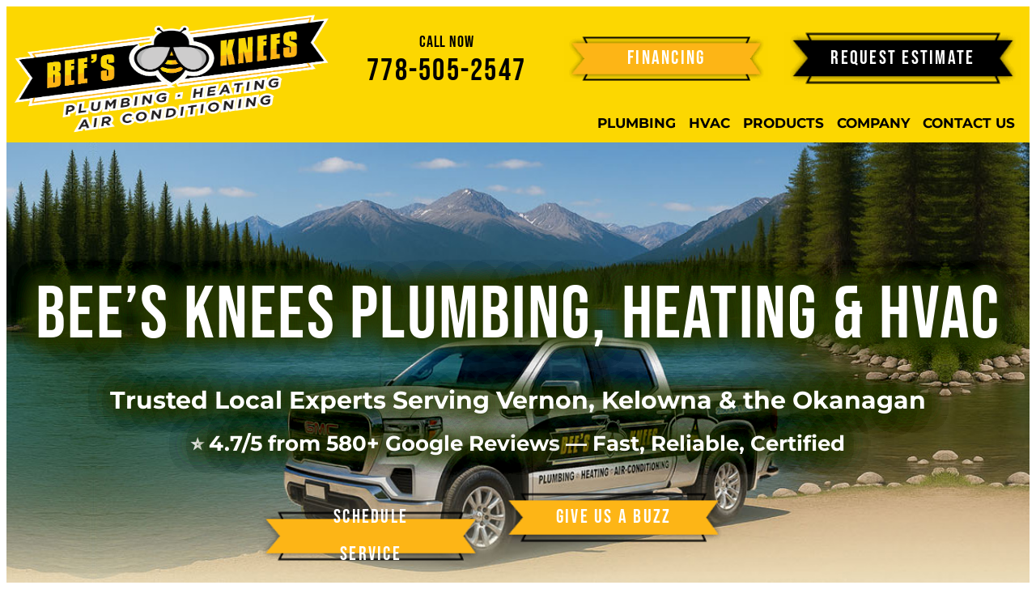

--- FILE ---
content_type: text/html; charset=UTF-8
request_url: https://www.beeskneesplumbingandheating.ca/
body_size: 217939
content:
<!doctype html><html lang="en-US"><head><script data-no-optimize="1">var litespeed_docref=sessionStorage.getItem("litespeed_docref");litespeed_docref&&(Object.defineProperty(document,"referrer",{get:function(){return litespeed_docref}}),sessionStorage.removeItem("litespeed_docref"));</script> <meta charset="UTF-8"><meta name="viewport" content="width=device-width, initial-scale=1"><link rel="profile" href="https://gmpg.org/xfn/11"><meta name='robots' content='index, follow, max-image-preview:large, max-snippet:-1, max-video-preview:-1' /> <script data-cfasync="false" data-pagespeed-no-defer>var gtm4wp_datalayer_name = "dataLayer";
	var dataLayer = dataLayer || [];</script> <title>Plumbing, Heating &amp; Air Conditioning | Bees Knees</title><meta name="description" content="rusted plumbing, heating, and air conditioning services across the Okanagan, delivering reliable comfort, expert workmanship, honest pricing." /><link rel="canonical" href="https://www.beeskneesplumbingandheating.ca/" /><meta property="og:locale" content="en_US" /><meta property="og:type" content="website" /><meta property="og:title" content="Plumbing, Heating &amp; Air Conditioning | Bees Knees" /><meta property="og:description" content="rusted plumbing, heating, and air conditioning services across the Okanagan, delivering reliable comfort, expert workmanship, honest pricing." /><meta property="og:url" content="https://www.beeskneesplumbingandheating.ca/" /><meta property="og:site_name" content="Bee&#039;s Knees Plumbing &amp; HVAC | Vernon &amp; Kelowna" /><meta property="article:modified_time" content="2026-01-09T05:51:14+00:00" /><meta property="og:image" content="https://www.beeskneesplumbingandheating.ca/wp-content/uploads/2025/06/PLUMBING-scaled.png" /><meta property="og:image:width" content="2560" /><meta property="og:image:height" content="996" /><meta property="og:image:type" content="image/png" /><meta name="twitter:card" content="summary_large_image" /> <script type="application/ld+json" class="yoast-schema-graph">{"@context":"https://schema.org","@graph":[{"@type":"WebPage","@id":"https://www.beeskneesplumbingandheating.ca/","url":"https://www.beeskneesplumbingandheating.ca/","name":"Plumbing, Heating & Air Conditioning | Bees Knees","isPartOf":{"@id":"https://www.beeskneesplumbingandheating.ca/#website"},"about":{"@id":"https://www.beeskneesplumbingandheating.ca/#organization"},"primaryImageOfPage":{"@id":"https://www.beeskneesplumbingandheating.ca/#primaryimage"},"image":{"@id":"https://www.beeskneesplumbingandheating.ca/#primaryimage"},"thumbnailUrl":"https://www.beeskneesplumbingandheating.ca/wp-content/uploads/2025/06/PLUMBING-1024x398.png","datePublished":"2025-05-23T06:18:11+00:00","dateModified":"2026-01-09T05:51:14+00:00","description":"rusted plumbing, heating, and air conditioning services across the Okanagan, delivering reliable comfort, expert workmanship, honest pricing.","breadcrumb":{"@id":"https://www.beeskneesplumbingandheating.ca/#breadcrumb"},"inLanguage":"en-US","potentialAction":[{"@type":"ReadAction","target":["https://www.beeskneesplumbingandheating.ca/"]}]},{"@type":"ImageObject","inLanguage":"en-US","@id":"https://www.beeskneesplumbingandheating.ca/#primaryimage","url":"https://www.beeskneesplumbingandheating.ca/wp-content/uploads/2025/06/PLUMBING-scaled.png","contentUrl":"https://www.beeskneesplumbingandheating.ca/wp-content/uploads/2025/06/PLUMBING-scaled.png","width":2560,"height":996},{"@type":"BreadcrumbList","@id":"https://www.beeskneesplumbingandheating.ca/#breadcrumb","itemListElement":[{"@type":"ListItem","position":1,"name":"Home"}]},{"@type":"WebSite","@id":"https://www.beeskneesplumbingandheating.ca/#website","url":"https://www.beeskneesplumbingandheating.ca/","name":"Bee&#039;s Knees Plumbing &amp; HVAC | Vernon &amp; Kelowna","description":"Turn to our experts for plumbing, electrical and HVAC services in Vernon, British Columbia—we specialize in heating and cooling installs, repairs and solutions.","publisher":{"@id":"https://www.beeskneesplumbingandheating.ca/#organization"},"potentialAction":[{"@type":"SearchAction","target":{"@type":"EntryPoint","urlTemplate":"https://www.beeskneesplumbingandheating.ca/?s={search_term_string}"},"query-input":{"@type":"PropertyValueSpecification","valueRequired":true,"valueName":"search_term_string"}}],"inLanguage":"en-US"},{"@type":"Organization","@id":"https://www.beeskneesplumbingandheating.ca/#organization","name":"Bee&#039;s Knees Plumbing &amp; HVAC | Vernon &amp; Kelowna","url":"https://www.beeskneesplumbingandheating.ca/","logo":{"@type":"ImageObject","inLanguage":"en-US","@id":"https://www.beeskneesplumbingandheating.ca/#/schema/logo/image/","url":"https://www.beeskneesplumbingandheating.ca/wp-content/uploads/2025/05/BEE-Logo-RGB-WHTOutline.png","contentUrl":"https://www.beeskneesplumbingandheating.ca/wp-content/uploads/2025/05/BEE-Logo-RGB-WHTOutline.png","width":1000,"height":461,"caption":"Bee&#039;s Knees Plumbing &amp; HVAC  | Vernon &amp; Kelowna"},"image":{"@id":"https://www.beeskneesplumbingandheating.ca/#/schema/logo/image/"}}]}</script> <link rel='dns-prefetch' href='//widgets.leadconnectorhq.com' /><link rel='dns-prefetch' href='//www.googletagmanager.com' /><link rel="alternate" type="application/rss+xml" title="Bee&#039;s Knees Plumbing &amp; HVAC  | Vernon &amp; Kelowna &raquo; Feed" href="https://www.beeskneesplumbingandheating.ca/feed/" /><link rel="alternate" type="application/rss+xml" title="Bee&#039;s Knees Plumbing &amp; HVAC  | Vernon &amp; Kelowna &raquo; Comments Feed" href="https://www.beeskneesplumbingandheating.ca/comments/feed/" /><link rel="alternate" title="oEmbed (JSON)" type="application/json+oembed" href="https://www.beeskneesplumbingandheating.ca/wp-json/oembed/1.0/embed?url=https%3A%2F%2Fwww.beeskneesplumbingandheating.ca%2F" /><link rel="alternate" title="oEmbed (XML)" type="text/xml+oembed" href="https://www.beeskneesplumbingandheating.ca/wp-json/oembed/1.0/embed?url=https%3A%2F%2Fwww.beeskneesplumbingandheating.ca%2F&#038;format=xml" /><style id='wp-img-auto-sizes-contain-inline-css'>img:is([sizes=auto i],[sizes^="auto," i]){contain-intrinsic-size:3000px 1500px}
/*# sourceURL=wp-img-auto-sizes-contain-inline-css */</style><link data-optimized="2" rel="stylesheet" href="https://www.beeskneesplumbingandheating.ca/wp-content/litespeed/css/c4720db243f91f82f647ee56ff402bdd.css?ver=87b38" /><style id='global-styles-inline-css'>:root{--wp--preset--aspect-ratio--square: 1;--wp--preset--aspect-ratio--4-3: 4/3;--wp--preset--aspect-ratio--3-4: 3/4;--wp--preset--aspect-ratio--3-2: 3/2;--wp--preset--aspect-ratio--2-3: 2/3;--wp--preset--aspect-ratio--16-9: 16/9;--wp--preset--aspect-ratio--9-16: 9/16;--wp--preset--color--black: #000000;--wp--preset--color--cyan-bluish-gray: #abb8c3;--wp--preset--color--white: #ffffff;--wp--preset--color--pale-pink: #f78da7;--wp--preset--color--vivid-red: #cf2e2e;--wp--preset--color--luminous-vivid-orange: #ff6900;--wp--preset--color--luminous-vivid-amber: #fcb900;--wp--preset--color--light-green-cyan: #7bdcb5;--wp--preset--color--vivid-green-cyan: #00d084;--wp--preset--color--pale-cyan-blue: #8ed1fc;--wp--preset--color--vivid-cyan-blue: #0693e3;--wp--preset--color--vivid-purple: #9b51e0;--wp--preset--gradient--vivid-cyan-blue-to-vivid-purple: linear-gradient(135deg,rgb(6,147,227) 0%,rgb(155,81,224) 100%);--wp--preset--gradient--light-green-cyan-to-vivid-green-cyan: linear-gradient(135deg,rgb(122,220,180) 0%,rgb(0,208,130) 100%);--wp--preset--gradient--luminous-vivid-amber-to-luminous-vivid-orange: linear-gradient(135deg,rgb(252,185,0) 0%,rgb(255,105,0) 100%);--wp--preset--gradient--luminous-vivid-orange-to-vivid-red: linear-gradient(135deg,rgb(255,105,0) 0%,rgb(207,46,46) 100%);--wp--preset--gradient--very-light-gray-to-cyan-bluish-gray: linear-gradient(135deg,rgb(238,238,238) 0%,rgb(169,184,195) 100%);--wp--preset--gradient--cool-to-warm-spectrum: linear-gradient(135deg,rgb(74,234,220) 0%,rgb(151,120,209) 20%,rgb(207,42,186) 40%,rgb(238,44,130) 60%,rgb(251,105,98) 80%,rgb(254,248,76) 100%);--wp--preset--gradient--blush-light-purple: linear-gradient(135deg,rgb(255,206,236) 0%,rgb(152,150,240) 100%);--wp--preset--gradient--blush-bordeaux: linear-gradient(135deg,rgb(254,205,165) 0%,rgb(254,45,45) 50%,rgb(107,0,62) 100%);--wp--preset--gradient--luminous-dusk: linear-gradient(135deg,rgb(255,203,112) 0%,rgb(199,81,192) 50%,rgb(65,88,208) 100%);--wp--preset--gradient--pale-ocean: linear-gradient(135deg,rgb(255,245,203) 0%,rgb(182,227,212) 50%,rgb(51,167,181) 100%);--wp--preset--gradient--electric-grass: linear-gradient(135deg,rgb(202,248,128) 0%,rgb(113,206,126) 100%);--wp--preset--gradient--midnight: linear-gradient(135deg,rgb(2,3,129) 0%,rgb(40,116,252) 100%);--wp--preset--font-size--small: 13px;--wp--preset--font-size--medium: 20px;--wp--preset--font-size--large: 36px;--wp--preset--font-size--x-large: 42px;--wp--preset--spacing--20: 0.44rem;--wp--preset--spacing--30: 0.67rem;--wp--preset--spacing--40: 1rem;--wp--preset--spacing--50: 1.5rem;--wp--preset--spacing--60: 2.25rem;--wp--preset--spacing--70: 3.38rem;--wp--preset--spacing--80: 5.06rem;--wp--preset--shadow--natural: 6px 6px 9px rgba(0, 0, 0, 0.2);--wp--preset--shadow--deep: 12px 12px 50px rgba(0, 0, 0, 0.4);--wp--preset--shadow--sharp: 6px 6px 0px rgba(0, 0, 0, 0.2);--wp--preset--shadow--outlined: 6px 6px 0px -3px rgb(255, 255, 255), 6px 6px rgb(0, 0, 0);--wp--preset--shadow--crisp: 6px 6px 0px rgb(0, 0, 0);}:root { --wp--style--global--content-size: 800px;--wp--style--global--wide-size: 1200px; }:where(body) { margin: 0; }.wp-site-blocks > .alignleft { float: left; margin-right: 2em; }.wp-site-blocks > .alignright { float: right; margin-left: 2em; }.wp-site-blocks > .aligncenter { justify-content: center; margin-left: auto; margin-right: auto; }:where(.wp-site-blocks) > * { margin-block-start: 24px; margin-block-end: 0; }:where(.wp-site-blocks) > :first-child { margin-block-start: 0; }:where(.wp-site-blocks) > :last-child { margin-block-end: 0; }:root { --wp--style--block-gap: 24px; }:root :where(.is-layout-flow) > :first-child{margin-block-start: 0;}:root :where(.is-layout-flow) > :last-child{margin-block-end: 0;}:root :where(.is-layout-flow) > *{margin-block-start: 24px;margin-block-end: 0;}:root :where(.is-layout-constrained) > :first-child{margin-block-start: 0;}:root :where(.is-layout-constrained) > :last-child{margin-block-end: 0;}:root :where(.is-layout-constrained) > *{margin-block-start: 24px;margin-block-end: 0;}:root :where(.is-layout-flex){gap: 24px;}:root :where(.is-layout-grid){gap: 24px;}.is-layout-flow > .alignleft{float: left;margin-inline-start: 0;margin-inline-end: 2em;}.is-layout-flow > .alignright{float: right;margin-inline-start: 2em;margin-inline-end: 0;}.is-layout-flow > .aligncenter{margin-left: auto !important;margin-right: auto !important;}.is-layout-constrained > .alignleft{float: left;margin-inline-start: 0;margin-inline-end: 2em;}.is-layout-constrained > .alignright{float: right;margin-inline-start: 2em;margin-inline-end: 0;}.is-layout-constrained > .aligncenter{margin-left: auto !important;margin-right: auto !important;}.is-layout-constrained > :where(:not(.alignleft):not(.alignright):not(.alignfull)){max-width: var(--wp--style--global--content-size);margin-left: auto !important;margin-right: auto !important;}.is-layout-constrained > .alignwide{max-width: var(--wp--style--global--wide-size);}body .is-layout-flex{display: flex;}.is-layout-flex{flex-wrap: wrap;align-items: center;}.is-layout-flex > :is(*, div){margin: 0;}body .is-layout-grid{display: grid;}.is-layout-grid > :is(*, div){margin: 0;}body{padding-top: 0px;padding-right: 0px;padding-bottom: 0px;padding-left: 0px;}a:where(:not(.wp-element-button)){text-decoration: underline;}:root :where(.wp-element-button, .wp-block-button__link){background-color: #32373c;border-width: 0;color: #fff;font-family: inherit;font-size: inherit;font-style: inherit;font-weight: inherit;letter-spacing: inherit;line-height: inherit;padding-top: calc(0.667em + 2px);padding-right: calc(1.333em + 2px);padding-bottom: calc(0.667em + 2px);padding-left: calc(1.333em + 2px);text-decoration: none;text-transform: inherit;}.has-black-color{color: var(--wp--preset--color--black) !important;}.has-cyan-bluish-gray-color{color: var(--wp--preset--color--cyan-bluish-gray) !important;}.has-white-color{color: var(--wp--preset--color--white) !important;}.has-pale-pink-color{color: var(--wp--preset--color--pale-pink) !important;}.has-vivid-red-color{color: var(--wp--preset--color--vivid-red) !important;}.has-luminous-vivid-orange-color{color: var(--wp--preset--color--luminous-vivid-orange) !important;}.has-luminous-vivid-amber-color{color: var(--wp--preset--color--luminous-vivid-amber) !important;}.has-light-green-cyan-color{color: var(--wp--preset--color--light-green-cyan) !important;}.has-vivid-green-cyan-color{color: var(--wp--preset--color--vivid-green-cyan) !important;}.has-pale-cyan-blue-color{color: var(--wp--preset--color--pale-cyan-blue) !important;}.has-vivid-cyan-blue-color{color: var(--wp--preset--color--vivid-cyan-blue) !important;}.has-vivid-purple-color{color: var(--wp--preset--color--vivid-purple) !important;}.has-black-background-color{background-color: var(--wp--preset--color--black) !important;}.has-cyan-bluish-gray-background-color{background-color: var(--wp--preset--color--cyan-bluish-gray) !important;}.has-white-background-color{background-color: var(--wp--preset--color--white) !important;}.has-pale-pink-background-color{background-color: var(--wp--preset--color--pale-pink) !important;}.has-vivid-red-background-color{background-color: var(--wp--preset--color--vivid-red) !important;}.has-luminous-vivid-orange-background-color{background-color: var(--wp--preset--color--luminous-vivid-orange) !important;}.has-luminous-vivid-amber-background-color{background-color: var(--wp--preset--color--luminous-vivid-amber) !important;}.has-light-green-cyan-background-color{background-color: var(--wp--preset--color--light-green-cyan) !important;}.has-vivid-green-cyan-background-color{background-color: var(--wp--preset--color--vivid-green-cyan) !important;}.has-pale-cyan-blue-background-color{background-color: var(--wp--preset--color--pale-cyan-blue) !important;}.has-vivid-cyan-blue-background-color{background-color: var(--wp--preset--color--vivid-cyan-blue) !important;}.has-vivid-purple-background-color{background-color: var(--wp--preset--color--vivid-purple) !important;}.has-black-border-color{border-color: var(--wp--preset--color--black) !important;}.has-cyan-bluish-gray-border-color{border-color: var(--wp--preset--color--cyan-bluish-gray) !important;}.has-white-border-color{border-color: var(--wp--preset--color--white) !important;}.has-pale-pink-border-color{border-color: var(--wp--preset--color--pale-pink) !important;}.has-vivid-red-border-color{border-color: var(--wp--preset--color--vivid-red) !important;}.has-luminous-vivid-orange-border-color{border-color: var(--wp--preset--color--luminous-vivid-orange) !important;}.has-luminous-vivid-amber-border-color{border-color: var(--wp--preset--color--luminous-vivid-amber) !important;}.has-light-green-cyan-border-color{border-color: var(--wp--preset--color--light-green-cyan) !important;}.has-vivid-green-cyan-border-color{border-color: var(--wp--preset--color--vivid-green-cyan) !important;}.has-pale-cyan-blue-border-color{border-color: var(--wp--preset--color--pale-cyan-blue) !important;}.has-vivid-cyan-blue-border-color{border-color: var(--wp--preset--color--vivid-cyan-blue) !important;}.has-vivid-purple-border-color{border-color: var(--wp--preset--color--vivid-purple) !important;}.has-vivid-cyan-blue-to-vivid-purple-gradient-background{background: var(--wp--preset--gradient--vivid-cyan-blue-to-vivid-purple) !important;}.has-light-green-cyan-to-vivid-green-cyan-gradient-background{background: var(--wp--preset--gradient--light-green-cyan-to-vivid-green-cyan) !important;}.has-luminous-vivid-amber-to-luminous-vivid-orange-gradient-background{background: var(--wp--preset--gradient--luminous-vivid-amber-to-luminous-vivid-orange) !important;}.has-luminous-vivid-orange-to-vivid-red-gradient-background{background: var(--wp--preset--gradient--luminous-vivid-orange-to-vivid-red) !important;}.has-very-light-gray-to-cyan-bluish-gray-gradient-background{background: var(--wp--preset--gradient--very-light-gray-to-cyan-bluish-gray) !important;}.has-cool-to-warm-spectrum-gradient-background{background: var(--wp--preset--gradient--cool-to-warm-spectrum) !important;}.has-blush-light-purple-gradient-background{background: var(--wp--preset--gradient--blush-light-purple) !important;}.has-blush-bordeaux-gradient-background{background: var(--wp--preset--gradient--blush-bordeaux) !important;}.has-luminous-dusk-gradient-background{background: var(--wp--preset--gradient--luminous-dusk) !important;}.has-pale-ocean-gradient-background{background: var(--wp--preset--gradient--pale-ocean) !important;}.has-electric-grass-gradient-background{background: var(--wp--preset--gradient--electric-grass) !important;}.has-midnight-gradient-background{background: var(--wp--preset--gradient--midnight) !important;}.has-small-font-size{font-size: var(--wp--preset--font-size--small) !important;}.has-medium-font-size{font-size: var(--wp--preset--font-size--medium) !important;}.has-large-font-size{font-size: var(--wp--preset--font-size--large) !important;}.has-x-large-font-size{font-size: var(--wp--preset--font-size--x-large) !important;}
:root :where(.wp-block-pullquote){font-size: 1.5em;line-height: 1.6;}
/*# sourceURL=global-styles-inline-css */</style><style id='woocommerce-inline-inline-css'>.woocommerce form .form-row .required { visibility: visible; }
/*# sourceURL=woocommerce-inline-inline-css */</style> <script type="litespeed/javascript" data-src="https://widgets.leadconnectorhq.com/loader.js?ver=3.0.18" id="LeadConnector.lc_text_widget-js"></script> <script type="litespeed/javascript" data-src="https://www.beeskneesplumbingandheating.ca/wp-includes/js/jquery/jquery.min.js" id="jquery-core-js"></script> <script id="LeadConnector-js-extra" type="litespeed/javascript">var lc_public_js={"text_widget_location_id":"w2lg2zbTbez6SW4e7Zet","text_widget_heading":"","text_widget_sub_heading":"","text_widget_error":"0","text_widget_use_email_field":"0","text_widget_settings":null,"text_widget_cdn_base_url":"https://widgets.leadconnectorhq.com/"}</script> <script id="wc-add-to-cart-js-extra" type="litespeed/javascript">var wc_add_to_cart_params={"ajax_url":"/wp-admin/admin-ajax.php","wc_ajax_url":"/?wc-ajax=%%endpoint%%","i18n_view_cart":"View cart","cart_url":"https://www.beeskneesplumbingandheating.ca/cart/","is_cart":"","cart_redirect_after_add":"no"}</script> <script id="woocommerce-js-extra" type="litespeed/javascript">var woocommerce_params={"ajax_url":"/wp-admin/admin-ajax.php","wc_ajax_url":"/?wc-ajax=%%endpoint%%","i18n_password_show":"Show password","i18n_password_hide":"Hide password"}</script> <link rel="https://api.w.org/" href="https://www.beeskneesplumbingandheating.ca/wp-json/" /><link rel="alternate" title="JSON" type="application/json" href="https://www.beeskneesplumbingandheating.ca/wp-json/wp/v2/pages/8" /><link rel="EditURI" type="application/rsd+xml" title="RSD" href="https://www.beeskneesplumbingandheating.ca/xmlrpc.php?rsd" /><meta name="generator" content="Site Kit by Google 1.170.0" /><meta name="ahrefs-site-verification" content="08078b8bb891874897c497a62937d173208b67050ffb69283c1fdd24f975e80f">
 <script type="litespeed/javascript">(function(){var s=document.createElement("script"),h=document.head;s.async=1;s.src="https://monitor.fraudblocker.com/fbt.js?sid=u-pqMLauvY8BSgDAewq6U";h.appendChild(s)})()</script> <noscript>
<a href="https://fraudblocker.com" rel="nofollow">
<img src="https://monitor.fraudblocker.com/fbt.gif?sid=u-pqMLauvY8BSgDAewq6U" alt="Fraud Blocker" />
</a>
</noscript><meta name="google-site-verification" content="rYPvjuhgIKwVDG0CmcFhHnhNgp-jVCOd3pwIHnrRLeA" />
 <script type="litespeed/javascript">(function(w,d,s,l,i){w[l]=w[l]||[];w[l].push({'gtm.start':new Date().getTime(),event:'gtm.js'});var f=d.getElementsByTagName(s)[0],j=d.createElement(s),dl=l!='dataLayer'?'&l='+l:'';j.async=!0;j.src='https://www.googletagmanager.com/gtm.js?id='+i+dl;f.parentNode.insertBefore(j,f)})(window,document,'script','dataLayer','GTM-P6N3SSXT')</script> <meta name="ti-site-data" content="eyJyIjoiMTowITc6MCEzMDowIiwibyI6Imh0dHBzOlwvXC93d3cuYmVlc2tuZWVzcGx1bWJpbmdhbmRoZWF0aW5nLmNhXC93cC1hZG1pblwvYWRtaW4tYWpheC5waHA/YWN0aW9uPXRpX29ubGluZV91c2Vyc19nb29nbGUmYW1wO3A9JTJGJmFtcDtfd3Bub25jZT1lZTg2MTFjOTg4In0=" /> <script data-cfasync="false" data-pagespeed-no-defer>var dataLayer_content = {"pagePostType":"frontpage","pagePostType2":"single-page","pagePostAuthor":"local marketing"};
	dataLayer.push( dataLayer_content );</script> <script data-cfasync="false" data-pagespeed-no-defer>(function(w,d,s,l,i){w[l]=w[l]||[];w[l].push({'gtm.start':
new Date().getTime(),event:'gtm.js'});var f=d.getElementsByTagName(s)[0],
j=d.createElement(s),dl=l!='dataLayer'?'&l='+l:'';j.async=true;j.src=
'//www.googletagmanager.com/gtm.js?id='+i+dl;f.parentNode.insertBefore(j,f);
})(window,document,'script','dataLayer','GTM-PXD62R77');</script> 	<noscript><style>.woocommerce-product-gallery{ opacity: 1 !important; }</style></noscript><meta name="generator" content="Elementor 3.34.1; features: e_font_icon_svg, additional_custom_breakpoints; settings: css_print_method-external, google_font-enabled, font_display-swap"><style>.e-con.e-parent:nth-of-type(n+4):not(.e-lazyloaded):not(.e-no-lazyload),
				.e-con.e-parent:nth-of-type(n+4):not(.e-lazyloaded):not(.e-no-lazyload) * {
					background-image: none !important;
				}
				@media screen and (max-height: 1024px) {
					.e-con.e-parent:nth-of-type(n+3):not(.e-lazyloaded):not(.e-no-lazyload),
					.e-con.e-parent:nth-of-type(n+3):not(.e-lazyloaded):not(.e-no-lazyload) * {
						background-image: none !important;
					}
				}
				@media screen and (max-height: 640px) {
					.e-con.e-parent:nth-of-type(n+2):not(.e-lazyloaded):not(.e-no-lazyload),
					.e-con.e-parent:nth-of-type(n+2):not(.e-lazyloaded):not(.e-no-lazyload) * {
						background-image: none !important;
					}
				}</style><link rel="icon" href="https://www.beeskneesplumbingandheating.ca/wp-content/uploads/2025/05/SmallMark-100x97.png" sizes="32x32" /><link rel="icon" href="https://www.beeskneesplumbingandheating.ca/wp-content/uploads/2025/05/SmallMark.png" sizes="192x192" /><link rel="apple-touch-icon" href="https://www.beeskneesplumbingandheating.ca/wp-content/uploads/2025/05/SmallMark.png" /><meta name="msapplication-TileImage" content="https://www.beeskneesplumbingandheating.ca/wp-content/uploads/2025/05/SmallMark.png" /><style id="wp-custom-css">.tip-card {
  background: #fff;
  border: 1px solid #f5e7c3;
  padding: 10px;
  box-shadow: 0px 0px 5px rgba(0,0,0,0.05);
}

.yellow-btn {
  display: inline-block;
  background-image: url('https://beeskneesplumbingandheating.ca/wp-content/uploads/2025/05/YellowButton.png');
  background-size: contain;
  background-repeat: no-repeat;
  background-position: center;
  padding: 15px 30px;
  transition: background-image 0.3s ease;
  text-align: center;
}

 
.yellow-btn:hover {
  background-image: url('https://beeskneesplumbingandheating.ca/wp-content/uploads/2025/05/YellowButton-Hover.png');
}
 .yellow-btn:hover .elementor-button-text {
 color:black;
}

.yellow-btn .elementor-button-text {
  font-family: inherit;
  font-size: inherit;
  font-weight: inherit;
  color: white;
}

 /* Black button */

.black-btn {
  display: inline-block;
  background-image: url('https://beeskneesplumbingandheating.ca/wp-content/uploads/2025/05/BlackButton.png');
  background-size: contain;
  background-repeat: no-repeat;
  background-position: center;
  padding: 15px 30px;
  transition: background-image 0.3s ease;
  text-align: center;
}

 
.black-btn:hover {
  background-image: url('https://beeskneesplumbingandheating.ca/wp-content/uploads/2025/05/BlackButton-Hover.png');
}
 .black-btn:hover .elementor-button-text {
 color:white;
}

.black-btn .elementor-button-text {
  font-family: inherit;
  font-size: inherit;
  font-weight: inherit;
  color: white; /* Optional: you can change text color if needed */
}
 {
  border-top: 2px solid #FCD701;
  border-left: 2px solid #FCD701;
  border-bottom: 2px solid #FCD701  !important;
  padding: 5px 0px 5px 5px;
}
.greenshad{
	text-shadow: 0px 0px 28px #293A02, 0px 0px 28px #293A02, 0px 0px 28px #293A02, 0px 0px 28px #293A02, 0px 0px 28px #293A02, 0px 0px 28px #293A02, 0px 0px 28px #293A02;
}
 /* yello button white border */
.yellow-btn-w-border {
  display: inline-block;
  background-image: url('https://beeskneesplumbingandheating.ca/wp-content/uploads/2025/05/Careers-YellowButton.png');
  background-size: contain;
  background-repeat: no-repeat;
  background-position: center;
  padding: 0px 28px;
  transition: background-image 0.3s ease;
  text-align: center;
}

 
.yellow-btn-w-border:hover {
  background-image: url('https://beeskneesplumbingandheating.ca/wp-content/uploads/2025/05/Careers-YellowButton-Hover.png');
}
 .yellow-btn-w-border:hover .elementor-button-text {
 color:black;
}

.yellow-btn-w-border .elementor-button-text {
  font-family: inherit;
  font-size: inherit;
  font-weight: inherit;
  color: white;
}
.woocommerce-loop-category__title .count{
	display:none;
}
.woocommerce-loop-category__title{
	text-align: center;
}
 
.woocommerce ul.products li.product{ border: 1px solid #d5d5d5;
	padding:10px !important;
}
.widget_product_search input[type="search"] {
  padding: 10px;
  border: 1px solid #ccc;
  border-radius: 8px;
  width: 100%;
}
.woocommerce-ordering select.orderby {
  padding: 8px;
  border-radius: 6px;
  border: 1px solid #ccc;
}
.widget_layered_nav ul {
  list-style: none;
  padding: 0;
}

.widget_layered_nav label {
  display: flex;
  align-items: center;
  gap: 6px;
}
.woocommerce-widget-layered-nav-reset {
  display: inline-block;
  margin-top: 10px;
  font-size: 14px;
  color: #0071a1;
}</style></head><body data-rsssl=1 class="home wp-singular page-template page-template-elementor_header_footer page page-id-8 wp-custom-logo wp-embed-responsive wp-theme-hello-elementor theme-hello-elementor woocommerce-no-js hello-elementor-default elementor-default elementor-template-full-width elementor-kit-5 elementor-page elementor-page-8"><style>/* Hide on desktop */
                    @media (min-width: 769px) {
                        .mobile-floating-buttons {
                            display: none !important;
                        }
                    }

                    /* Show on mobile */
                    @media (max-width: 768px) {
                        .mobile-floating-buttons {
                            display: block !important;
                        }
                    }
        @media (max-width: 768px) {
            .mobile-floating-buttons {
                position: fixed;
                bottom: 0;
                left: 0;
                width: 100%;
                z-index: 9999;
                display: flex;
                flex-direction: column;
                text-align: center;
                font-family: sans-serif;
            }

            .mobile-floating-buttons a {
                text-decoration: none;
                color: white;
                font-size: 12px;
                padding: 5px;
                display: flex;
                align-items: center;
                justify-content: center;
            }

            .mobile-floating-buttons .appointment {
                background: #f1c40f;
                color: black;
                font-weight: bold;
            }

            .mobile-floating-buttons .call {
                background: #e74c3c;
            }

            .mobile-floating-buttons .whatsapp {
                background: #27ae60;
            }

            .mobile-floating-buttons i {
                font-size: 14px;
                margin-right: 6px;
            }
        }</style><div class="mobile-floating-buttons">
<a href="https://beeskneesplumbingandheating.ca/request-service/" class="appointment">
<i class="fas fa-calendar-alt"></i> SCHEDULE SERVICE</a><div style="display: flex;">
<a href="tel:+17785052547" class="call" style="flex:1;">
<i class="fas fa-phone"></i> Call us Now
</a>
<a href="https://beeskneesplumbingandheating.ca/request-estimate/" class="whatsapp" style="flex:1;">
<i class="fab fa-whatsapp"></i> Request Estimate
</a></div></div> <script
  data-api-key="ol3qi8yshm9x4ponksdw8epb"
  data-schedulerid="sched_yhpmgwrgphqyictdrjc2go78"
  defer
  id="se-widget-embed"
  src="https://embed.scheduler.servicetitan.com/scheduler-v1.js"
></script> 
<noscript><iframe data-lazyloaded="1" src="about:blank" data-litespeed-src="https://www.googletagmanager.com/ns.html?id=GTM-P6N3SSXT"
height="0" width="0" style="display:none;visibility:hidden"></iframe></noscript><noscript><iframe data-lazyloaded="1" src="about:blank" data-litespeed-src="https://www.googletagmanager.com/ns.html?id=GTM-PXD62R77" height="0" width="0" style="display:none;visibility:hidden" aria-hidden="true"></iframe></noscript><header data-elementor-type="header" data-elementor-id="490" class="elementor elementor-490 elementor-location-header" data-elementor-post-type="elementor_library"><section class="elementor-section elementor-top-section elementor-element elementor-element-22f0153 elementor-section-full_width elementor-section-height-default elementor-section-height-default" data-id="22f0153" data-element_type="section" data-settings="{&quot;background_background&quot;:&quot;classic&quot;,&quot;sticky&quot;:&quot;top&quot;,&quot;sticky_on&quot;:[&quot;desktop&quot;,&quot;tablet&quot;,&quot;mobile&quot;],&quot;sticky_offset&quot;:0,&quot;sticky_effects_offset&quot;:0,&quot;sticky_anchor_link_offset&quot;:0}"><div class="elementor-container elementor-column-gap-no"><div class="elementor-column elementor-col-100 elementor-top-column elementor-element elementor-element-1427602" data-id="1427602" data-element_type="column"><div class="elementor-widget-wrap elementor-element-populated"><section class="elementor-section elementor-inner-section elementor-element elementor-element-8bdc557 elementor-section-content-middle elementor-section-boxed elementor-section-height-default elementor-section-height-default" data-id="8bdc557" data-element_type="section"><div class="elementor-container elementor-column-gap-default"><div class="elementor-column elementor-col-50 elementor-inner-column elementor-element elementor-element-1956050" data-id="1956050" data-element_type="column"><div class="elementor-widget-wrap elementor-element-populated"><div class="elementor-element elementor-element-9ce5501 elementor-widget elementor-widget-theme-site-logo elementor-widget-image" data-id="9ce5501" data-element_type="widget" data-widget_type="theme-site-logo.default"><div class="elementor-widget-container">
<a href="https://www.beeskneesplumbingandheating.ca">
<img data-lazyloaded="1" src="[data-uri]" fetchpriority="high" width="1000" height="461" data-src="https://www.beeskneesplumbingandheating.ca/wp-content/uploads/2025/05/BEE-Logo-RGB-WHTOutline.png" class="attachment-full size-full wp-image-3217" alt="" data-srcset="https://www.beeskneesplumbingandheating.ca/wp-content/uploads/2025/05/BEE-Logo-RGB-WHTOutline.png 1000w, https://www.beeskneesplumbingandheating.ca/wp-content/uploads/2025/05/BEE-Logo-RGB-WHTOutline-300x138.png 300w, https://www.beeskneesplumbingandheating.ca/wp-content/uploads/2025/05/BEE-Logo-RGB-WHTOutline-768x354.png 768w, https://www.beeskneesplumbingandheating.ca/wp-content/uploads/2025/05/BEE-Logo-RGB-WHTOutline-600x277.png 600w" data-sizes="(max-width: 1000px) 100vw, 1000px" />				</a></div></div></div></div><div class="elementor-column elementor-col-50 elementor-inner-column elementor-element elementor-element-c676308" data-id="c676308" data-element_type="column"><div class="elementor-widget-wrap elementor-element-populated"><section class="elementor-section elementor-inner-section elementor-element elementor-element-ee93dd6 elementor-section-content-middle elementor-hidden-mobile elementor-section-boxed elementor-section-height-default elementor-section-height-default" data-id="ee93dd6" data-element_type="section"><div class="elementor-container elementor-column-gap-default"><div class="elementor-column elementor-col-50 elementor-inner-column elementor-element elementor-element-068c1c5" data-id="068c1c5" data-element_type="column"><div class="elementor-widget-wrap elementor-element-populated"><div class="elementor-element elementor-element-3edeea2 elementor-widget elementor-widget-heading" data-id="3edeea2" data-element_type="widget" data-widget_type="heading.default"><div class="elementor-widget-container"><h4 class="elementor-heading-title elementor-size-default">Call Now</h4></div></div><div class="elementor-element elementor-element-5d18cfd elementor-widget elementor-widget-heading" data-id="5d18cfd" data-element_type="widget" data-widget_type="heading.default"><div class="elementor-widget-container"><h4 class="elementor-heading-title elementor-size-default"><a href="tel:+17785052547">778-505-2547</a></h4></div></div></div></div><div class="elementor-column elementor-col-50 elementor-inner-column elementor-element elementor-element-5d5e0d6" data-id="5d5e0d6" data-element_type="column"><div class="elementor-widget-wrap elementor-element-populated"><section class="elementor-section elementor-inner-section elementor-element elementor-element-a0bc091 elementor-hidden-mobile elementor-section-boxed elementor-section-height-default elementor-section-height-default" data-id="a0bc091" data-element_type="section"><div class="elementor-container elementor-column-gap-default"><div class="elementor-column elementor-col-50 elementor-inner-column elementor-element elementor-element-c5da2e7" data-id="c5da2e7" data-element_type="column"><div class="elementor-widget-wrap elementor-element-populated"><div class="elementor-element elementor-element-9689306 elementor-align-center yellow-btn elementor-widget elementor-widget-button" data-id="9689306" data-element_type="widget" data-widget_type="button.default"><div class="elementor-widget-container"><div class="elementor-button-wrapper">
<a class="elementor-button elementor-button-link elementor-size-sm" href="https://www.beeskneesplumbingandheating.ca/financing/">
<span class="elementor-button-content-wrapper">
<span class="elementor-button-text">FINANCING</span>
</span>
</a></div></div></div></div></div><div class="elementor-column elementor-col-50 elementor-inner-column elementor-element elementor-element-7261f82" data-id="7261f82" data-element_type="column"><div class="elementor-widget-wrap elementor-element-populated"><div class="elementor-element elementor-element-44161dc elementor-align-center black-btn elementor-widget elementor-widget-button" data-id="44161dc" data-element_type="widget" data-widget_type="button.default"><div class="elementor-widget-container"><div class="elementor-button-wrapper">
<a class="elementor-button elementor-button-link elementor-size-sm" href="https://www.beeskneesplumbingandheating.ca/request-estimate/">
<span class="elementor-button-content-wrapper">
<span class="elementor-button-text">REQUEST ESTIMATE</span>
</span>
</a></div></div></div></div></div></div></section></div></div></div></section><section class="elementor-section elementor-inner-section elementor-element elementor-element-3f4952c elementor-section-boxed elementor-section-height-default elementor-section-height-default" data-id="3f4952c" data-element_type="section"><div class="elementor-container elementor-column-gap-default"><div class="elementor-column elementor-col-100 elementor-inner-column elementor-element elementor-element-cffafb5" data-id="cffafb5" data-element_type="column"><div class="elementor-widget-wrap elementor-element-populated"><div class="elementor-element elementor-element-58970b5 elementor-nav-menu__align-end elementor-nav-menu--dropdown-tablet elementor-nav-menu__text-align-aside elementor-nav-menu--toggle elementor-nav-menu--burger elementor-widget elementor-widget-nav-menu" data-id="58970b5" data-element_type="widget" data-settings="{&quot;layout&quot;:&quot;horizontal&quot;,&quot;submenu_icon&quot;:{&quot;value&quot;:&quot;&lt;svg aria-hidden=\&quot;true\&quot; class=\&quot;e-font-icon-svg e-fas-caret-down\&quot; viewBox=\&quot;0 0 320 512\&quot; xmlns=\&quot;http:\/\/www.w3.org\/2000\/svg\&quot;&gt;&lt;path d=\&quot;M31.3 192h257.3c17.8 0 26.7 21.5 14.1 34.1L174.1 354.8c-7.8 7.8-20.5 7.8-28.3 0L17.2 226.1C4.6 213.5 13.5 192 31.3 192z\&quot;&gt;&lt;\/path&gt;&lt;\/svg&gt;&quot;,&quot;library&quot;:&quot;fa-solid&quot;},&quot;toggle&quot;:&quot;burger&quot;}" data-widget_type="nav-menu.default"><div class="elementor-widget-container"><nav aria-label="Menu" class="elementor-nav-menu--main elementor-nav-menu__container elementor-nav-menu--layout-horizontal e--pointer-none"><ul id="menu-1-58970b5" class="elementor-nav-menu"><li class="menu-item menu-item-type-post_type menu-item-object-page menu-item-has-children menu-item-1788"><a href="https://www.beeskneesplumbingandheating.ca/plumbing-repairs/" class="elementor-item">Plumbing</a><ul class="sub-menu elementor-nav-menu--dropdown"><li class="menu-item menu-item-type-post_type menu-item-object-page menu-item-1019"><a href="https://www.beeskneesplumbingandheating.ca/water-heater-replacement/" class="elementor-sub-item">Water Heater Replacement</a></li><li class="menu-item menu-item-type-post_type menu-item-object-page menu-item-1232"><a href="https://www.beeskneesplumbingandheating.ca/hydro-jetting-services/" class="elementor-sub-item">Hydro Jetting</a></li><li class="menu-item menu-item-type-post_type menu-item-object-page menu-item-1231"><a href="https://www.beeskneesplumbingandheating.ca/poly-b-replacement-whole-home-repiping/" class="elementor-sub-item">Poly B Replacement &amp; Whole House Repiping</a></li><li class="menu-item menu-item-type-post_type menu-item-object-page menu-item-1230"><a href="https://www.beeskneesplumbingandheating.ca/sewer-main-replacement/" class="elementor-sub-item">Sewer Main Replacement &amp; Upgrades</a></li><li class="menu-item menu-item-type-post_type menu-item-object-page menu-item-1229"><a href="https://www.beeskneesplumbingandheating.ca/sump-pump-installation-repair/" class="elementor-sub-item">Sump Pump Installation &amp; Repair</a></li><li class="menu-item menu-item-type-post_type menu-item-object-page menu-item-1228"><a href="https://www.beeskneesplumbingandheating.ca/tankless-water-heater-system/" class="elementor-sub-item">Tankless Water Heater System</a></li><li class="menu-item menu-item-type-post_type menu-item-object-page menu-item-1789"><a href="https://www.beeskneesplumbingandheating.ca/faucet-fixture-installation/" class="elementor-sub-item">Faucet &amp; Fixture Installation</a></li><li class="menu-item menu-item-type-post_type menu-item-object-page menu-item-1794"><a href="https://www.beeskneesplumbingandheating.ca/toilet-repair-installation-vernon-kelowna-plumbers/" class="elementor-sub-item">Toilet Repair &amp; Installation</a></li><li class="menu-item menu-item-type-post_type menu-item-object-page menu-item-1798"><a href="https://www.beeskneesplumbingandheating.ca/water-main-replacement/" class="elementor-sub-item">Water Main Replacement &amp; Upgrades</a></li><li class="menu-item menu-item-type-post_type menu-item-object-page menu-item-3511"><a href="https://www.beeskneesplumbingandheating.ca/water-treatment-solutions/" class="elementor-sub-item">Water Treatment Solutions</a></li><li class="menu-item menu-item-type-post_type menu-item-object-page menu-item-3779"><a href="https://www.beeskneesplumbingandheating.ca/professional-duct-cleaning/" class="elementor-sub-item">Duct Cleaning</a></li></ul></li><li class="menu-item menu-item-type-post_type menu-item-object-page menu-item-has-children menu-item-1978"><a href="https://www.beeskneesplumbingandheating.ca/hvac-services/" class="elementor-item">HVAC</a><ul class="sub-menu elementor-nav-menu--dropdown"><li class="menu-item menu-item-type-post_type menu-item-object-page menu-item-1806"><a href="https://www.beeskneesplumbingandheating.ca/air-conditioning-installation/" class="elementor-sub-item">Air Conditioning Replacement &#038; Installation</a></li><li class="menu-item menu-item-type-post_type menu-item-object-page menu-item-1805"><a href="https://www.beeskneesplumbingandheating.ca/fireplace-replacement-installation-in-kelowna-vernon-the-okanagan/" class="elementor-sub-item">Fireplace Replacement &amp; Installation</a></li><li class="menu-item menu-item-type-post_type menu-item-object-page menu-item-1804"><a href="https://www.beeskneesplumbingandheating.ca/furnace-installation-replacement/" class="elementor-sub-item">Furnace Replacement &amp; Installation</a></li><li class="menu-item menu-item-type-post_type menu-item-object-page menu-item-1803"><a href="https://www.beeskneesplumbingandheating.ca/heat-pump-replacement/" class="elementor-sub-item">Heat Pump Replacement &amp; Installation</a></li><li class="menu-item menu-item-type-post_type menu-item-object-page menu-item-1802"><a href="https://www.beeskneesplumbingandheating.ca/hvac-maintenance-plans-in-kelowna-vernon-the-okanagan/" class="elementor-sub-item">HVAC Maintenance Plan</a></li><li class="menu-item menu-item-type-post_type menu-item-object-page menu-item-1979"><a href="https://www.beeskneesplumbingandheating.ca/air-purifiers-humidifiers/" class="elementor-sub-item">Indoor Air Quality Solutions</a></li><li class="menu-item menu-item-type-post_type menu-item-object-page menu-item-3838"><a href="https://www.beeskneesplumbingandheating.ca/nominate-someone-in-need-for-a-free-air-conditioner/" class="elementor-sub-item">Nominate Someone in Need for a Free Air Conditioner</a></li></ul></li><li class="menu-item menu-item-type-post_type menu-item-object-page menu-item-has-children menu-item-1455"><a href="https://www.beeskneesplumbingandheating.ca/products/" class="elementor-item">Products</a><ul class="sub-menu elementor-nav-menu--dropdown"><li class="menu-item menu-item-type-post_type menu-item-object-page menu-item-1456"><a href="https://www.beeskneesplumbingandheating.ca/products/york/" class="elementor-sub-item">YORK®</a></li><li class="menu-item menu-item-type-post_type menu-item-object-page menu-item-1457"><a href="https://www.beeskneesplumbingandheating.ca/products/coleman/" class="elementor-sub-item">Coleman</a></li><li class="menu-item menu-item-type-post_type menu-item-object-page menu-item-1458"><a href="https://www.beeskneesplumbingandheating.ca/products/ecobee/" class="elementor-sub-item">Ecobee</a></li><li class="menu-item menu-item-type-post_type menu-item-object-page menu-item-1459"><a href="https://www.beeskneesplumbingandheating.ca/products/honeywell/" class="elementor-sub-item">Honeywell</a></li><li class="menu-item menu-item-type-post_type menu-item-object-page menu-item-1460"><a href="https://www.beeskneesplumbingandheating.ca/products/mortex/" class="elementor-sub-item">Mortex</a></li><li class="menu-item menu-item-type-post_type menu-item-object-page menu-item-1461"><a href="https://www.beeskneesplumbingandheating.ca/products/rinnai/" class="elementor-sub-item">Rinnai</a></li><li class="menu-item menu-item-type-post_type menu-item-object-page menu-item-1462"><a href="https://www.beeskneesplumbingandheating.ca/products/e-one/" class="elementor-sub-item">E/One</a></li><li class="menu-item menu-item-type-post_type menu-item-object-page menu-item-1463"><a href="https://www.beeskneesplumbingandheating.ca/products/lorex/" class="elementor-sub-item">LOREX</a></li></ul></li><li class="menu-item menu-item-type-post_type menu-item-object-page menu-item-has-children menu-item-2119"><a href="https://www.beeskneesplumbingandheating.ca/company/" class="elementor-item">Company</a><ul class="sub-menu elementor-nav-menu--dropdown"><li class="menu-item menu-item-type-post_type menu-item-object-page menu-item-2117"><a href="https://www.beeskneesplumbingandheating.ca/company/" class="elementor-sub-item">About Us</a></li><li class="menu-item menu-item-type-post_type menu-item-object-page menu-item-2115"><a href="https://www.beeskneesplumbingandheating.ca/team/" class="elementor-sub-item">Meet Our Team</a></li><li class="menu-item menu-item-type-post_type menu-item-object-page menu-item-2116"><a href="https://www.beeskneesplumbingandheating.ca/service-area/" class="elementor-sub-item">Service Area</a></li><li class="menu-item menu-item-type-post_type menu-item-object-page menu-item-2170"><a href="https://www.beeskneesplumbingandheating.ca/financing/" class="elementor-sub-item">Financing</a></li><li class="menu-item menu-item-type-post_type menu-item-object-page menu-item-3591"><a href="https://www.beeskneesplumbingandheating.ca/maintenance-plan/" class="elementor-sub-item">Maintenance Plan</a></li><li class="menu-item menu-item-type-post_type menu-item-object-page menu-item-2152"><a href="https://www.beeskneesplumbingandheating.ca/specials/" class="elementor-sub-item">Specials</a></li><li class="menu-item menu-item-type-post_type menu-item-object-page menu-item-2114"><a href="https://www.beeskneesplumbingandheating.ca/reviews/" class="elementor-sub-item">Reviews</a></li><li class="menu-item menu-item-type-post_type menu-item-object-page menu-item-2132"><a href="https://www.beeskneesplumbingandheating.ca/request-estimate/" class="elementor-sub-item">Request Estimate</a></li><li class="se-booking-show menu-item menu-item-type-custom menu-item-object-custom menu-item-2542"><a href="https://www.beeskneesplumbingandheating.ca/?se_action=eyJ0eXBlIjoic2Utc2hvdy1tb2RhbCJ9" class="elementor-sub-item">Request Service</a></li><li class="menu-item menu-item-type-post_type menu-item-object-page menu-item-3110"><a href="https://www.beeskneesplumbingandheating.ca/blogs/" class="elementor-sub-item">Blogs</a></li></ul></li><li class="menu-item menu-item-type-post_type menu-item-object-page menu-item-2060"><a href="https://www.beeskneesplumbingandheating.ca/contact/" class="elementor-item">Contact Us</a></li></ul></nav><div class="elementor-menu-toggle" role="button" tabindex="0" aria-label="Menu Toggle" aria-expanded="false">
<svg aria-hidden="true" role="presentation" class="elementor-menu-toggle__icon--open e-font-icon-svg e-eicon-menu-bar" viewBox="0 0 1000 1000" xmlns="http://www.w3.org/2000/svg"><path d="M104 333H896C929 333 958 304 958 271S929 208 896 208H104C71 208 42 237 42 271S71 333 104 333ZM104 583H896C929 583 958 554 958 521S929 458 896 458H104C71 458 42 487 42 521S71 583 104 583ZM104 833H896C929 833 958 804 958 771S929 708 896 708H104C71 708 42 737 42 771S71 833 104 833Z"></path></svg><svg aria-hidden="true" role="presentation" class="elementor-menu-toggle__icon--close e-font-icon-svg e-eicon-close" viewBox="0 0 1000 1000" xmlns="http://www.w3.org/2000/svg"><path d="M742 167L500 408 258 167C246 154 233 150 217 150 196 150 179 158 167 167 154 179 150 196 150 212 150 229 154 242 171 254L408 500 167 742C138 771 138 800 167 829 196 858 225 858 254 829L496 587 738 829C750 842 767 846 783 846 800 846 817 842 829 829 842 817 846 804 846 783 846 767 842 750 829 737L588 500 833 258C863 229 863 200 833 171 804 137 775 137 742 167Z"></path></svg></div><nav class="elementor-nav-menu--dropdown elementor-nav-menu__container" aria-hidden="true"><ul id="menu-2-58970b5" class="elementor-nav-menu"><li class="menu-item menu-item-type-post_type menu-item-object-page menu-item-has-children menu-item-1788"><a href="https://www.beeskneesplumbingandheating.ca/plumbing-repairs/" class="elementor-item" tabindex="-1">Plumbing</a><ul class="sub-menu elementor-nav-menu--dropdown"><li class="menu-item menu-item-type-post_type menu-item-object-page menu-item-1019"><a href="https://www.beeskneesplumbingandheating.ca/water-heater-replacement/" class="elementor-sub-item" tabindex="-1">Water Heater Replacement</a></li><li class="menu-item menu-item-type-post_type menu-item-object-page menu-item-1232"><a href="https://www.beeskneesplumbingandheating.ca/hydro-jetting-services/" class="elementor-sub-item" tabindex="-1">Hydro Jetting</a></li><li class="menu-item menu-item-type-post_type menu-item-object-page menu-item-1231"><a href="https://www.beeskneesplumbingandheating.ca/poly-b-replacement-whole-home-repiping/" class="elementor-sub-item" tabindex="-1">Poly B Replacement &amp; Whole House Repiping</a></li><li class="menu-item menu-item-type-post_type menu-item-object-page menu-item-1230"><a href="https://www.beeskneesplumbingandheating.ca/sewer-main-replacement/" class="elementor-sub-item" tabindex="-1">Sewer Main Replacement &amp; Upgrades</a></li><li class="menu-item menu-item-type-post_type menu-item-object-page menu-item-1229"><a href="https://www.beeskneesplumbingandheating.ca/sump-pump-installation-repair/" class="elementor-sub-item" tabindex="-1">Sump Pump Installation &amp; Repair</a></li><li class="menu-item menu-item-type-post_type menu-item-object-page menu-item-1228"><a href="https://www.beeskneesplumbingandheating.ca/tankless-water-heater-system/" class="elementor-sub-item" tabindex="-1">Tankless Water Heater System</a></li><li class="menu-item menu-item-type-post_type menu-item-object-page menu-item-1789"><a href="https://www.beeskneesplumbingandheating.ca/faucet-fixture-installation/" class="elementor-sub-item" tabindex="-1">Faucet &amp; Fixture Installation</a></li><li class="menu-item menu-item-type-post_type menu-item-object-page menu-item-1794"><a href="https://www.beeskneesplumbingandheating.ca/toilet-repair-installation-vernon-kelowna-plumbers/" class="elementor-sub-item" tabindex="-1">Toilet Repair &amp; Installation</a></li><li class="menu-item menu-item-type-post_type menu-item-object-page menu-item-1798"><a href="https://www.beeskneesplumbingandheating.ca/water-main-replacement/" class="elementor-sub-item" tabindex="-1">Water Main Replacement &amp; Upgrades</a></li><li class="menu-item menu-item-type-post_type menu-item-object-page menu-item-3511"><a href="https://www.beeskneesplumbingandheating.ca/water-treatment-solutions/" class="elementor-sub-item" tabindex="-1">Water Treatment Solutions</a></li><li class="menu-item menu-item-type-post_type menu-item-object-page menu-item-3779"><a href="https://www.beeskneesplumbingandheating.ca/professional-duct-cleaning/" class="elementor-sub-item" tabindex="-1">Duct Cleaning</a></li></ul></li><li class="menu-item menu-item-type-post_type menu-item-object-page menu-item-has-children menu-item-1978"><a href="https://www.beeskneesplumbingandheating.ca/hvac-services/" class="elementor-item" tabindex="-1">HVAC</a><ul class="sub-menu elementor-nav-menu--dropdown"><li class="menu-item menu-item-type-post_type menu-item-object-page menu-item-1806"><a href="https://www.beeskneesplumbingandheating.ca/air-conditioning-installation/" class="elementor-sub-item" tabindex="-1">Air Conditioning Replacement &#038; Installation</a></li><li class="menu-item menu-item-type-post_type menu-item-object-page menu-item-1805"><a href="https://www.beeskneesplumbingandheating.ca/fireplace-replacement-installation-in-kelowna-vernon-the-okanagan/" class="elementor-sub-item" tabindex="-1">Fireplace Replacement &amp; Installation</a></li><li class="menu-item menu-item-type-post_type menu-item-object-page menu-item-1804"><a href="https://www.beeskneesplumbingandheating.ca/furnace-installation-replacement/" class="elementor-sub-item" tabindex="-1">Furnace Replacement &amp; Installation</a></li><li class="menu-item menu-item-type-post_type menu-item-object-page menu-item-1803"><a href="https://www.beeskneesplumbingandheating.ca/heat-pump-replacement/" class="elementor-sub-item" tabindex="-1">Heat Pump Replacement &amp; Installation</a></li><li class="menu-item menu-item-type-post_type menu-item-object-page menu-item-1802"><a href="https://www.beeskneesplumbingandheating.ca/hvac-maintenance-plans-in-kelowna-vernon-the-okanagan/" class="elementor-sub-item" tabindex="-1">HVAC Maintenance Plan</a></li><li class="menu-item menu-item-type-post_type menu-item-object-page menu-item-1979"><a href="https://www.beeskneesplumbingandheating.ca/air-purifiers-humidifiers/" class="elementor-sub-item" tabindex="-1">Indoor Air Quality Solutions</a></li><li class="menu-item menu-item-type-post_type menu-item-object-page menu-item-3838"><a href="https://www.beeskneesplumbingandheating.ca/nominate-someone-in-need-for-a-free-air-conditioner/" class="elementor-sub-item" tabindex="-1">Nominate Someone in Need for a Free Air Conditioner</a></li></ul></li><li class="menu-item menu-item-type-post_type menu-item-object-page menu-item-has-children menu-item-1455"><a href="https://www.beeskneesplumbingandheating.ca/products/" class="elementor-item" tabindex="-1">Products</a><ul class="sub-menu elementor-nav-menu--dropdown"><li class="menu-item menu-item-type-post_type menu-item-object-page menu-item-1456"><a href="https://www.beeskneesplumbingandheating.ca/products/york/" class="elementor-sub-item" tabindex="-1">YORK®</a></li><li class="menu-item menu-item-type-post_type menu-item-object-page menu-item-1457"><a href="https://www.beeskneesplumbingandheating.ca/products/coleman/" class="elementor-sub-item" tabindex="-1">Coleman</a></li><li class="menu-item menu-item-type-post_type menu-item-object-page menu-item-1458"><a href="https://www.beeskneesplumbingandheating.ca/products/ecobee/" class="elementor-sub-item" tabindex="-1">Ecobee</a></li><li class="menu-item menu-item-type-post_type menu-item-object-page menu-item-1459"><a href="https://www.beeskneesplumbingandheating.ca/products/honeywell/" class="elementor-sub-item" tabindex="-1">Honeywell</a></li><li class="menu-item menu-item-type-post_type menu-item-object-page menu-item-1460"><a href="https://www.beeskneesplumbingandheating.ca/products/mortex/" class="elementor-sub-item" tabindex="-1">Mortex</a></li><li class="menu-item menu-item-type-post_type menu-item-object-page menu-item-1461"><a href="https://www.beeskneesplumbingandheating.ca/products/rinnai/" class="elementor-sub-item" tabindex="-1">Rinnai</a></li><li class="menu-item menu-item-type-post_type menu-item-object-page menu-item-1462"><a href="https://www.beeskneesplumbingandheating.ca/products/e-one/" class="elementor-sub-item" tabindex="-1">E/One</a></li><li class="menu-item menu-item-type-post_type menu-item-object-page menu-item-1463"><a href="https://www.beeskneesplumbingandheating.ca/products/lorex/" class="elementor-sub-item" tabindex="-1">LOREX</a></li></ul></li><li class="menu-item menu-item-type-post_type menu-item-object-page menu-item-has-children menu-item-2119"><a href="https://www.beeskneesplumbingandheating.ca/company/" class="elementor-item" tabindex="-1">Company</a><ul class="sub-menu elementor-nav-menu--dropdown"><li class="menu-item menu-item-type-post_type menu-item-object-page menu-item-2117"><a href="https://www.beeskneesplumbingandheating.ca/company/" class="elementor-sub-item" tabindex="-1">About Us</a></li><li class="menu-item menu-item-type-post_type menu-item-object-page menu-item-2115"><a href="https://www.beeskneesplumbingandheating.ca/team/" class="elementor-sub-item" tabindex="-1">Meet Our Team</a></li><li class="menu-item menu-item-type-post_type menu-item-object-page menu-item-2116"><a href="https://www.beeskneesplumbingandheating.ca/service-area/" class="elementor-sub-item" tabindex="-1">Service Area</a></li><li class="menu-item menu-item-type-post_type menu-item-object-page menu-item-2170"><a href="https://www.beeskneesplumbingandheating.ca/financing/" class="elementor-sub-item" tabindex="-1">Financing</a></li><li class="menu-item menu-item-type-post_type menu-item-object-page menu-item-3591"><a href="https://www.beeskneesplumbingandheating.ca/maintenance-plan/" class="elementor-sub-item" tabindex="-1">Maintenance Plan</a></li><li class="menu-item menu-item-type-post_type menu-item-object-page menu-item-2152"><a href="https://www.beeskneesplumbingandheating.ca/specials/" class="elementor-sub-item" tabindex="-1">Specials</a></li><li class="menu-item menu-item-type-post_type menu-item-object-page menu-item-2114"><a href="https://www.beeskneesplumbingandheating.ca/reviews/" class="elementor-sub-item" tabindex="-1">Reviews</a></li><li class="menu-item menu-item-type-post_type menu-item-object-page menu-item-2132"><a href="https://www.beeskneesplumbingandheating.ca/request-estimate/" class="elementor-sub-item" tabindex="-1">Request Estimate</a></li><li class="se-booking-show menu-item menu-item-type-custom menu-item-object-custom menu-item-2542"><a href="https://www.beeskneesplumbingandheating.ca/?se_action=eyJ0eXBlIjoic2Utc2hvdy1tb2RhbCJ9" class="elementor-sub-item" tabindex="-1">Request Service</a></li><li class="menu-item menu-item-type-post_type menu-item-object-page menu-item-3110"><a href="https://www.beeskneesplumbingandheating.ca/blogs/" class="elementor-sub-item" tabindex="-1">Blogs</a></li></ul></li><li class="menu-item menu-item-type-post_type menu-item-object-page menu-item-2060"><a href="https://www.beeskneesplumbingandheating.ca/contact/" class="elementor-item" tabindex="-1">Contact Us</a></li></ul></nav></div></div></div></div></div></section></div></div></div></section></div></div></div></section></header><div data-elementor-type="wp-page" data-elementor-id="8" class="elementor elementor-8" data-elementor-post-type="page"><section class="elementor-section elementor-top-section elementor-element elementor-element-62257af elementor-section-full_width elementor-section-height-min-height elementor-section-height-default elementor-section-items-middle" data-id="62257af" data-element_type="section" data-settings="{&quot;background_background&quot;:&quot;classic&quot;}"><div class="elementor-background-overlay"></div><div class="elementor-container elementor-column-gap-no"><div class="elementor-column elementor-col-100 elementor-top-column elementor-element elementor-element-43ec26d" data-id="43ec26d" data-element_type="column"><div class="elementor-widget-wrap elementor-element-populated"><div class="elementor-element elementor-element-08783b1 greenshad elementor-widget elementor-widget-heading" data-id="08783b1" data-element_type="widget" data-widget_type="heading.default"><div class="elementor-widget-container"><h1 class="elementor-heading-title elementor-size-default">                BEE’S KNEES PLUMBING, HEATING &amp; HVAC</BR></h1></div></div><div class="elementor-element elementor-element-6f31d47 greenshad elementor-widget elementor-widget-text-editor" data-id="6f31d47" data-element_type="widget" data-widget_type="text-editor.default"><div class="elementor-widget-container"><h3>Trusted Local Experts Serving Vernon, Kelowna &amp; the Okanagan</h3><p>⭐ <strong data-start="1022" data-end="1056">4.7/5 from 580+ Google Reviews</strong> — Fast, Reliable, Certified</p></div></div><section class="elementor-section elementor-inner-section elementor-element elementor-element-1c252fc elementor-section-boxed elementor-section-height-default elementor-section-height-default" data-id="1c252fc" data-element_type="section"><div class="elementor-container elementor-column-gap-default"><div class="elementor-column elementor-col-25 elementor-inner-column elementor-element elementor-element-06252b3" data-id="06252b3" data-element_type="column"><div class="elementor-widget-wrap"></div></div><div class="elementor-column elementor-col-25 elementor-inner-column elementor-element elementor-element-a8a707c" data-id="a8a707c" data-element_type="column"><div class="elementor-widget-wrap elementor-element-populated"><div class="elementor-element elementor-element-0f3c1e2 elementor-align-center yellow-btn elementor-widget elementor-widget-button" data-id="0f3c1e2" data-element_type="widget" data-widget_type="button.default"><div class="elementor-widget-container"><div class="elementor-button-wrapper">
<a class="elementor-button elementor-button-link elementor-size-sm" href="https://www.beeskneesplumbingandheating.ca/request-service/">
<span class="elementor-button-content-wrapper">
<span class="elementor-button-text">SCHEDULE SERVICE</span>
</span>
</a></div></div></div></div></div><div class="elementor-column elementor-col-25 elementor-inner-column elementor-element elementor-element-ad379ee" data-id="ad379ee" data-element_type="column"><div class="elementor-widget-wrap elementor-element-populated"><div class="elementor-element elementor-element-bcd0ecc elementor-align-center yellow-btn elementor-widget elementor-widget-button" data-id="bcd0ecc" data-element_type="widget" data-widget_type="button.default"><div class="elementor-widget-container"><div class="elementor-button-wrapper">
<a class="elementor-button elementor-button-link elementor-size-sm" href="tel:+17785052547">
<span class="elementor-button-content-wrapper">
<span class="elementor-button-text">Give Us A Buzz</span>
</span>
</a></div></div></div></div></div><div class="elementor-column elementor-col-25 elementor-inner-column elementor-element elementor-element-ad399f1" data-id="ad399f1" data-element_type="column"><div class="elementor-widget-wrap"></div></div></div></section></div></div></div></section><section class="elementor-section elementor-top-section elementor-element elementor-element-d85df12 elementor-section-full_width elementor-section-height-min-height elementor-section-height-default elementor-section-items-middle" data-id="d85df12" data-element_type="section" data-settings="{&quot;background_background&quot;:&quot;gradient&quot;}"><div class="elementor-background-overlay"></div><div class="elementor-container elementor-column-gap-no"><div class="elementor-column elementor-col-100 elementor-top-column elementor-element elementor-element-a730e4d" data-id="a730e4d" data-element_type="column"><div class="elementor-widget-wrap elementor-element-populated"><section class="elementor-section elementor-inner-section elementor-element elementor-element-a52403b elementor-section-boxed elementor-section-height-default elementor-section-height-default" data-id="a52403b" data-element_type="section"><div class="elementor-container elementor-column-gap-default"><div class="elementor-column elementor-col-100 elementor-inner-column elementor-element elementor-element-9414572" data-id="9414572" data-element_type="column"><div class="elementor-widget-wrap elementor-element-populated"><div class="elementor-element elementor-element-b87f971 elementor-widget elementor-widget-heading" data-id="b87f971" data-element_type="widget" data-widget_type="heading.default"><div class="elementor-widget-container"><h2 class="elementor-heading-title elementor-size-default">Licensed &amp; Insured |+24-7 Emergency | 20+ Years</h2></div></div><div class="elementor-element elementor-element-2a6e4d3 elementor-widget elementor-widget-shortcode" data-id="2a6e4d3" data-element_type="widget" data-widget_type="shortcode.default"><div class="elementor-widget-container"><div class="elementor-shortcode"><pre class="ti-widget" style="display: none"><template id="trustindex-google-widget-html"><div class=" ti-widget  ti-goog ti-disable-font ti-show-rating-text ti-review-text-mode-readmore ti-text-align-left" data-no-translation="true" data-time-locale="%d %s ago|today|day|days|week|weeks|month|months|year|years" data-plugin-version="13.2.6" data-layout-id="5" data-layout-category="slider" data-set-id="light-background" data-pid="" data-language="en" data-close-locale="Close" data-review-target-width="275" data-css-version="2" data-reply-by-locale="Owner's reply" data-only-rating-locale="This user only left a rating." data-pager-autoplay-timeout="6"> <div class="ti-widget-container ti-col-4"> <div class="ti-footer ti-footer-grid source-Google"> <div class="ti-fade-container"> <div class="ti-rating-text"> <strong class="ti-rating ti-rating-large"> EXCELLENT </strong> </div> <span class="ti-stars star-lg"><trustindex-image class="ti-star" data-imgurl="https://cdn.trustindex.io/assets/platform/Google/star/f.svg" alt="Google" width="17" height="17" loading="lazy"></trustindex-image><trustindex-image class="ti-star" data-imgurl="https://cdn.trustindex.io/assets/platform/Google/star/f.svg" alt="Google" width="17" height="17" loading="lazy"></trustindex-image><trustindex-image class="ti-star" data-imgurl="https://cdn.trustindex.io/assets/platform/Google/star/f.svg" alt="Google" width="17" height="17" loading="lazy"></trustindex-image><trustindex-image class="ti-star" data-imgurl="https://cdn.trustindex.io/assets/platform/Google/star/f.svg" alt="Google" width="17" height="17" loading="lazy"></trustindex-image><trustindex-image class="ti-star" data-imgurl="https://cdn.trustindex.io/assets/platform/Google/star/h.svg" alt="Google" width="17" height="17" loading="lazy"></trustindex-image></span> <div class="ti-rating-text"> <span class="nowrap">Based on <strong>584 reviews</strong></span> </div> <div class="ti-large-logo"> <div class="ti-v-center"> <trustindex-image class="ti-logo-fb" data-imgurl="https://cdn.trustindex.io/assets/platform/Google/logo.svg" width="150" height="25" loading="lazy" alt="Google"></trustindex-image> </div> </div> </div> </div> <div class="ti-reviews-container"> <div class="ti-controls"> <div class="ti-next" aria-label="Next review" role="button" tabindex="0"></div> <div class="ti-prev" aria-label="Previous review" role="button" tabindex="0"></div> </div> <div class="ti-reviews-container-wrapper">  <div data-empty="0" data-time="1748044800" class="ti-review-item source-Google ti-image-layout-thumbnail" data-id="cfcd208495d565ef66e7dff9f98764da"> <div class="ti-inner"> <div class="ti-review-header"> <div class="ti-platform-icon ti-with-tooltip"> <span class="ti-tooltip">Posted on </span> <trustindex-image data-imgurl="https://cdn.trustindex.io/assets/platform/Google/icon.svg" alt="" width="20" height="20" loading="lazy"></trustindex-image> </div> <div class="ti-profile-img"> <trustindex-image data-imgurl="https://lh3.googleusercontent.com/a/ACg8ocJ5a8JtExr873nnfj9Kj2pEtWYde34oMezhdYVm-U9lnTQ_Jw=w40-h40-c-rp-mo-br100" alt="Karamveer Sandhu profile picture" loading="lazy"></trustindex-image> </div> <div class="ti-profile-details"> <div class="ti-name"> Karamveer Sandhu </div> <div class="ti-date"></div> </div> </div> <span class="ti-stars"><trustindex-image class="ti-star" data-imgurl="https://cdn.trustindex.io/assets/platform/Google/star/f.svg" alt="Google" width="17" height="17" loading="lazy"></trustindex-image><trustindex-image class="ti-star" data-imgurl="https://cdn.trustindex.io/assets/platform/Google/star/f.svg" alt="Google" width="17" height="17" loading="lazy"></trustindex-image><trustindex-image class="ti-star" data-imgurl="https://cdn.trustindex.io/assets/platform/Google/star/f.svg" alt="Google" width="17" height="17" loading="lazy"></trustindex-image><trustindex-image class="ti-star" data-imgurl="https://cdn.trustindex.io/assets/platform/Google/star/f.svg" alt="Google" width="17" height="17" loading="lazy"></trustindex-image><trustindex-image class="ti-star" data-imgurl="https://cdn.trustindex.io/assets/platform/Google/star/f.svg" alt="Google" width="17" height="17" loading="lazy"></trustindex-image><span class="ti-verified-review ti-verified-platform"><span class="ti-verified-tooltip">Trustindex verifies that the original source of the review is Google.</span></span></span> <div class="ti-review-text-container ti-review-content">Got my plumbing and hot water tank replaced by Bees Knees. Great service—quick, professional, and the service man was really good. Everything went smoothly. Highly recommend!</div> <span class="ti-read-more" data-container=".ti-review-content" data-collapse-text="Hide" data-open-text="Read more"></span> </div> </div>  <div data-empty="0" data-time="1747958400" class="ti-review-item source-Google ti-image-layout-thumbnail" data-id="cfcd208495d565ef66e7dff9f98764da"> <div class="ti-inner"> <div class="ti-review-header"> <div class="ti-platform-icon ti-with-tooltip"> <span class="ti-tooltip">Posted on </span> <trustindex-image data-imgurl="https://cdn.trustindex.io/assets/platform/Google/icon.svg" alt="" width="20" height="20" loading="lazy"></trustindex-image> </div> <div class="ti-profile-img"> <trustindex-image data-imgurl="https://lh3.googleusercontent.com/a-/ALV-UjVH-Lm2wdf3E-7MQFbPelvsQyFnq3UKFEmZ6BjK9kEAq-QSr8s=w40-h40-c-rp-mo-br100" alt="K&amp;K Elite Upgrades Co profile picture" loading="lazy"></trustindex-image> </div> <div class="ti-profile-details"> <div class="ti-name"> K&amp;K Elite Upgrades Co </div> <div class="ti-date"></div> </div> </div> <span class="ti-stars"><trustindex-image class="ti-star" data-imgurl="https://cdn.trustindex.io/assets/platform/Google/star/f.svg" alt="Google" width="17" height="17" loading="lazy"></trustindex-image><trustindex-image class="ti-star" data-imgurl="https://cdn.trustindex.io/assets/platform/Google/star/f.svg" alt="Google" width="17" height="17" loading="lazy"></trustindex-image><trustindex-image class="ti-star" data-imgurl="https://cdn.trustindex.io/assets/platform/Google/star/f.svg" alt="Google" width="17" height="17" loading="lazy"></trustindex-image><trustindex-image class="ti-star" data-imgurl="https://cdn.trustindex.io/assets/platform/Google/star/f.svg" alt="Google" width="17" height="17" loading="lazy"></trustindex-image><trustindex-image class="ti-star" data-imgurl="https://cdn.trustindex.io/assets/platform/Google/star/f.svg" alt="Google" width="17" height="17" loading="lazy"></trustindex-image><span class="ti-verified-review ti-verified-platform"><span class="ti-verified-tooltip">Trustindex verifies that the original source of the review is Google.</span></span></span> <div class="ti-review-text-container ti-review-content">Hired bees knees to do plumbing for a client of mine and they were a breeze to work with and everything was done professionally and quickly which is super important to me and my clients. Will be using them again forsure.</div> <span class="ti-read-more" data-container=".ti-review-content" data-collapse-text="Hide" data-open-text="Read more"></span> </div> </div>  <div data-empty="0" data-time="1747872000" class="ti-review-item source-Google ti-image-layout-thumbnail" data-id="cfcd208495d565ef66e7dff9f98764da"> <div class="ti-inner"> <div class="ti-review-header"> <div class="ti-platform-icon ti-with-tooltip"> <span class="ti-tooltip">Posted on </span> <trustindex-image data-imgurl="https://cdn.trustindex.io/assets/platform/Google/icon.svg" alt="" width="20" height="20" loading="lazy"></trustindex-image> </div> <div class="ti-profile-img"> <trustindex-image data-imgurl="https://lh3.googleusercontent.com/a/ACg8ocLhPfi7L9QGNQyDMfVQdDsxZ5m5vIdqfrS_Eyi1O_BYS3hxlw=w40-h40-c-rp-mo-br100" alt="Lisa Larsen profile picture" loading="lazy"></trustindex-image> </div> <div class="ti-profile-details"> <div class="ti-name"> Lisa Larsen </div> <div class="ti-date"></div> </div> </div> <span class="ti-stars"><trustindex-image class="ti-star" data-imgurl="https://cdn.trustindex.io/assets/platform/Google/star/f.svg" alt="Google" width="17" height="17" loading="lazy"></trustindex-image><trustindex-image class="ti-star" data-imgurl="https://cdn.trustindex.io/assets/platform/Google/star/f.svg" alt="Google" width="17" height="17" loading="lazy"></trustindex-image><trustindex-image class="ti-star" data-imgurl="https://cdn.trustindex.io/assets/platform/Google/star/f.svg" alt="Google" width="17" height="17" loading="lazy"></trustindex-image><trustindex-image class="ti-star" data-imgurl="https://cdn.trustindex.io/assets/platform/Google/star/f.svg" alt="Google" width="17" height="17" loading="lazy"></trustindex-image><trustindex-image class="ti-star" data-imgurl="https://cdn.trustindex.io/assets/platform/Google/star/f.svg" alt="Google" width="17" height="17" loading="lazy"></trustindex-image><span class="ti-verified-review ti-verified-platform"><span class="ti-verified-tooltip">Trustindex verifies that the original source of the review is Google.</span></span></span> <div class="ti-review-text-container ti-review-content">Devin was efficient and very professional. Thank you Devin!</div> <span class="ti-read-more" data-container=".ti-review-content" data-collapse-text="Hide" data-open-text="Read more"></span> </div> </div>  <div data-empty="0" data-time="1747785600" class="ti-review-item source-Google ti-image-layout-thumbnail" data-id="cfcd208495d565ef66e7dff9f98764da"> <div class="ti-inner"> <div class="ti-review-header"> <div class="ti-platform-icon ti-with-tooltip"> <span class="ti-tooltip">Posted on </span> <trustindex-image data-imgurl="https://cdn.trustindex.io/assets/platform/Google/icon.svg" alt="" width="20" height="20" loading="lazy"></trustindex-image> </div> <div class="ti-profile-img"> <trustindex-image data-imgurl="https://lh3.googleusercontent.com/a/ACg8ocKUuwWVQObTytUMFSyuJmI__r4oQdsmR7c4jk5XXev4LzgJpw=w40-h40-c-rp-mo-br100" alt="Shawn Langlois profile picture" loading="lazy"></trustindex-image> </div> <div class="ti-profile-details"> <div class="ti-name"> Shawn Langlois </div> <div class="ti-date"></div> </div> </div> <span class="ti-stars"><trustindex-image class="ti-star" data-imgurl="https://cdn.trustindex.io/assets/platform/Google/star/f.svg" alt="Google" width="17" height="17" loading="lazy"></trustindex-image><trustindex-image class="ti-star" data-imgurl="https://cdn.trustindex.io/assets/platform/Google/star/f.svg" alt="Google" width="17" height="17" loading="lazy"></trustindex-image><trustindex-image class="ti-star" data-imgurl="https://cdn.trustindex.io/assets/platform/Google/star/f.svg" alt="Google" width="17" height="17" loading="lazy"></trustindex-image><trustindex-image class="ti-star" data-imgurl="https://cdn.trustindex.io/assets/platform/Google/star/f.svg" alt="Google" width="17" height="17" loading="lazy"></trustindex-image><trustindex-image class="ti-star" data-imgurl="https://cdn.trustindex.io/assets/platform/Google/star/f.svg" alt="Google" width="17" height="17" loading="lazy"></trustindex-image><span class="ti-verified-review ti-verified-platform"><span class="ti-verified-tooltip">Trustindex verifies that the original source of the review is Google.</span></span></span> <div class="ti-review-text-container ti-review-content">Bee’s Knees did a great job clearing a blockage in my kitchen drain… they were prompt, polite, professional. They used the hydro-jet machine to thoroughly clean the drain lines and things are back to normal in the kitchen! Thank you guys, great job!!</div> <span class="ti-read-more" data-container=".ti-review-content" data-collapse-text="Hide" data-open-text="Read more"></span> </div> </div>  <div data-empty="0" data-time="1746144000" class="ti-review-item source-Google ti-image-layout-thumbnail" data-id="cfcd208495d565ef66e7dff9f98764da"> <div class="ti-inner"> <div class="ti-review-header"> <div class="ti-platform-icon ti-with-tooltip"> <span class="ti-tooltip">Posted on </span> <trustindex-image data-imgurl="https://cdn.trustindex.io/assets/platform/Google/icon.svg" alt="" width="20" height="20" loading="lazy"></trustindex-image> </div> <div class="ti-profile-img"> <trustindex-image data-imgurl="https://lh3.googleusercontent.com/a/ACg8ocI1q1Hdt3jDEJDsoP0d19ZrPKHP9NJAah_5Kt75aLfqD73tDQ=w40-h40-c-rp-mo-br100" alt="Rose Marie Griffith profile picture" loading="lazy"></trustindex-image> </div> <div class="ti-profile-details"> <div class="ti-name"> Rose Marie Griffith </div> <div class="ti-date"></div> </div> </div> <span class="ti-stars"><trustindex-image class="ti-star" data-imgurl="https://cdn.trustindex.io/assets/platform/Google/star/f.svg" alt="Google" width="17" height="17" loading="lazy"></trustindex-image><trustindex-image class="ti-star" data-imgurl="https://cdn.trustindex.io/assets/platform/Google/star/f.svg" alt="Google" width="17" height="17" loading="lazy"></trustindex-image><trustindex-image class="ti-star" data-imgurl="https://cdn.trustindex.io/assets/platform/Google/star/f.svg" alt="Google" width="17" height="17" loading="lazy"></trustindex-image><trustindex-image class="ti-star" data-imgurl="https://cdn.trustindex.io/assets/platform/Google/star/f.svg" alt="Google" width="17" height="17" loading="lazy"></trustindex-image><trustindex-image class="ti-star" data-imgurl="https://cdn.trustindex.io/assets/platform/Google/star/f.svg" alt="Google" width="17" height="17" loading="lazy"></trustindex-image><span class="ti-verified-review ti-verified-platform"><span class="ti-verified-tooltip">Trustindex verifies that the original source of the review is Google.</span></span></span> <div class="ti-review-text-container ti-review-content">I was having issues with my smoke alarms. Called and Andrew came out. Was on time. Very professional and nice. I had the alarms . Took him no time at all to install. Will definitely call Bees Knees again for any issues in my home to be serviced. Very pleased with service</div> <span class="ti-read-more" data-container=".ti-review-content" data-collapse-text="Hide" data-open-text="Read more"></span> </div> </div>  </div> <div class="ti-controls-line"> <div class="dot"></div> </div>   </div> </div> </div> </template></pre><div data-src="https://cdn.trustindex.io/loader.js?wp-widget" data-template-id="trustindex-google-widget-html" data-css-url="https://www.beeskneesplumbingandheating.ca/wp-content/uploads/trustindex-google-widget.css?1762993269"></div></div></div></div><div class="elementor-element elementor-element-c8b707c elementor-widget elementor-widget-text-editor" data-id="c8b707c" data-element_type="widget" data-widget_type="text-editor.default"><div class="elementor-widget-container"><p><span style="font-weight: 400;">We specialize in plumbing, heating and cooling. Our certified experts deliver reliable, hassle-free solutions to keep Okanagan homes safe and comfortable. Discover our services and experience the ease of true home comfort. Select a service to learn more</span></p></div></div><section class="elementor-section elementor-inner-section elementor-element elementor-element-8cf0a1f elementor-section-boxed elementor-section-height-default elementor-section-height-default" data-id="8cf0a1f" data-element_type="section"><div class="elementor-container elementor-column-gap-default"><div class="elementor-column elementor-col-33 elementor-inner-column elementor-element elementor-element-295544d" data-id="295544d" data-element_type="column"><div class="elementor-widget-wrap elementor-element-populated"><div class="elementor-element elementor-element-8113684 elementor-widget elementor-widget-image" data-id="8113684" data-element_type="widget" data-widget_type="image.default"><div class="elementor-widget-container">
<img data-lazyloaded="1" src="[data-uri]" decoding="async" width="800" height="311" data-src="https://www.beeskneesplumbingandheating.ca/wp-content/uploads/2025/06/PLUMBING-1024x398.png" class="attachment-large size-large wp-image-2365" alt="" data-srcset="https://www.beeskneesplumbingandheating.ca/wp-content/uploads/2025/06/PLUMBING-1024x398.png 1024w, https://www.beeskneesplumbingandheating.ca/wp-content/uploads/2025/06/PLUMBING-300x117.png 300w, https://www.beeskneesplumbingandheating.ca/wp-content/uploads/2025/06/PLUMBING-768x299.png 768w, https://www.beeskneesplumbingandheating.ca/wp-content/uploads/2025/06/PLUMBING-1536x597.png 1536w, https://www.beeskneesplumbingandheating.ca/wp-content/uploads/2025/06/PLUMBING-2048x796.png 2048w, https://www.beeskneesplumbingandheating.ca/wp-content/uploads/2025/06/PLUMBING-600x233.png 600w" data-sizes="(max-width: 800px) 100vw, 800px" /></div></div><div class="elementor-element elementor-element-ce8f2ec elementor-widget elementor-widget-text-editor" data-id="ce8f2ec" data-element_type="widget" data-widget_type="text-editor.default"><div class="elementor-widget-container"><p><strong data-start="1825" data-end="1846">Plumbing Services</strong><br data-start="1846" data-end="1849" />Fast, reliable solutions for leaks, clogs, hot water systems, repiping, and whole-home plumbing care. <a href="https://www.beeskneesplumbingandheating.ca/plumbing-repairs/">Learn more</a></p></div></div></div></div><div class="elementor-column elementor-col-33 elementor-inner-column elementor-element elementor-element-c575931" data-id="c575931" data-element_type="column"><div class="elementor-widget-wrap elementor-element-populated"><div class="elementor-element elementor-element-a00dab5 elementor-widget elementor-widget-image" data-id="a00dab5" data-element_type="widget" data-widget_type="image.default"><div class="elementor-widget-container">
<img data-lazyloaded="1" src="[data-uri]" decoding="async" width="800" height="311" data-src="https://www.beeskneesplumbingandheating.ca/wp-content/uploads/2025/06/COOLING-1024x398.png" class="attachment-large size-large wp-image-2369" alt="" data-srcset="https://www.beeskneesplumbingandheating.ca/wp-content/uploads/2025/06/COOLING-1024x398.png 1024w, https://www.beeskneesplumbingandheating.ca/wp-content/uploads/2025/06/COOLING-300x117.png 300w, https://www.beeskneesplumbingandheating.ca/wp-content/uploads/2025/06/COOLING-768x299.png 768w, https://www.beeskneesplumbingandheating.ca/wp-content/uploads/2025/06/COOLING-1536x597.png 1536w, https://www.beeskneesplumbingandheating.ca/wp-content/uploads/2025/06/COOLING-2048x796.png 2048w, https://www.beeskneesplumbingandheating.ca/wp-content/uploads/2025/06/COOLING-600x233.png 600w" data-sizes="(max-width: 800px) 100vw, 800px" /></div></div><div class="elementor-element elementor-element-ebebab1 elementor-widget elementor-widget-text-editor" data-id="ebebab1" data-element_type="widget" data-widget_type="text-editor.default"><div class="elementor-widget-container"><p><strong data-start="2103" data-end="2133">Air Conditioning &amp; Cooling</strong><br data-start="2133" data-end="2136" />Full AC installs, repairs, maintenance, and heat pump service to handle Okanagan summers.  <a href="https://www.beeskneesplumbingandheating.ca/air-conditioning-installation/">Learn more</a></p></div></div></div></div><div class="elementor-column elementor-col-33 elementor-inner-column elementor-element elementor-element-1bd442a" data-id="1bd442a" data-element_type="column"><div class="elementor-widget-wrap elementor-element-populated"><div class="elementor-element elementor-element-f3e3b60 elementor-widget elementor-widget-image" data-id="f3e3b60" data-element_type="widget" data-widget_type="image.default"><div class="elementor-widget-container">
<img data-lazyloaded="1" src="[data-uri]" loading="lazy" decoding="async" width="800" height="311" data-src="https://www.beeskneesplumbingandheating.ca/wp-content/uploads/2025/06/HEATING-1024x398.png" class="attachment-large size-large wp-image-2367" alt="" data-srcset="https://www.beeskneesplumbingandheating.ca/wp-content/uploads/2025/06/HEATING-1024x398.png 1024w, https://www.beeskneesplumbingandheating.ca/wp-content/uploads/2025/06/HEATING-300x117.png 300w, https://www.beeskneesplumbingandheating.ca/wp-content/uploads/2025/06/HEATING-768x299.png 768w, https://www.beeskneesplumbingandheating.ca/wp-content/uploads/2025/06/HEATING-1536x597.png 1536w, https://www.beeskneesplumbingandheating.ca/wp-content/uploads/2025/06/HEATING-2048x796.png 2048w, https://www.beeskneesplumbingandheating.ca/wp-content/uploads/2025/06/HEATING-600x233.png 600w" data-sizes="(max-width: 800px) 100vw, 800px" /></div></div><div class="elementor-element elementor-element-94fa56f elementor-widget elementor-widget-text-editor" data-id="94fa56f" data-element_type="widget" data-widget_type="text-editor.default"><div class="elementor-widget-container"><p><strong data-start="1961" data-end="1983">Heating &amp; Furnaces</strong><br data-start="1983" data-end="1986" />Professional installations, repairs and tune-ups to keep your home warm and efficient during cold seasons. <a href="https://www.beeskneesplumbingandheating.ca/furnace-installation-replacement/">Learn more</a></p></div></div></div></div></div></section></div></div></div></section><section class="elementor-section elementor-inner-section elementor-element elementor-element-b0bd7da elementor-section-boxed elementor-section-height-default elementor-section-height-default" data-id="b0bd7da" data-element_type="section"><div class="elementor-container elementor-column-gap-default"><div class="elementor-column elementor-col-33 elementor-inner-column elementor-element elementor-element-3ec2783" data-id="3ec2783" data-element_type="column"><div class="elementor-widget-wrap elementor-element-populated"><div class="elementor-element elementor-element-d82f48a elementor-widget elementor-widget-image" data-id="d82f48a" data-element_type="widget" data-widget_type="image.default"><div class="elementor-widget-container">
<img data-lazyloaded="1" src="[data-uri]" loading="lazy" decoding="async" width="800" height="311" data-src="https://www.beeskneesplumbingandheating.ca/wp-content/uploads/2025/06/INDOOR-AIR-QUALITY-1024x398.png" class="attachment-large size-large wp-image-2366" alt="" data-srcset="https://www.beeskneesplumbingandheating.ca/wp-content/uploads/2025/06/INDOOR-AIR-QUALITY-1024x398.png 1024w, https://www.beeskneesplumbingandheating.ca/wp-content/uploads/2025/06/INDOOR-AIR-QUALITY-300x117.png 300w, https://www.beeskneesplumbingandheating.ca/wp-content/uploads/2025/06/INDOOR-AIR-QUALITY-768x299.png 768w, https://www.beeskneesplumbingandheating.ca/wp-content/uploads/2025/06/INDOOR-AIR-QUALITY-1536x597.png 1536w, https://www.beeskneesplumbingandheating.ca/wp-content/uploads/2025/06/INDOOR-AIR-QUALITY-2048x796.png 2048w, https://www.beeskneesplumbingandheating.ca/wp-content/uploads/2025/06/INDOOR-AIR-QUALITY-600x233.png 600w" data-sizes="(max-width: 800px) 100vw, 800px" /></div></div><div class="elementor-element elementor-element-15fed7e elementor-widget elementor-widget-text-editor" data-id="15fed7e" data-element_type="widget" data-widget_type="text-editor.default"><div class="elementor-widget-container"><p><strong data-start="2236" data-end="2268">Indoor Air Quality Solutions</strong><br data-start="2268" data-end="2271" />Improve air purity with humidifiers, purifiers, and UV systems that enhance comfort and health. <a href="https://www.beeskneesplumbingandheating.ca/air-purifiers-humidifiers/">Learn more</a></p></div></div></div></div><div class="elementor-column elementor-col-33 elementor-inner-column elementor-element elementor-element-9c5014a" data-id="9c5014a" data-element_type="column"><div class="elementor-widget-wrap elementor-element-populated"><div class="elementor-element elementor-element-b699a4a elementor-widget elementor-widget-image" data-id="b699a4a" data-element_type="widget" data-widget_type="image.default"><div class="elementor-widget-container">
<a href="https://www.beeskneesplumbingandheating.ca/water-treatment-solutions/">
<img data-lazyloaded="1" src="[data-uri]" loading="lazy" decoding="async" width="800" height="241" data-src="https://www.beeskneesplumbingandheating.ca/wp-content/uploads/2025/12/water-2.png" class="attachment-large size-large wp-image-3525" alt="" data-srcset="https://www.beeskneesplumbingandheating.ca/wp-content/uploads/2025/12/water-2.png 928w, https://www.beeskneesplumbingandheating.ca/wp-content/uploads/2025/12/water-2-300x91.png 300w, https://www.beeskneesplumbingandheating.ca/wp-content/uploads/2025/12/water-2-768x232.png 768w, https://www.beeskneesplumbingandheating.ca/wp-content/uploads/2025/12/water-2-600x181.png 600w" data-sizes="(max-width: 800px) 100vw, 800px" />								</a></div></div><div class="elementor-element elementor-element-853aa3f elementor-widget elementor-widget-text-editor" data-id="853aa3f" data-element_type="widget" data-widget_type="text-editor.default"><div class="elementor-widget-container"><p><strong data-start="2236" data-end="2268">Water Treatment Solutions</strong><br /><span style="font-weight: 400;">Custom water softening, filtration, UV, and purification systems for clean, great-tasting water throughout your home. <a href="https://www.beeskneesplumbingandheating.ca/water-treatment-solutions/">Learn more</a></span></p></div></div></div></div><div class="elementor-column elementor-col-33 elementor-inner-column elementor-element elementor-element-ca3b9cf" data-id="ca3b9cf" data-element_type="column"><div class="elementor-widget-wrap"></div></div></div></section><section class="elementor-section elementor-inner-section elementor-element elementor-element-fe965d9 elementor-section-boxed elementor-section-height-default elementor-section-height-default" data-id="fe965d9" data-element_type="section"><div class="elementor-container elementor-column-gap-default"><div class="elementor-column elementor-col-100 elementor-inner-column elementor-element elementor-element-06088ef" data-id="06088ef" data-element_type="column"><div class="elementor-widget-wrap elementor-element-populated"><div class="elementor-element elementor-element-5972bb4 elementor-widget elementor-widget-heading" data-id="5972bb4" data-element_type="widget" data-widget_type="heading.default"><div class="elementor-widget-container"><h2 class="elementor-heading-title elementor-size-default">Why Bees Knees?</h2></div></div></div></div></div></section><section class="elementor-section elementor-inner-section elementor-element elementor-element-0a6fd6b elementor-section-content-top elementor-section-boxed elementor-section-height-default elementor-section-height-default" data-id="0a6fd6b" data-element_type="section"><div class="elementor-container elementor-column-gap-default"><div class="elementor-column elementor-col-33 elementor-inner-column elementor-element elementor-element-8b41dc5" data-id="8b41dc5" data-element_type="column"><div class="elementor-widget-wrap elementor-element-populated"><div class="elementor-element elementor-element-94226c2 elementor-vertical-align-middle elementor-widget elementor-widget-image-box" data-id="94226c2" data-element_type="widget" data-widget_type="image-box.default"><div class="elementor-widget-container"><div class="elementor-image-box-wrapper"><div class="elementor-image-box-content"><h3 class="elementor-image-box-title">Certified &amp; Licensed Professionals</h3></div></div></div></div><div class="elementor-element elementor-element-a65af97 elementor-widget elementor-widget-text-editor" data-id="a65af97" data-element_type="widget" data-widget_type="text-editor.default"><div class="elementor-widget-container"><p>Our plumbers, HVAC technicians, and electricians are fully licensed, insured, and Red Seal certified, ensuring safe, high-quality work in your home.</p></div></div></div></div><div class="elementor-column elementor-col-33 elementor-inner-column elementor-element elementor-element-4157a0e" data-id="4157a0e" data-element_type="column"><div class="elementor-widget-wrap elementor-element-populated"><div class="elementor-element elementor-element-a827349 elementor-vertical-align-middle elementor-widget elementor-widget-image-box" data-id="a827349" data-element_type="widget" data-widget_type="image-box.default"><div class="elementor-widget-container"><div class="elementor-image-box-wrapper"><div class="elementor-image-box-content"><h3 class="elementor-image-box-title">Upfront Pricing &amp; Honest Estimates</h3></div></div></div></div><div class="elementor-element elementor-element-8079ced elementor-widget elementor-widget-text-editor" data-id="8079ced" data-element_type="widget" data-widget_type="text-editor.default"><div class="elementor-widget-container"><p>We provide clear, upfront estimates with no hidden fees, so you know exactly what to expect before any work begins.</p></div></div></div></div><div class="elementor-column elementor-col-33 elementor-inner-column elementor-element elementor-element-d362f7f" data-id="d362f7f" data-element_type="column"><div class="elementor-widget-wrap elementor-element-populated"><div class="elementor-element elementor-element-03291ea elementor-vertical-align-middle elementor-widget elementor-widget-image-box" data-id="03291ea" data-element_type="widget" data-widget_type="image-box.default"><div class="elementor-widget-container"><div class="elementor-image-box-wrapper"><div class="elementor-image-box-content"><h3 class="elementor-image-box-title">24/7 Emergency Service:</h3></div></div></div></div><div class="elementor-element elementor-element-251869e elementor-widget elementor-widget-text-editor" data-id="251869e" data-element_type="widget" data-widget_type="text-editor.default"><div class="elementor-widget-container"><p>When urgent issues arise, our team is available day or night with fast, reliable emergency response.</p></div></div></div></div></div></section><section class="elementor-section elementor-inner-section elementor-element elementor-element-a188590 elementor-section-content-top elementor-section-boxed elementor-section-height-default elementor-section-height-default" data-id="a188590" data-element_type="section"><div class="elementor-container elementor-column-gap-default"><div class="elementor-column elementor-col-33 elementor-inner-column elementor-element elementor-element-01858d0" data-id="01858d0" data-element_type="column"><div class="elementor-widget-wrap elementor-element-populated"><div class="elementor-element elementor-element-63fef78 elementor-vertical-align-middle elementor-widget elementor-widget-image-box" data-id="63fef78" data-element_type="widget" data-widget_type="image-box.default"><div class="elementor-widget-container"><div class="elementor-image-box-wrapper"><div class="elementor-image-box-content"><h3 class="elementor-image-box-title">Local Experience You Can Trust</h3></div></div></div></div><div class="elementor-element elementor-element-d97c337 elementor-widget elementor-widget-text-editor" data-id="d97c337" data-element_type="widget" data-widget_type="text-editor.default"><div class="elementor-widget-container"><p>With over 20 years serving Vernon, Kelowna, Salmon Arm, West Kelowna, and Fintry, we’re proud to be a locally owned company built on dependable service and long-term relationships.</p></div></div></div></div><div class="elementor-column elementor-col-33 elementor-inner-column elementor-element elementor-element-3ca6750" data-id="3ca6750" data-element_type="column"><div class="elementor-widget-wrap elementor-element-populated"><div class="elementor-element elementor-element-ddae087 elementor-vertical-align-middle elementor-widget elementor-widget-image-box" data-id="ddae087" data-element_type="widget" data-widget_type="image-box.default"><div class="elementor-widget-container"><div class="elementor-image-box-wrapper"><div class="elementor-image-box-content"><h3 class="elementor-image-box-title">Quality Work Backed by Warranties</h3></div></div></div></div><div class="elementor-element elementor-element-496f2f5 elementor-widget elementor-widget-text-editor" data-id="496f2f5" data-element_type="widget" data-widget_type="text-editor.default"><div class="elementor-widget-container"><p>All installations include manufacturer warranties and are supported by a <strong data-start="975" data-end="1007">1-year workmanship guarantee</strong> for added peace of mind.</p></div></div></div></div><div class="elementor-column elementor-col-33 elementor-inner-column elementor-element elementor-element-aa0cc27" data-id="aa0cc27" data-element_type="column"><div class="elementor-widget-wrap elementor-element-populated"><div class="elementor-element elementor-element-849164c elementor-vertical-align-middle elementor-widget elementor-widget-image-box" data-id="849164c" data-element_type="widget" data-widget_type="image-box.default"><div class="elementor-widget-container"><div class="elementor-image-box-wrapper"><div class="elementor-image-box-content"><h3 class="elementor-image-box-title">Customer-Focused Service:</h3></div></div></div></div><div class="elementor-element elementor-element-97b73d7 elementor-widget elementor-widget-text-editor" data-id="97b73d7" data-element_type="widget" data-widget_type="text-editor.default"><div class="elementor-widget-container"><p>We respect your home and your time. Our technicians arrive on schedule, work cleanly, and communicate clearly every step of the way.</p></div></div></div></div></div></section></div></div></div></section><section class="elementor-section elementor-top-section elementor-element elementor-element-a42f054 elementor-section-full_width elementor-section-height-default elementor-section-height-default" data-id="a42f054" data-element_type="section" data-settings="{&quot;background_background&quot;:&quot;classic&quot;}"><div class="elementor-container elementor-column-gap-no"><div class="elementor-column elementor-col-100 elementor-top-column elementor-element elementor-element-c05b27c" data-id="c05b27c" data-element_type="column"><div class="elementor-widget-wrap elementor-element-populated"><div class="elementor-element elementor-element-27d65d7 elementor-widget elementor-widget-heading" data-id="27d65d7" data-element_type="widget" data-widget_type="heading.default"><div class="elementor-widget-container"><h2 class="elementor-heading-title elementor-size-default">MAINTENANCE PLAN MEMBERSHIP</h2></div></div><section class="elementor-section elementor-inner-section elementor-element elementor-element-c9b525b elementor-section-content-middle elementor-section-boxed elementor-section-height-default elementor-section-height-default" data-id="c9b525b" data-element_type="section"><div class="elementor-container elementor-column-gap-default"><div class="elementor-column elementor-col-100 elementor-inner-column elementor-element elementor-element-9ad2a15" data-id="9ad2a15" data-element_type="column"><div class="elementor-widget-wrap elementor-element-populated"><div class="elementor-element elementor-element-ac826fa elementor-widget elementor-widget-text-editor" data-id="ac826fa" data-element_type="widget" data-widget_type="text-editor.default"><div class="elementor-widget-container"><h3 data-start="272" data-end="307">Protect Your Comfort Year-Round</h3><p data-start="309" data-end="478">Kelowna and the Okanagan experience extreme seasonal temperatures. Your heating and cooling system works hard, and breakdowns often happen when you need comfort the most.</p><p data-start="480" data-end="643">The <strong data-start="484" data-end="527">Bee’s Knees Maintenance Plan Membership</strong> helps prevent costly repairs with routine professional maintenance, priority service, and exclusive member savings.</p><h3 data-start="645" data-end="665">Member Benefits:</h3><p data-start="666" data-end="844">✔ Priority service during peak seasons<br data-start="704" data-end="707" />✔ Reduced risk of unexpected breakdowns<br data-start="746" data-end="749" />✔ Extended equipment lifespan<br data-start="778" data-end="781" />✔ Improved energy efficiency<br data-start="809" data-end="812" />✔ Peace of mind, all year long</p><p data-start="846" data-end="890">👉 <a href="https://www.beeskneesplumbingandheating.ca/hvac-maintenance-plans-in-kelowna-vernon-the-okanagan/"><strong data-start="849" data-end="890">Learn More About Our Maintenance Plan</strong></a></p><p> </p></div></div><div class="elementor-element elementor-element-ebaf92a elementor-align-center yellow-btn elementor-widget__width-initial elementor-widget elementor-widget-button" data-id="ebaf92a" data-element_type="widget" data-widget_type="button.default"><div class="elementor-widget-container"><div class="elementor-button-wrapper">
<a class="elementor-button elementor-button-link elementor-size-sm" href="https://www.beeskneesplumbingandheating.ca/request-service/">
<span class="elementor-button-content-wrapper">
<span class="elementor-button-text">SCHEDULE SERVICE</span>
</span>
</a></div></div></div></div></div></div></section><section class="elementor-section elementor-inner-section elementor-element elementor-element-ddf3a80 elementor-section-boxed elementor-section-height-default elementor-section-height-default" data-id="ddf3a80" data-element_type="section"><div class="elementor-container elementor-column-gap-default"><div class="elementor-column elementor-col-100 elementor-inner-column elementor-element elementor-element-7e3c053" data-id="7e3c053" data-element_type="column"><div class="elementor-widget-wrap elementor-element-populated"><div class="elementor-element elementor-element-e809bfb elementor-widget elementor-widget-heading" data-id="e809bfb" data-element_type="widget" data-widget_type="heading.default"><div class="elementor-widget-container"><h2 class="elementor-heading-title elementor-size-default">How Our Service Works</h2></div></div></div></div></div></section><section class="elementor-section elementor-inner-section elementor-element elementor-element-99b5534 elementor-section-boxed elementor-section-height-default elementor-section-height-default" data-id="99b5534" data-element_type="section"><div class="elementor-container elementor-column-gap-default"><div class="elementor-column elementor-col-20 elementor-inner-column elementor-element elementor-element-70dbeca" data-id="70dbeca" data-element_type="column"><div class="elementor-widget-wrap elementor-element-populated"><div class="elementor-element elementor-element-33e4a94 elementor-view-stacked elementor-shape-circle elementor-position-block-start elementor-mobile-position-block-start elementor-widget elementor-widget-icon-box" data-id="33e4a94" data-element_type="widget" data-widget_type="icon-box.default"><div class="elementor-widget-container"><div class="elementor-icon-box-wrapper"><div class="elementor-icon-box-icon">
<span  class="elementor-icon">
<svg aria-hidden="true" class="e-font-icon-svg e-fas-headphones-alt" viewBox="0 0 512 512" xmlns="http://www.w3.org/2000/svg"><path d="M160 288h-16c-35.35 0-64 28.7-64 64.12v63.76c0 35.41 28.65 64.12 64 64.12h16c17.67 0 32-14.36 32-32.06V320.06c0-17.71-14.33-32.06-32-32.06zm208 0h-16c-17.67 0-32 14.35-32 32.06v127.88c0 17.7 14.33 32.06 32 32.06h16c35.35 0 64-28.71 64-64.12v-63.76c0-35.41-28.65-64.12-64-64.12zM256 32C112.91 32 4.57 151.13 0 288v112c0 8.84 7.16 16 16 16h16c8.84 0 16-7.16 16-16V288c0-114.67 93.33-207.8 208-207.82 114.67.02 208 93.15 208 207.82v112c0 8.84 7.16 16 16 16h16c8.84 0 16-7.16 16-16V288C507.43 151.13 399.09 32 256 32z"></path></svg>				</span></div><div class="elementor-icon-box-content"><h3 class="elementor-icon-box-title">
<span  >
You Contact Us						</span></h3><p class="elementor-icon-box-description">
Call us or submit a request online to get started.</p></div></div></div></div></div></div><div class="elementor-column elementor-col-20 elementor-inner-column elementor-element elementor-element-98e7c42" data-id="98e7c42" data-element_type="column"><div class="elementor-widget-wrap elementor-element-populated"><div class="elementor-element elementor-element-8819589 elementor-view-stacked elementor-shape-circle elementor-position-block-start elementor-mobile-position-block-start elementor-widget elementor-widget-icon-box" data-id="8819589" data-element_type="widget" data-widget_type="icon-box.default"><div class="elementor-widget-container"><div class="elementor-icon-box-wrapper"><div class="elementor-icon-box-icon">
<span  class="elementor-icon">
<svg aria-hidden="true" class="e-font-icon-svg e-fas-file-signature" viewBox="0 0 576 512" xmlns="http://www.w3.org/2000/svg"><path d="M218.17 424.14c-2.95-5.92-8.09-6.52-10.17-6.52s-7.22.59-10.02 6.19l-7.67 15.34c-6.37 12.78-25.03 11.37-29.48-2.09L144 386.59l-10.61 31.88c-5.89 17.66-22.38 29.53-41 29.53H80c-8.84 0-16-7.16-16-16s7.16-16 16-16h12.39c4.83 0 9.11-3.08 10.64-7.66l18.19-54.64c3.3-9.81 12.44-16.41 22.78-16.41s19.48 6.59 22.77 16.41l13.88 41.64c19.75-16.19 54.06-9.7 66 14.16 1.89 3.78 5.49 5.95 9.36 6.26v-82.12l128-127.09V160H248c-13.2 0-24-10.8-24-24V0H24C10.7 0 0 10.7 0 24v464c0 13.3 10.7 24 24 24h336c13.3 0 24-10.7 24-24v-40l-128-.11c-16.12-.31-30.58-9.28-37.83-23.75zM384 121.9c0-6.3-2.5-12.4-7-16.9L279.1 7c-4.5-4.5-10.6-7-17-7H256v128h128v-6.1zm-96 225.06V416h68.99l161.68-162.78-67.88-67.88L288 346.96zm280.54-179.63l-31.87-31.87c-9.94-9.94-26.07-9.94-36.01 0l-27.25 27.25 67.88 67.88 27.25-27.25c9.95-9.94 9.95-26.07 0-36.01z"></path></svg>				</span></div><div class="elementor-icon-box-content"><h3 class="elementor-icon-box-title">
<span  >
Upfront Estimate						</span></h3><p class="elementor-icon-box-description">
Most service calls are pre-quoted at the time of booking, so you know what to expect.</p></div></div></div></div></div></div><div class="elementor-column elementor-col-20 elementor-inner-column elementor-element elementor-element-b2232ac" data-id="b2232ac" data-element_type="column"><div class="elementor-widget-wrap elementor-element-populated"><div class="elementor-element elementor-element-80145e3 elementor-view-stacked elementor-shape-circle elementor-position-block-start elementor-mobile-position-block-start elementor-widget elementor-widget-icon-box" data-id="80145e3" data-element_type="widget" data-widget_type="icon-box.default"><div class="elementor-widget-container"><div class="elementor-icon-box-wrapper"><div class="elementor-icon-box-icon">
<span  class="elementor-icon">
<svg aria-hidden="true" class="e-font-icon-svg e-fas-building" viewBox="0 0 448 512" xmlns="http://www.w3.org/2000/svg"><path d="M436 480h-20V24c0-13.255-10.745-24-24-24H56C42.745 0 32 10.745 32 24v456H12c-6.627 0-12 5.373-12 12v20h448v-20c0-6.627-5.373-12-12-12zM128 76c0-6.627 5.373-12 12-12h40c6.627 0 12 5.373 12 12v40c0 6.627-5.373 12-12 12h-40c-6.627 0-12-5.373-12-12V76zm0 96c0-6.627 5.373-12 12-12h40c6.627 0 12 5.373 12 12v40c0 6.627-5.373 12-12 12h-40c-6.627 0-12-5.373-12-12v-40zm52 148h-40c-6.627 0-12-5.373-12-12v-40c0-6.627 5.373-12 12-12h40c6.627 0 12 5.373 12 12v40c0 6.627-5.373 12-12 12zm76 160h-64v-84c0-6.627 5.373-12 12-12h40c6.627 0 12 5.373 12 12v84zm64-172c0 6.627-5.373 12-12 12h-40c-6.627 0-12-5.373-12-12v-40c0-6.627 5.373-12 12-12h40c6.627 0 12 5.373 12 12v40zm0-96c0 6.627-5.373 12-12 12h-40c-6.627 0-12-5.373-12-12v-40c0-6.627 5.373-12 12-12h40c6.627 0 12 5.373 12 12v40zm0-96c0 6.627-5.373 12-12 12h-40c-6.627 0-12-5.373-12-12V76c0-6.627 5.373-12 12-12h40c6.627 0 12 5.373 12 12v40z"></path></svg>				</span></div><div class="elementor-icon-box-content"><h3 class="elementor-icon-box-title">
<span  >
On-Site Assessment						</span></h3><p class="elementor-icon-box-description">
Our licensed technician arrives on time, diagnoses the issue, and explains your options clearly.</p></div></div></div></div></div></div><div class="elementor-column elementor-col-20 elementor-inner-column elementor-element elementor-element-88bcd8f" data-id="88bcd8f" data-element_type="column"><div class="elementor-widget-wrap elementor-element-populated"><div class="elementor-element elementor-element-801a6a2 elementor-view-stacked elementor-shape-circle elementor-position-block-start elementor-mobile-position-block-start elementor-widget elementor-widget-icon-box" data-id="801a6a2" data-element_type="widget" data-widget_type="icon-box.default"><div class="elementor-widget-container"><div class="elementor-icon-box-wrapper"><div class="elementor-icon-box-icon">
<span  class="elementor-icon">
<svg aria-hidden="true" class="e-font-icon-svg e-fas-tools" viewBox="0 0 512 512" xmlns="http://www.w3.org/2000/svg"><path d="M501.1 395.7L384 278.6c-23.1-23.1-57.6-27.6-85.4-13.9L192 158.1V96L64 0 0 64l96 128h62.1l106.6 106.6c-13.6 27.8-9.2 62.3 13.9 85.4l117.1 117.1c14.6 14.6 38.2 14.6 52.7 0l52.7-52.7c14.5-14.6 14.5-38.2 0-52.7zM331.7 225c28.3 0 54.9 11 74.9 31l19.4 19.4c15.8-6.9 30.8-16.5 43.8-29.5 37.1-37.1 49.7-89.3 37.9-136.7-2.2-9-13.5-12.1-20.1-5.5l-74.4 74.4-67.9-11.3L334 98.9l74.4-74.4c6.6-6.6 3.4-17.9-5.7-20.2-47.4-11.7-99.6.9-136.6 37.9-28.5 28.5-41.9 66.1-41.2 103.6l82.1 82.1c8.1-1.9 16.5-2.9 24.7-2.9zm-103.9 82l-56.7-56.7L18.7 402.8c-25 25-25 65.5 0 90.5s65.5 25 90.5 0l123.6-123.6c-7.6-19.9-9.9-41.6-5-62.7zM64 472c-13.2 0-24-10.8-24-24 0-13.3 10.7-24 24-24s24 10.7 24 24c0 13.2-10.7 24-24 24z"></path></svg>				</span></div><div class="elementor-icon-box-content"><h3 class="elementor-icon-box-title">
<span  >
Expert Service						</span></h3><p class="elementor-icon-box-description">
We complete the repair, installation, or tune-up using professional tools and proven methods.</p></div></div></div></div></div></div><div class="elementor-column elementor-col-20 elementor-inner-column elementor-element elementor-element-9be9b02" data-id="9be9b02" data-element_type="column"><div class="elementor-widget-wrap elementor-element-populated"><div class="elementor-element elementor-element-898cdce elementor-view-stacked elementor-shape-circle elementor-position-block-start elementor-mobile-position-block-start elementor-widget elementor-widget-icon-box" data-id="898cdce" data-element_type="widget" data-widget_type="icon-box.default"><div class="elementor-widget-container"><div class="elementor-icon-box-wrapper"><div class="elementor-icon-box-icon">
<span  class="elementor-icon">
<svg aria-hidden="true" class="e-font-icon-svg e-fas-phone-volume" viewBox="0 0 384 512" xmlns="http://www.w3.org/2000/svg"><path d="M97.333 506.966c-129.874-129.874-129.681-340.252 0-469.933 5.698-5.698 14.527-6.632 21.263-2.422l64.817 40.513a17.187 17.187 0 0 1 6.849 20.958l-32.408 81.021a17.188 17.188 0 0 1-17.669 10.719l-55.81-5.58c-21.051 58.261-20.612 122.471 0 179.515l55.811-5.581a17.188 17.188 0 0 1 17.669 10.719l32.408 81.022a17.188 17.188 0 0 1-6.849 20.958l-64.817 40.513a17.19 17.19 0 0 1-21.264-2.422zM247.126 95.473c11.832 20.047 11.832 45.008 0 65.055-3.95 6.693-13.108 7.959-18.718 2.581l-5.975-5.726c-3.911-3.748-4.793-9.622-2.261-14.41a32.063 32.063 0 0 0 0-29.945c-2.533-4.788-1.65-10.662 2.261-14.41l5.975-5.726c5.61-5.378 14.768-4.112 18.718 2.581zm91.787-91.187c60.14 71.604 60.092 175.882 0 247.428-4.474 5.327-12.53 5.746-17.552.933l-5.798-5.557c-4.56-4.371-4.977-11.529-.93-16.379 49.687-59.538 49.646-145.933 0-205.422-4.047-4.85-3.631-12.008.93-16.379l5.798-5.557c5.022-4.813 13.078-4.394 17.552.933zm-45.972 44.941c36.05 46.322 36.108 111.149 0 157.546-4.39 5.641-12.697 6.251-17.856 1.304l-5.818-5.579c-4.4-4.219-4.998-11.095-1.285-15.931 26.536-34.564 26.534-82.572 0-117.134-3.713-4.836-3.115-11.711 1.285-15.931l5.818-5.579c5.159-4.947 13.466-4.337 17.856 1.304z"></path></svg>				</span></div><div class="elementor-icon-box-content"><h3 class="elementor-icon-box-title">
<span  >
Follow-Up &amp; Support						</span></h3><p class="elementor-icon-box-description">
We ensure everything is working properly and provide maintenance recommendations if needed.</p></div></div></div></div></div></div></div></section><section class="elementor-section elementor-inner-section elementor-element elementor-element-277e989 elementor-section-content-middle elementor-section-boxed elementor-section-height-default elementor-section-height-default" data-id="277e989" data-element_type="section"><div class="elementor-container elementor-column-gap-default"><div class="elementor-column elementor-col-50 elementor-inner-column elementor-element elementor-element-0c04a38" data-id="0c04a38" data-element_type="column"><div class="elementor-widget-wrap elementor-element-populated"><div class="elementor-element elementor-element-1e03116 elementor-widget elementor-widget-image" data-id="1e03116" data-element_type="widget" data-widget_type="image.default"><div class="elementor-widget-container">
<img data-lazyloaded="1" src="[data-uri]" loading="lazy" decoding="async" width="800" height="533" data-src="https://www.beeskneesplumbingandheating.ca/wp-content/uploads/2025/08/Bees-Knees-Team-1024x682.jpg" class="attachment-large size-large wp-image-3153" alt="" data-srcset="https://www.beeskneesplumbingandheating.ca/wp-content/uploads/2025/08/Bees-Knees-Team-1024x682.jpg 1024w, https://www.beeskneesplumbingandheating.ca/wp-content/uploads/2025/08/Bees-Knees-Team-300x200.jpg 300w, https://www.beeskneesplumbingandheating.ca/wp-content/uploads/2025/08/Bees-Knees-Team-768x512.jpg 768w, https://www.beeskneesplumbingandheating.ca/wp-content/uploads/2025/08/Bees-Knees-Team-1536x1024.jpg 1536w, https://www.beeskneesplumbingandheating.ca/wp-content/uploads/2025/08/Bees-Knees-Team-2048x1365.jpg 2048w, https://www.beeskneesplumbingandheating.ca/wp-content/uploads/2025/08/Bees-Knees-Team-600x400.jpg 600w" data-sizes="(max-width: 800px) 100vw, 800px" /></div></div></div></div><div class="elementor-column elementor-col-50 elementor-inner-column elementor-element elementor-element-07464f3" data-id="07464f3" data-element_type="column"><div class="elementor-widget-wrap elementor-element-populated"><div class="elementor-element elementor-element-f009cb2 elementor-widget elementor-widget-heading" data-id="f009cb2" data-element_type="widget" data-widget_type="heading.default"><div class="elementor-widget-container"><h2 class="elementor-heading-title elementor-size-default">Why Homeowners Trust Bees Knees</h2></div></div><div class="elementor-element elementor-element-696c986 elementor-widget elementor-widget-text-editor" data-id="696c986" data-element_type="widget" data-widget_type="text-editor.default"><div class="elementor-widget-container"><ul><li><b>Certified &amp; Licensed Professionals</b><b><br /></b><span style="font-weight: 400;">Our plumbers, HVAC technicians, and electricians are fully licensed, insured, and Red Seal certified.</span></li><li aria-level="1"><b>Clear, Transparent Pricing</b><b><br /></b><span style="font-weight: 400;">We provide upfront estimates with no hidden fees, so you can make informed decisions with confidence.</span></li></ul><ul><li aria-level="1"><b>Quality Workmanship &amp; Warranties</b><b><br /></b><span style="font-weight: 400;">Installations include manufacturer warranties and are backed by a 1-year workmanship guarantee.</span></li></ul><ul><li aria-level="1"><b>24/7 Emergency Service</b><b><br /></b><span style="font-weight: 400;">When urgent issues happen, our team is available day or night to respond quickly</span><b>.</b></li><li><b></b><b>Local Experience You Can Rely On</b><b><br /></b><span style="font-weight: 400;">With over 20 years serving Vernon, Kelowna, and the Okanagan, we understand local homes and systems.</span></li></ul></div></div></div></div></div></section><section class="elementor-section elementor-inner-section elementor-element elementor-element-67854ea elementor-section-content-middle elementor-section-boxed elementor-section-height-default elementor-section-height-default" data-id="67854ea" data-element_type="section"><div class="elementor-container elementor-column-gap-default"><div class="elementor-column elementor-col-100 elementor-inner-column elementor-element elementor-element-3d8fe6f" data-id="3d8fe6f" data-element_type="column"><div class="elementor-widget-wrap elementor-element-populated"><div class="elementor-element elementor-element-e5b2097 elementor-widget elementor-widget-heading" data-id="e5b2097" data-element_type="widget" data-widget_type="heading.default"><div class="elementor-widget-container"><h2 class="elementor-heading-title elementor-size-default">Financing</h2></div></div><div class="elementor-element elementor-element-6faa6ee elementor-widget elementor-widget-text-editor" data-id="6faa6ee" data-element_type="widget" data-widget_type="text-editor.default"><div class="elementor-widget-container"><p><span style="font-weight: 400;">We understand that plumbing, heating, and HVAC repairs or replacements can be unexpected. That’s why we offer </span><b>flexible financing options on approved systems</b><span style="font-weight: 400;">, helping homeowners spread costs over time while getting the service they need without delay.</span></p></div></div></div></div></div></section><section class="elementor-section elementor-inner-section elementor-element elementor-element-c68e6d5 elementor-section-boxed elementor-section-height-default elementor-section-height-default" data-id="c68e6d5" data-element_type="section"><div class="elementor-container elementor-column-gap-default"><div class="elementor-column elementor-col-50 elementor-inner-column elementor-element elementor-element-2265173" data-id="2265173" data-element_type="column"><div class="elementor-widget-wrap elementor-element-populated"><div class="elementor-element elementor-element-0ddb491 elementor-align-center yellow-btn elementor-widget elementor-widget-button" data-id="0ddb491" data-element_type="widget" data-widget_type="button.default"><div class="elementor-widget-container"><div class="elementor-button-wrapper">
<a class="elementor-button elementor-button-link elementor-size-sm" href="https://www.google.com/search?hl=en-IN&#038;gl=in&#038;q=Bee%27s+Knees+Plumbing,+Heating,+Cooling,+Electrical,+3009+43rd+Ave+%235,+Vernon,+BC+V1T+3L4,+Canada&#038;ludocid=16908073165389147968&#038;lsig=AB86z5WOIcdbPKbfsDY_pF6GdCen#lrd=0x537dd9c71a050a09:0xeaa58af60b55af40,3" target="_blank">
<span class="elementor-button-content-wrapper">
<span class="elementor-button-text">LEAVE A REVIEW</span>
</span>
</a></div></div></div></div></div><div class="elementor-column elementor-col-50 elementor-inner-column elementor-element elementor-element-cd3b1c0" data-id="cd3b1c0" data-element_type="column"><div class="elementor-widget-wrap elementor-element-populated"><div class="elementor-element elementor-element-8866d33 elementor-align-center black-btn elementor-widget elementor-widget-button" data-id="8866d33" data-element_type="widget" data-widget_type="button.default"><div class="elementor-widget-container"><div class="elementor-button-wrapper">
<a class="elementor-button elementor-button-link elementor-size-sm" href="https://www.beeskneesplumbingandheating.ca/reviews/">
<span class="elementor-button-content-wrapper">
<span class="elementor-button-text">READ MORE REVIEWS</span>
</span>
</a></div></div></div></div></div></div></section></div></div></div></section><section class="elementor-section elementor-top-section elementor-element elementor-element-640044d elementor-section-boxed elementor-section-height-default elementor-section-height-default" data-id="640044d" data-element_type="section"><div class="elementor-container elementor-column-gap-default"><div class="elementor-column elementor-col-100 elementor-top-column elementor-element elementor-element-093761e" data-id="093761e" data-element_type="column"><div class="elementor-widget-wrap elementor-element-populated"><div class="elementor-element elementor-element-fa45c21 elementor-widget elementor-widget-heading" data-id="fa45c21" data-element_type="widget" data-widget_type="heading.default"><div class="elementor-widget-container"><h2 class="elementor-heading-title elementor-size-default">Meet the Owner – Kevin Ukkonen, Bees Knees Plumbing &amp; Heating</h2></div></div><div class="elementor-element elementor-element-1bb8b05 elementor-widget elementor-widget-text-editor" data-id="1bb8b05" data-element_type="widget" data-widget_type="text-editor.default"><div class="elementor-widget-container"><p><span style="font-weight: 400;">As a locally owned and operated company, Bees Knees Plumbing &amp; Heating is built on honest service, skilled workmanship, and long-term solutions. Kevin shares how the company started, what sets the team apart, and why homeowners across Vernon and the Okanagan trust Bees Knees with their plumbing, heating, and water systems.</span></p></div></div></div></div></div></section><section class="elementor-section elementor-top-section elementor-element elementor-element-40b71d9 elementor-section-boxed elementor-section-height-default elementor-section-height-default" data-id="40b71d9" data-element_type="section" data-settings="{&quot;background_background&quot;:&quot;classic&quot;}"><div class="elementor-container elementor-column-gap-default"><div class="elementor-column elementor-col-100 elementor-top-column elementor-element elementor-element-8f7192b" data-id="8f7192b" data-element_type="column"><div class="elementor-widget-wrap elementor-element-populated"><div class="elementor-element elementor-element-d2828c3 elementor-widget elementor-widget-heading" data-id="d2828c3" data-element_type="widget" data-widget_type="heading.default"><div class="elementor-widget-container"><h2 class="elementor-heading-title elementor-size-default">Recent Projects</h2></div></div><div class="elementor-element elementor-element-97d043a elementor-widget elementor-widget-heading" data-id="97d043a" data-element_type="widget" data-widget_type="heading.default"><div class="elementor-widget-container"><h2 class="elementor-heading-title elementor-size-default">Water Treatment installation</h2></div></div><div class="elementor-element elementor-element-253900f elementor-widget elementor-widget-text-editor" data-id="253900f" data-element_type="widget" data-widget_type="text-editor.default"><div class="elementor-widget-container"><p><span style="font-weight: 400;">Home Water Treatment Installation – Improved water quality and reduced scale buildup.</span></p></div></div><div class="elementor-element elementor-element-64ac0a3 elementor-arrows-position-inside elementor-widget elementor-widget-image-carousel" data-id="64ac0a3" data-element_type="widget" data-settings="{&quot;slides_to_show&quot;:&quot;3&quot;,&quot;slides_to_scroll&quot;:&quot;2&quot;,&quot;navigation&quot;:&quot;arrows&quot;,&quot;autoplay&quot;:&quot;yes&quot;,&quot;pause_on_hover&quot;:&quot;yes&quot;,&quot;pause_on_interaction&quot;:&quot;yes&quot;,&quot;autoplay_speed&quot;:5000,&quot;infinite&quot;:&quot;yes&quot;,&quot;speed&quot;:500,&quot;image_spacing_custom&quot;:{&quot;unit&quot;:&quot;px&quot;,&quot;size&quot;:20,&quot;sizes&quot;:[]},&quot;image_spacing_custom_tablet&quot;:{&quot;unit&quot;:&quot;px&quot;,&quot;size&quot;:&quot;&quot;,&quot;sizes&quot;:[]},&quot;image_spacing_custom_mobile&quot;:{&quot;unit&quot;:&quot;px&quot;,&quot;size&quot;:&quot;&quot;,&quot;sizes&quot;:[]}}" data-widget_type="image-carousel.default"><div class="elementor-widget-container"><div class="elementor-image-carousel-wrapper swiper" role="region" aria-roledescription="carousel" aria-label="Image Carousel" dir="ltr"><div class="elementor-image-carousel swiper-wrapper" aria-live="off"><div class="swiper-slide" role="group" aria-roledescription="slide" aria-label="1 of 2"><figure class="swiper-slide-inner"><img data-lazyloaded="1" src="[data-uri]" width="975" height="691" decoding="async" class="swiper-slide-image" data-src="https://www.beeskneesplumbingandheating.ca/wp-content/uploads/2025/12/water-treatment-installation-Bees-Knees-plumbing-and-heating-1.jpg" alt="water treatment installation Bees Knees plumbing and heating" /></figure></div><div class="swiper-slide" role="group" aria-roledescription="slide" aria-label="2 of 2"><figure class="swiper-slide-inner"><img data-lazyloaded="1" src="[data-uri]" width="975" height="691" decoding="async" class="swiper-slide-image" data-src="https://www.beeskneesplumbingandheating.ca/wp-content/uploads/2025/12/Reverse-Osmosis-water-treatment-Bees-Knees-Plumbing-and-heating-1.jpg" alt="Reverse Osmosis water treatment Bees Knees Plumbing and heating" /></figure></div></div><div class="elementor-swiper-button elementor-swiper-button-prev" role="button" tabindex="0">
<svg aria-hidden="true" class="e-font-icon-svg e-eicon-chevron-left" viewBox="0 0 1000 1000" xmlns="http://www.w3.org/2000/svg"><path d="M646 125C629 125 613 133 604 142L308 442C296 454 292 471 292 487 292 504 296 521 308 533L604 854C617 867 629 875 646 875 663 875 679 871 692 858 704 846 713 829 713 812 713 796 708 779 692 767L438 487 692 225C700 217 708 204 708 187 708 171 704 154 692 142 675 129 663 125 646 125Z"></path></svg></div><div class="elementor-swiper-button elementor-swiper-button-next" role="button" tabindex="0">
<svg aria-hidden="true" class="e-font-icon-svg e-eicon-chevron-right" viewBox="0 0 1000 1000" xmlns="http://www.w3.org/2000/svg"><path d="M696 533C708 521 713 504 713 487 713 471 708 454 696 446L400 146C388 133 375 125 354 125 338 125 325 129 313 142 300 154 292 171 292 187 292 204 296 221 308 233L563 492 304 771C292 783 288 800 288 817 288 833 296 850 308 863 321 871 338 875 354 875 371 875 388 867 400 854L696 533Z"></path></svg></div></div></div></div></div></div></div></section><section class="elementor-section elementor-top-section elementor-element elementor-element-5597b4f elementor-section-boxed elementor-section-height-default elementor-section-height-default" data-id="5597b4f" data-element_type="section"><div class="elementor-container elementor-column-gap-default"><div class="elementor-column elementor-col-100 elementor-top-column elementor-element elementor-element-716ff62" data-id="716ff62" data-element_type="column"><div class="elementor-widget-wrap elementor-element-populated"><div class="elementor-element elementor-element-bd2b97a elementor-widget elementor-widget-heading" data-id="bd2b97a" data-element_type="widget" data-widget_type="heading.default"><div class="elementor-widget-container"><h2 class="elementor-heading-title elementor-size-default">Frequently Asked Questions</h2></div></div><div class="elementor-element elementor-element-d9b4748 elementor-widget elementor-widget-accordion" data-id="d9b4748" data-element_type="widget" data-widget_type="accordion.default"><div class="elementor-widget-container"><div class="elementor-accordion"><div class="elementor-accordion-item"><div id="elementor-tab-title-2281" class="elementor-tab-title" data-tab="1" role="button" aria-controls="elementor-tab-content-2281" aria-expanded="false">
<span class="elementor-accordion-icon elementor-accordion-icon-left" aria-hidden="true">
<span class="elementor-accordion-icon-closed"><svg class="e-font-icon-svg e-fas-plus" viewBox="0 0 448 512" xmlns="http://www.w3.org/2000/svg"><path d="M416 208H272V64c0-17.67-14.33-32-32-32h-32c-17.67 0-32 14.33-32 32v144H32c-17.67 0-32 14.33-32 32v32c0 17.67 14.33 32 32 32h144v144c0 17.67 14.33 32 32 32h32c17.67 0 32-14.33 32-32V304h144c17.67 0 32-14.33 32-32v-32c0-17.67-14.33-32-32-32z"></path></svg></span>
<span class="elementor-accordion-icon-opened"><svg class="e-font-icon-svg e-fas-minus" viewBox="0 0 448 512" xmlns="http://www.w3.org/2000/svg"><path d="M416 208H32c-17.67 0-32 14.33-32 32v32c0 17.67 14.33 32 32 32h384c17.67 0 32-14.33 32-32v-32c0-17.67-14.33-32-32-32z"></path></svg></span>
</span>
<a class="elementor-accordion-title" tabindex="0">Do you offer emergency plumbing and HVAC services?</a></div><div id="elementor-tab-content-2281" class="elementor-tab-content elementor-clearfix" data-tab="1" role="region" aria-labelledby="elementor-tab-title-2281"><p><span style="font-weight: 400;">Yes. We provide </span><b>24/7 emergency plumbing, heating, and air conditioning services</b><span style="font-weight: 400;"> for urgent issues such as burst pipes, no heat, water leaks, or system failures. Our team responds quickly to protect your home and restore comfort.</span></p></div></div><div class="elementor-accordion-item"><div id="elementor-tab-title-2282" class="elementor-tab-title" data-tab="2" role="button" aria-controls="elementor-tab-content-2282" aria-expanded="false">
<span class="elementor-accordion-icon elementor-accordion-icon-left" aria-hidden="true">
<span class="elementor-accordion-icon-closed"><svg class="e-font-icon-svg e-fas-plus" viewBox="0 0 448 512" xmlns="http://www.w3.org/2000/svg"><path d="M416 208H272V64c0-17.67-14.33-32-32-32h-32c-17.67 0-32 14.33-32 32v144H32c-17.67 0-32 14.33-32 32v32c0 17.67 14.33 32 32 32h144v144c0 17.67 14.33 32 32 32h32c17.67 0 32-14.33 32-32V304h144c17.67 0 32-14.33 32-32v-32c0-17.67-14.33-32-32-32z"></path></svg></span>
<span class="elementor-accordion-icon-opened"><svg class="e-font-icon-svg e-fas-minus" viewBox="0 0 448 512" xmlns="http://www.w3.org/2000/svg"><path d="M416 208H32c-17.67 0-32 14.33-32 32v32c0 17.67 14.33 32 32 32h384c17.67 0 32-14.33 32-32v-32c0-17.67-14.33-32-32-32z"></path></svg></span>
</span>
<a class="elementor-accordion-title" tabindex="0">What areas do you service?</a></div><div id="elementor-tab-content-2282" class="elementor-tab-content elementor-clearfix" data-tab="2" role="region" aria-labelledby="elementor-tab-title-2282"><p><span style="font-weight: 400;">We proudly serve </span><b>Vernon, Kelowna, West Kelowna, Lake Country, Armstrong, and surrounding Okanagan communities</b><span style="font-weight: 400;">. If you’re unsure whether you’re within our service area, just give us a call.</span></p></div></div><div class="elementor-accordion-item"><div id="elementor-tab-title-2283" class="elementor-tab-title" data-tab="3" role="button" aria-controls="elementor-tab-content-2283" aria-expanded="false">
<span class="elementor-accordion-icon elementor-accordion-icon-left" aria-hidden="true">
<span class="elementor-accordion-icon-closed"><svg class="e-font-icon-svg e-fas-plus" viewBox="0 0 448 512" xmlns="http://www.w3.org/2000/svg"><path d="M416 208H272V64c0-17.67-14.33-32-32-32h-32c-17.67 0-32 14.33-32 32v144H32c-17.67 0-32 14.33-32 32v32c0 17.67 14.33 32 32 32h144v144c0 17.67 14.33 32 32 32h32c17.67 0 32-14.33 32-32V304h144c17.67 0 32-14.33 32-32v-32c0-17.67-14.33-32-32-32z"></path></svg></span>
<span class="elementor-accordion-icon-opened"><svg class="e-font-icon-svg e-fas-minus" viewBox="0 0 448 512" xmlns="http://www.w3.org/2000/svg"><path d="M416 208H32c-17.67 0-32 14.33-32 32v32c0 17.67 14.33 32 32 32h384c17.67 0 32-14.33 32-32v-32c0-17.67-14.33-32-32-32z"></path></svg></span>
</span>
<a class="elementor-accordion-title" tabindex="0">Are your technicians licensed and insured?</a></div><div id="elementor-tab-content-2283" class="elementor-tab-content elementor-clearfix" data-tab="3" role="region" aria-labelledby="elementor-tab-title-2283"><p><span style="font-weight: 400;">Absolutely. All of our technicians are </span><b>fully licensed, trained, and insured</b><span style="font-weight: 400;">, with the experience required to safely handle plumbing, heating, air conditioning, and water treatment systems.</span></p></div></div><div class="elementor-accordion-item"><div id="elementor-tab-title-2284" class="elementor-tab-title" data-tab="4" role="button" aria-controls="elementor-tab-content-2284" aria-expanded="false">
<span class="elementor-accordion-icon elementor-accordion-icon-left" aria-hidden="true">
<span class="elementor-accordion-icon-closed"><svg class="e-font-icon-svg e-fas-plus" viewBox="0 0 448 512" xmlns="http://www.w3.org/2000/svg"><path d="M416 208H272V64c0-17.67-14.33-32-32-32h-32c-17.67 0-32 14.33-32 32v144H32c-17.67 0-32 14.33-32 32v32c0 17.67 14.33 32 32 32h144v144c0 17.67 14.33 32 32 32h32c17.67 0 32-14.33 32-32V304h144c17.67 0 32-14.33 32-32v-32c0-17.67-14.33-32-32-32z"></path></svg></span>
<span class="elementor-accordion-icon-opened"><svg class="e-font-icon-svg e-fas-minus" viewBox="0 0 448 512" xmlns="http://www.w3.org/2000/svg"><path d="M416 208H32c-17.67 0-32 14.33-32 32v32c0 17.67 14.33 32 32 32h384c17.67 0 32-14.33 32-32v-32c0-17.67-14.33-32-32-32z"></path></svg></span>
</span>
<a class="elementor-accordion-title" tabindex="0">Do you provide free estimates?</a></div><div id="elementor-tab-content-2284" class="elementor-tab-content elementor-clearfix" data-tab="4" role="region" aria-labelledby="elementor-tab-title-2284"><p><span style="font-weight: 400;">Yes. We offer </span><b>no-obligation estimates</b><span style="font-weight: 400;"> for most services. After assessing your system, we clearly explain your options and pricing before any work begins.</span></p></div></div><div class="elementor-accordion-item"><div id="elementor-tab-title-2285" class="elementor-tab-title" data-tab="5" role="button" aria-controls="elementor-tab-content-2285" aria-expanded="false">
<span class="elementor-accordion-icon elementor-accordion-icon-left" aria-hidden="true">
<span class="elementor-accordion-icon-closed"><svg class="e-font-icon-svg e-fas-plus" viewBox="0 0 448 512" xmlns="http://www.w3.org/2000/svg"><path d="M416 208H272V64c0-17.67-14.33-32-32-32h-32c-17.67 0-32 14.33-32 32v144H32c-17.67 0-32 14.33-32 32v32c0 17.67 14.33 32 32 32h144v144c0 17.67 14.33 32 32 32h32c17.67 0 32-14.33 32-32V304h144c17.67 0 32-14.33 32-32v-32c0-17.67-14.33-32-32-32z"></path></svg></span>
<span class="elementor-accordion-icon-opened"><svg class="e-font-icon-svg e-fas-minus" viewBox="0 0 448 512" xmlns="http://www.w3.org/2000/svg"><path d="M416 208H32c-17.67 0-32 14.33-32 32v32c0 17.67 14.33 32 32 32h384c17.67 0 32-14.33 32-32v-32c0-17.67-14.33-32-32-32z"></path></svg></span>
</span>
<a class="elementor-accordion-title" tabindex="0">What brands and systems do you work with?</a></div><div id="elementor-tab-content-2285" class="elementor-tab-content elementor-clearfix" data-tab="5" role="region" aria-labelledby="elementor-tab-title-2285"><p><span style="font-weight: 400;">We service and install </span><b>most major plumbing, heating, cooling, and water treatment brands</b><span style="font-weight: 400;">. Our recommendations are based on performance, efficiency, and long-term reliability—not sales pressure.</span></p></div></div><div class="elementor-accordion-item"><div id="elementor-tab-title-2286" class="elementor-tab-title" data-tab="6" role="button" aria-controls="elementor-tab-content-2286" aria-expanded="false">
<span class="elementor-accordion-icon elementor-accordion-icon-left" aria-hidden="true">
<span class="elementor-accordion-icon-closed"><svg class="e-font-icon-svg e-fas-plus" viewBox="0 0 448 512" xmlns="http://www.w3.org/2000/svg"><path d="M416 208H272V64c0-17.67-14.33-32-32-32h-32c-17.67 0-32 14.33-32 32v144H32c-17.67 0-32 14.33-32 32v32c0 17.67 14.33 32 32 32h144v144c0 17.67 14.33 32 32 32h32c17.67 0 32-14.33 32-32V304h144c17.67 0 32-14.33 32-32v-32c0-17.67-14.33-32-32-32z"></path></svg></span>
<span class="elementor-accordion-icon-opened"><svg class="e-font-icon-svg e-fas-minus" viewBox="0 0 448 512" xmlns="http://www.w3.org/2000/svg"><path d="M416 208H32c-17.67 0-32 14.33-32 32v32c0 17.67 14.33 32 32 32h384c17.67 0 32-14.33 32-32v-32c0-17.67-14.33-32-32-32z"></path></svg></span>
</span>
<a class="elementor-accordion-title" tabindex="0">How quickly can you schedule service?</a></div><div id="elementor-tab-content-2286" class="elementor-tab-content elementor-clearfix" data-tab="6" role="region" aria-labelledby="elementor-tab-title-2286"><p><span style="font-weight: 400;">In many cases, we offer </span><b>same-day or next-day service</b><span style="font-weight: 400;">, depending on demand and urgency. Emergency calls are prioritized to minimize disruption to your home.</span></p></div></div><div class="elementor-accordion-item"><div id="elementor-tab-title-2287" class="elementor-tab-title" data-tab="7" role="button" aria-controls="elementor-tab-content-2287" aria-expanded="false">
<span class="elementor-accordion-icon elementor-accordion-icon-left" aria-hidden="true">
<span class="elementor-accordion-icon-closed"><svg class="e-font-icon-svg e-fas-plus" viewBox="0 0 448 512" xmlns="http://www.w3.org/2000/svg"><path d="M416 208H272V64c0-17.67-14.33-32-32-32h-32c-17.67 0-32 14.33-32 32v144H32c-17.67 0-32 14.33-32 32v32c0 17.67 14.33 32 32 32h144v144c0 17.67 14.33 32 32 32h32c17.67 0 32-14.33 32-32V304h144c17.67 0 32-14.33 32-32v-32c0-17.67-14.33-32-32-32z"></path></svg></span>
<span class="elementor-accordion-icon-opened"><svg class="e-font-icon-svg e-fas-minus" viewBox="0 0 448 512" xmlns="http://www.w3.org/2000/svg"><path d="M416 208H32c-17.67 0-32 14.33-32 32v32c0 17.67 14.33 32 32 32h384c17.67 0 32-14.33 32-32v-32c0-17.67-14.33-32-32-32z"></path></svg></span>
</span>
<a class="elementor-accordion-title" tabindex="0">Do you install and service water treatment systems?</a></div><div id="elementor-tab-content-2287" class="elementor-tab-content elementor-clearfix" data-tab="7" role="region" aria-labelledby="elementor-tab-title-2287"><p><span style="font-weight: 400;">Yes. We supply and install </span><b>water softeners, sediment filters, carbon filters, UV systems, and reverse osmosis drinking water systems</b><span style="font-weight: 400;">. We also provide </span><b>free on-site water testing</b><span style="font-weight: 400;"> to recommend the right solution for your home.</span></p></div></div><div class="elementor-accordion-item"><div id="elementor-tab-title-2288" class="elementor-tab-title" data-tab="8" role="button" aria-controls="elementor-tab-content-2288" aria-expanded="false">
<span class="elementor-accordion-icon elementor-accordion-icon-left" aria-hidden="true">
<span class="elementor-accordion-icon-closed"><svg class="e-font-icon-svg e-fas-plus" viewBox="0 0 448 512" xmlns="http://www.w3.org/2000/svg"><path d="M416 208H272V64c0-17.67-14.33-32-32-32h-32c-17.67 0-32 14.33-32 32v144H32c-17.67 0-32 14.33-32 32v32c0 17.67 14.33 32 32 32h144v144c0 17.67 14.33 32 32 32h32c17.67 0 32-14.33 32-32V304h144c17.67 0 32-14.33 32-32v-32c0-17.67-14.33-32-32-32z"></path></svg></span>
<span class="elementor-accordion-icon-opened"><svg class="e-font-icon-svg e-fas-minus" viewBox="0 0 448 512" xmlns="http://www.w3.org/2000/svg"><path d="M416 208H32c-17.67 0-32 14.33-32 32v32c0 17.67 14.33 32 32 32h384c17.67 0 32-14.33 32-32v-32c0-17.67-14.33-32-32-32z"></path></svg></span>
</span>
<a class="elementor-accordion-title" tabindex="0">Do your services come with warranties?</a></div><div id="elementor-tab-content-2288" class="elementor-tab-content elementor-clearfix" data-tab="8" role="region" aria-labelledby="elementor-tab-title-2288"><p><span style="font-weight: 400;">Yes. Our installations include </span><b>manufacturer warranties</b><span style="font-weight: 400;">, along with a </span><b>workmanship guarantee</b><span style="font-weight: 400;"> for added peace of mind. Warranty details vary by system and will be clearly explained.</span></p></div></div><div class="elementor-accordion-item"><div id="elementor-tab-title-2289" class="elementor-tab-title" data-tab="9" role="button" aria-controls="elementor-tab-content-2289" aria-expanded="false">
<span class="elementor-accordion-icon elementor-accordion-icon-left" aria-hidden="true">
<span class="elementor-accordion-icon-closed"><svg class="e-font-icon-svg e-fas-plus" viewBox="0 0 448 512" xmlns="http://www.w3.org/2000/svg"><path d="M416 208H272V64c0-17.67-14.33-32-32-32h-32c-17.67 0-32 14.33-32 32v144H32c-17.67 0-32 14.33-32 32v32c0 17.67 14.33 32 32 32h144v144c0 17.67 14.33 32 32 32h32c17.67 0 32-14.33 32-32V304h144c17.67 0 32-14.33 32-32v-32c0-17.67-14.33-32-32-32z"></path></svg></span>
<span class="elementor-accordion-icon-opened"><svg class="e-font-icon-svg e-fas-minus" viewBox="0 0 448 512" xmlns="http://www.w3.org/2000/svg"><path d="M416 208H32c-17.67 0-32 14.33-32 32v32c0 17.67 14.33 32 32 32h384c17.67 0 32-14.33 32-32v-32c0-17.67-14.33-32-32-32z"></path></svg></span>
</span>
<a class="elementor-accordion-title" tabindex="0">How can I book an appointment?</a></div><div id="elementor-tab-content-2289" class="elementor-tab-content elementor-clearfix" data-tab="9" role="region" aria-labelledby="elementor-tab-title-2289"><p><span style="font-weight: 400;">You can </span><b>call us directly</b><span style="font-weight: 400;"> or use our </span><b>online booking and estimate request form</b><span style="font-weight: 400;">. Our team will confirm your appointment and answer any questions you may have.</span></p></div></div><div class="elementor-accordion-item"><div id="elementor-tab-title-22810" class="elementor-tab-title" data-tab="10" role="button" aria-controls="elementor-tab-content-22810" aria-expanded="false">
<span class="elementor-accordion-icon elementor-accordion-icon-left" aria-hidden="true">
<span class="elementor-accordion-icon-closed"><svg class="e-font-icon-svg e-fas-plus" viewBox="0 0 448 512" xmlns="http://www.w3.org/2000/svg"><path d="M416 208H272V64c0-17.67-14.33-32-32-32h-32c-17.67 0-32 14.33-32 32v144H32c-17.67 0-32 14.33-32 32v32c0 17.67 14.33 32 32 32h144v144c0 17.67 14.33 32 32 32h32c17.67 0 32-14.33 32-32V304h144c17.67 0 32-14.33 32-32v-32c0-17.67-14.33-32-32-32z"></path></svg></span>
<span class="elementor-accordion-icon-opened"><svg class="e-font-icon-svg e-fas-minus" viewBox="0 0 448 512" xmlns="http://www.w3.org/2000/svg"><path d="M416 208H32c-17.67 0-32 14.33-32 32v32c0 17.67 14.33 32 32 32h384c17.67 0 32-14.33 32-32v-32c0-17.67-14.33-32-32-32z"></path></svg></span>
</span>
<a class="elementor-accordion-title" tabindex="0">Why should I choose Bees Knees Plumbing & Heating?</a></div><div id="elementor-tab-content-22810" class="elementor-tab-content elementor-clearfix" data-tab="10" role="region" aria-labelledby="elementor-tab-title-22810"><p><span style="font-weight: 400;">Homeowners choose us for our </span><b>local experience, honest advice, certified technicians, transparent pricing, and strong reputation backed by hundreds of 5-star reviews</b><span style="font-weight: 400;">. We focus on long-term solutions—not quick fixes.</span></p></div></div> <script type="application/ld+json">{"@context":"https:\/\/schema.org","@type":"FAQPage","mainEntity":[{"@type":"Question","name":"Do you offer emergency plumbing and HVAC services?","acceptedAnswer":{"@type":"Answer","text":"<p><span style=\"font-weight: 400;\">Yes. We provide <\/span><b>24\/7 emergency plumbing, heating, and air conditioning services<\/b><span style=\"font-weight: 400;\"> for urgent issues such as burst pipes, no heat, water leaks, or system failures. Our team responds quickly to protect your home and restore comfort.<\/span><\/p>"}},{"@type":"Question","name":"What areas do you service?","acceptedAnswer":{"@type":"Answer","text":"<p><span style=\"font-weight: 400;\">We proudly serve <\/span><b>Vernon, Kelowna, West Kelowna, Lake Country, Armstrong, and surrounding Okanagan communities<\/b><span style=\"font-weight: 400;\">. If you\u2019re unsure whether you\u2019re within our service area, just give us a call.<\/span><\/p>"}},{"@type":"Question","name":"Are your technicians licensed and insured?","acceptedAnswer":{"@type":"Answer","text":"<p><span style=\"font-weight: 400;\">Absolutely. All of our technicians are <\/span><b>fully licensed, trained, and insured<\/b><span style=\"font-weight: 400;\">, with the experience required to safely handle plumbing, heating, air conditioning, and water treatment systems.<\/span><\/p>"}},{"@type":"Question","name":"Do you provide free estimates?","acceptedAnswer":{"@type":"Answer","text":"<p><span style=\"font-weight: 400;\">Yes. We offer <\/span><b>no-obligation estimates<\/b><span style=\"font-weight: 400;\"> for most services. After assessing your system, we clearly explain your options and pricing before any work begins.<\/span><\/p>"}},{"@type":"Question","name":"What brands and systems do you work with?","acceptedAnswer":{"@type":"Answer","text":"<p><span style=\"font-weight: 400;\">We service and install <\/span><b>most major plumbing, heating, cooling, and water treatment brands<\/b><span style=\"font-weight: 400;\">. Our recommendations are based on performance, efficiency, and long-term reliability\u2014not sales pressure.<\/span><\/p>"}},{"@type":"Question","name":"How quickly can you schedule service?","acceptedAnswer":{"@type":"Answer","text":"<p><span style=\"font-weight: 400;\">In many cases, we offer <\/span><b>same-day or next-day service<\/b><span style=\"font-weight: 400;\">, depending on demand and urgency. Emergency calls are prioritized to minimize disruption to your home.<\/span><\/p>"}},{"@type":"Question","name":"Do you install and service water treatment systems?","acceptedAnswer":{"@type":"Answer","text":"<p><span style=\"font-weight: 400;\">Yes. We supply and install <\/span><b>water softeners, sediment filters, carbon filters, UV systems, and reverse osmosis drinking water systems<\/b><span style=\"font-weight: 400;\">. We also provide <\/span><b>free on-site water testing<\/b><span style=\"font-weight: 400;\"> to recommend the right solution for your home.<\/span><\/p>"}},{"@type":"Question","name":"Do your services come with warranties?","acceptedAnswer":{"@type":"Answer","text":"<p><span style=\"font-weight: 400;\">Yes. Our installations include <\/span><b>manufacturer warranties<\/b><span style=\"font-weight: 400;\">, along with a <\/span><b>workmanship guarantee<\/b><span style=\"font-weight: 400;\"> for added peace of mind. Warranty details vary by system and will be clearly explained.<\/span><\/p>"}},{"@type":"Question","name":"How can I book an appointment?","acceptedAnswer":{"@type":"Answer","text":"<p><span style=\"font-weight: 400;\">You can <\/span><b>call us directly<\/b><span style=\"font-weight: 400;\"> or use our <\/span><b>online booking and estimate request form<\/b><span style=\"font-weight: 400;\">. Our team will confirm your appointment and answer any questions you may have.<\/span><\/p>"}},{"@type":"Question","name":"Why should I choose Bees Knees Plumbing & Heating?","acceptedAnswer":{"@type":"Answer","text":"<p><span style=\"font-weight: 400;\">Homeowners choose us for our <\/span><b>local experience, honest advice, certified technicians, transparent pricing, and strong reputation backed by hundreds of 5-star reviews<\/b><span style=\"font-weight: 400;\">. We focus on long-term solutions\u2014not quick fixes.<\/span><\/p>"}}]}</script> </div></div></div><div class="elementor-element elementor-element-01f2bb2 elementor-widget elementor-widget-text-editor" data-id="01f2bb2" data-element_type="widget" data-widget_type="text-editor.default"><div class="elementor-widget-container"><p><span style="font-weight: 400;">Locally founded and owned by Vernon native Kevin U., with 18+ years in plumbing and HVAC trades. We combine deep local knowledge with certified expertise to deliver honest, dependable service across the Okanagan.</span></p></div></div><div class="elementor-element elementor-element-afa5787 elementor-align-center yellow-btn elementor-widget__width-initial elementor-widget elementor-widget-button" data-id="afa5787" data-element_type="widget" data-widget_type="button.default"><div class="elementor-widget-container"><div class="elementor-button-wrapper">
<a class="elementor-button elementor-button-link elementor-size-sm" href="https://www.beeskneesplumbingandheating.ca/company/">
<span class="elementor-button-content-wrapper">
<span class="elementor-button-text">About Bee’s Knees</span>
</span>
</a></div></div></div></div></div></div></section><section class="elementor-section elementor-top-section elementor-element elementor-element-9080548 elementor-section-boxed elementor-section-height-default elementor-section-height-default" data-id="9080548" data-element_type="section" data-settings="{&quot;background_background&quot;:&quot;classic&quot;}"><div class="elementor-container elementor-column-gap-default"><div class="elementor-column elementor-col-100 elementor-top-column elementor-element elementor-element-2fe7f05" data-id="2fe7f05" data-element_type="column"><div class="elementor-widget-wrap elementor-element-populated"><section class="elementor-section elementor-inner-section elementor-element elementor-element-cf3f955 elementor-section-boxed elementor-section-height-default elementor-section-height-default" data-id="cf3f955" data-element_type="section"><div class="elementor-container elementor-column-gap-default"><div class="elementor-column elementor-col-50 elementor-inner-column elementor-element elementor-element-7f9c20f" data-id="7f9c20f" data-element_type="column"><div class="elementor-widget-wrap elementor-element-populated"><div class="elementor-element elementor-element-c4e2311 elementor-widget elementor-widget-heading" data-id="c4e2311" data-element_type="widget" data-widget_type="heading.default"><div class="elementor-widget-container"><h2 class="elementor-heading-title elementor-size-default">Flexible Financing Options Available</h2></div></div><div class="elementor-element elementor-element-c6f029c elementor-widget elementor-widget-text-editor" data-id="c6f029c" data-element_type="widget" data-widget_type="text-editor.default"><div class="elementor-widget-container"><p data-start="1155" data-end="1419">Unexpected Okanagan plumbing, heating, or HVAC repairs can be stressful. That’s why Bees Knees Plumbing &amp; Heating offers <strong data-start="1267" data-end="1335">flexible financing options through Financeit on approved systems</strong>, helping homeowners manage costs while getting the service they need—without delay.</p><blockquote data-start="1421" data-end="1483"><p data-start="1423" data-end="1483"><em data-start="1423" data-end="1483">Ask our team about financing options during your estimate.</em></p></blockquote></div></div><div class="elementor-element elementor-element-469302a elementor-align-center yellow-btn elementor-widget__width-initial elementor-widget elementor-widget-button" data-id="469302a" data-element_type="widget" data-widget_type="button.default"><div class="elementor-widget-container"><div class="elementor-button-wrapper">
<a class="elementor-button elementor-button-link elementor-size-sm" href="https://www.beeskneesplumbingandheating.ca/financing/">
<span class="elementor-button-content-wrapper">
<span class="elementor-button-text">SIGN UP TODAY!</span>
</span>
</a></div></div></div></div></div><div class="elementor-column elementor-col-50 elementor-inner-column elementor-element elementor-element-aa108b7" data-id="aa108b7" data-element_type="column"><div class="elementor-widget-wrap"></div></div></div></section></div></div></div></section><section class="elementor-section elementor-top-section elementor-element elementor-element-9c11bce elementor-section-boxed elementor-section-height-default elementor-section-height-default" data-id="9c11bce" data-element_type="section"><div class="elementor-container elementor-column-gap-default"><div class="elementor-column elementor-col-100 elementor-top-column elementor-element elementor-element-7d1fca3" data-id="7d1fca3" data-element_type="column"><div class="elementor-widget-wrap elementor-element-populated"><div class="elementor-element elementor-element-11cec06 elementor-widget elementor-widget-heading" data-id="11cec06" data-element_type="widget" data-widget_type="heading.default"><div class="elementor-widget-container"><h2 class="elementor-heading-title elementor-size-default">Our Experience at a Glance</h2></div></div><section class="elementor-section elementor-inner-section elementor-element elementor-element-f1ef51e elementor-section-boxed elementor-section-height-default elementor-section-height-default" data-id="f1ef51e" data-element_type="section"><div class="elementor-container elementor-column-gap-default"><div class="elementor-column elementor-col-25 elementor-inner-column elementor-element elementor-element-187c204" data-id="187c204" data-element_type="column" data-settings="{&quot;background_background&quot;:&quot;classic&quot;}"><div class="elementor-widget-wrap elementor-element-populated"><div class="elementor-element elementor-element-2c2e706 elementor-widget elementor-widget-counter" data-id="2c2e706" data-element_type="widget" data-widget_type="counter.default"><div class="elementor-widget-container"><div class="elementor-counter"><div class="elementor-counter-title">years serving the Okanagan</div><div class="elementor-counter-number-wrapper">
<span class="elementor-counter-number-prefix"></span>
<span class="elementor-counter-number" data-duration="2000" data-to-value="20" data-from-value="0" data-delimiter=",">0</span>
<span class="elementor-counter-number-suffix">+</span></div></div></div></div></div></div><div class="elementor-column elementor-col-25 elementor-inner-column elementor-element elementor-element-6b7cf53" data-id="6b7cf53" data-element_type="column" data-settings="{&quot;background_background&quot;:&quot;classic&quot;}"><div class="elementor-widget-wrap elementor-element-populated"><div class="elementor-element elementor-element-e6d5e31 elementor-widget elementor-widget-counter" data-id="e6d5e31" data-element_type="widget" data-widget_type="counter.default"><div class="elementor-widget-container"><div class="elementor-counter"><div class="elementor-counter-title">5-star reviews</div><div class="elementor-counter-number-wrapper">
<span class="elementor-counter-number-prefix"></span>
<span class="elementor-counter-number" data-duration="2000" data-to-value="580" data-from-value="0" data-delimiter=",">0</span>
<span class="elementor-counter-number-suffix">+</span></div></div></div></div></div></div><div class="elementor-column elementor-col-25 elementor-inner-column elementor-element elementor-element-11fada8" data-id="11fada8" data-element_type="column" data-settings="{&quot;background_background&quot;:&quot;classic&quot;}"><div class="elementor-widget-wrap elementor-element-populated"><div class="elementor-element elementor-element-0ca9675 elementor-widget elementor-widget-counter" data-id="0ca9675" data-element_type="widget" data-widget_type="counter.default"><div class="elementor-widget-container"><div class="elementor-counter"><div class="elementor-counter-title">emergency response</div><div class="elementor-counter-number-wrapper">
<span class="elementor-counter-number-prefix"></span>
<span class="elementor-counter-number" data-duration="2000" data-to-value="24" data-from-value="0" data-delimiter=",">0</span>
<span class="elementor-counter-number-suffix">/7</span></div></div></div></div></div></div><div class="elementor-column elementor-col-25 elementor-inner-column elementor-element elementor-element-cc9bd85" data-id="cc9bd85" data-element_type="column" data-settings="{&quot;background_background&quot;:&quot;classic&quot;}"><div class="elementor-widget-wrap elementor-element-populated"><div class="elementor-element elementor-element-59f0a4f elementor-widget elementor-widget-counter" data-id="59f0a4f" data-element_type="widget" data-widget_type="counter.default"><div class="elementor-widget-container"><div class="elementor-counter"><div class="elementor-counter-title">jobs completed annually</div><div class="elementor-counter-number-wrapper">
<span class="elementor-counter-number-prefix"></span>
<span class="elementor-counter-number" data-duration="2000" data-to-value="1000" data-from-value="0" data-delimiter=",">0</span>
<span class="elementor-counter-number-suffix">+</span></div></div></div></div></div></div></div></section></div></div></div></section><section class="elementor-section elementor-top-section elementor-element elementor-element-b512dfe elementor-section-full_width elementor-section-height-default elementor-section-height-default" data-id="b512dfe" data-element_type="section" data-settings="{&quot;background_background&quot;:&quot;classic&quot;}"><div class="elementor-container elementor-column-gap-no"><div class="elementor-column elementor-col-100 elementor-top-column elementor-element elementor-element-9776b42" data-id="9776b42" data-element_type="column"><div class="elementor-widget-wrap elementor-element-populated"><section class="elementor-section elementor-inner-section elementor-element elementor-element-1c90d67 elementor-section-boxed elementor-section-height-default elementor-section-height-default" data-id="1c90d67" data-element_type="section"><div class="elementor-container elementor-column-gap-default"><div class="elementor-column elementor-col-100 elementor-inner-column elementor-element elementor-element-1f53572" data-id="1f53572" data-element_type="column"><div class="elementor-widget-wrap elementor-element-populated"><section class="elementor-section elementor-inner-section elementor-element elementor-element-69f09ad elementor-section-content-middle elementor-section-boxed elementor-section-height-default elementor-section-height-default" data-id="69f09ad" data-element_type="section"><div class="elementor-container elementor-column-gap-default"><div class="elementor-column elementor-col-100 elementor-inner-column elementor-element elementor-element-255862a" data-id="255862a" data-element_type="column"><div class="elementor-widget-wrap elementor-element-populated"><section class="elementor-section elementor-inner-section elementor-element elementor-element-9f4717a elementor-section-boxed elementor-section-height-default elementor-section-height-default" data-id="9f4717a" data-element_type="section"><div class="elementor-container elementor-column-gap-default"><div class="elementor-column elementor-col-100 elementor-inner-column elementor-element elementor-element-15fc9d5" data-id="15fc9d5" data-element_type="column"><div class="elementor-widget-wrap elementor-element-populated"><div class="elementor-element elementor-element-e06888d elementor-widget elementor-widget-heading" data-id="e06888d" data-element_type="widget" data-widget_type="heading.default"><div class="elementor-widget-container"><h2 class="elementor-heading-title elementor-size-default">BLOGS</h2></div></div><div class="elementor-element elementor-element-bfc7b32 elementor-grid-3 elementor-grid-tablet-2 elementor-grid-mobile-1 elementor-posts--thumbnail-top elementor-card-shadow-yes elementor-posts__hover-gradient elementor-widget elementor-widget-posts" data-id="bfc7b32" data-element_type="widget" data-settings="{&quot;cards_columns&quot;:&quot;3&quot;,&quot;cards_columns_tablet&quot;:&quot;2&quot;,&quot;cards_columns_mobile&quot;:&quot;1&quot;,&quot;cards_row_gap&quot;:{&quot;unit&quot;:&quot;px&quot;,&quot;size&quot;:35,&quot;sizes&quot;:[]},&quot;cards_row_gap_tablet&quot;:{&quot;unit&quot;:&quot;px&quot;,&quot;size&quot;:&quot;&quot;,&quot;sizes&quot;:[]},&quot;cards_row_gap_mobile&quot;:{&quot;unit&quot;:&quot;px&quot;,&quot;size&quot;:&quot;&quot;,&quot;sizes&quot;:[]}}" data-widget_type="posts.cards"><div class="elementor-widget-container"><div class="elementor-posts-container elementor-posts elementor-posts--skin-cards elementor-grid" role="list"><article class="elementor-post elementor-grid-item post-3425 post type-post status-publish format-standard has-post-thumbnail hentry category-hvac" role="listitem"><div class="elementor-post__card">
<a class="elementor-post__thumbnail__link" href="https://www.beeskneesplumbingandheating.ca/5-home-energy-efficiency-tips-that-actually-lower-your-bills/" tabindex="-1" ><div class="elementor-post__thumbnail"><img data-lazyloaded="1" src="[data-uri]" loading="lazy" decoding="async" width="800" height="437" data-src="https://www.beeskneesplumbingandheating.ca/wp-content/uploads/2025/12/968ff5c8-7f9f-4ce7-be86-10a2909acc4d-1024x559.png" class="attachment-large size-large wp-image-3424" alt="" data-srcset="https://www.beeskneesplumbingandheating.ca/wp-content/uploads/2025/12/968ff5c8-7f9f-4ce7-be86-10a2909acc4d-1024x559.png 1024w, https://www.beeskneesplumbingandheating.ca/wp-content/uploads/2025/12/968ff5c8-7f9f-4ce7-be86-10a2909acc4d-300x164.png 300w, https://www.beeskneesplumbingandheating.ca/wp-content/uploads/2025/12/968ff5c8-7f9f-4ce7-be86-10a2909acc4d-768x419.png 768w, https://www.beeskneesplumbingandheating.ca/wp-content/uploads/2025/12/968ff5c8-7f9f-4ce7-be86-10a2909acc4d-600x327.png 600w, https://www.beeskneesplumbingandheating.ca/wp-content/uploads/2025/12/968ff5c8-7f9f-4ce7-be86-10a2909acc4d.png 1408w" data-sizes="(max-width: 800px) 100vw, 800px" /></div></a><div class="elementor-post__badge">HVAC</div><div class="elementor-post__text"><h3 class="elementor-post__title">
<a href="https://www.beeskneesplumbingandheating.ca/5-home-energy-efficiency-tips-that-actually-lower-your-bills/" >
5 Home Energy Efficiency Tips That Actually Lower Your Bills			</a></h3><div class="elementor-post__excerpt"><p>5 Home Energy Efficiency Tips That Actually Lower Your Bills If you&#8217;re tired of watching your energy bills climb month after month, you&#8217;re not alone.</p></div><div class="elementor-post__read-more-wrapper">
<a class="elementor-post__read-more" href="https://www.beeskneesplumbingandheating.ca/5-home-energy-efficiency-tips-that-actually-lower-your-bills/" aria-label="Read more about 5 Home Energy Efficiency Tips That Actually Lower Your Bills" tabindex="-1" >
Read More »		</a></div></div></div></article><article class="elementor-post elementor-grid-item post-3252 post type-post status-publish format-standard has-post-thumbnail hentry category-furnace-repairs-and-installation" role="listitem"><div class="elementor-post__card">
<a class="elementor-post__thumbnail__link" href="https://www.beeskneesplumbingandheating.ca/7-hidden-dangers-of-not-servicing-your-furnace/" tabindex="-1" ><div class="elementor-post__thumbnail"><img data-lazyloaded="1" src="[data-uri]" loading="lazy" decoding="async" width="800" height="450" data-src="https://www.beeskneesplumbingandheating.ca/wp-content/uploads/2025/10/7-Hidden-Dangers-of-Not-Servicing-Your-Furnace-Image-1.png" class="attachment-large size-large wp-image-3254" alt="" data-srcset="https://www.beeskneesplumbingandheating.ca/wp-content/uploads/2025/10/7-Hidden-Dangers-of-Not-Servicing-Your-Furnace-Image-1.png 1020w, https://www.beeskneesplumbingandheating.ca/wp-content/uploads/2025/10/7-Hidden-Dangers-of-Not-Servicing-Your-Furnace-Image-1-300x169.png 300w, https://www.beeskneesplumbingandheating.ca/wp-content/uploads/2025/10/7-Hidden-Dangers-of-Not-Servicing-Your-Furnace-Image-1-768x432.png 768w, https://www.beeskneesplumbingandheating.ca/wp-content/uploads/2025/10/7-Hidden-Dangers-of-Not-Servicing-Your-Furnace-Image-1-600x338.png 600w" data-sizes="(max-width: 800px) 100vw, 800px" /></div></a><div class="elementor-post__badge">Furnace Repairs and Installation</div><div class="elementor-post__text"><h3 class="elementor-post__title">
<a href="https://www.beeskneesplumbingandheating.ca/7-hidden-dangers-of-not-servicing-your-furnace/" >
7 Hidden Dangers of Not Servicing Your Furnace			</a></h3><div class="elementor-post__excerpt"><p>What happens if you don’t service your furnace? When it comes to keeping your home comfortable and energy-efficient, your furnace plays an essential role. But</p></div><div class="elementor-post__read-more-wrapper">
<a class="elementor-post__read-more" href="https://www.beeskneesplumbingandheating.ca/7-hidden-dangers-of-not-servicing-your-furnace/" aria-label="Read more about 7 Hidden Dangers of Not Servicing Your Furnace" tabindex="-1" >
Read More »		</a></div></div></div></article><article class="elementor-post elementor-grid-item post-3264 post type-post status-publish format-standard has-post-thumbnail hentry category-cleaning category-repair-or-replace" role="listitem"><div class="elementor-post__card">
<a class="elementor-post__thumbnail__link" href="https://www.beeskneesplumbingandheating.ca/10-proven-ways-to-make-your-hot-water-tank-more-efficient-in-the-okanagan/" tabindex="-1" ><div class="elementor-post__thumbnail"><img data-lazyloaded="1" src="[data-uri]" loading="lazy" decoding="async" width="800" height="450" data-src="https://www.beeskneesplumbingandheating.ca/wp-content/uploads/2025/10/10-Proven-Ways-to-Make-Your-Hot-Water-Tank-More-Efficient-in-the-Okanagan-Image-1-1024x576.jpg" class="attachment-large size-large wp-image-3298" alt="" data-srcset="https://www.beeskneesplumbingandheating.ca/wp-content/uploads/2025/10/10-Proven-Ways-to-Make-Your-Hot-Water-Tank-More-Efficient-in-the-Okanagan-Image-1-1024x576.jpg 1024w, https://www.beeskneesplumbingandheating.ca/wp-content/uploads/2025/10/10-Proven-Ways-to-Make-Your-Hot-Water-Tank-More-Efficient-in-the-Okanagan-Image-1-300x169.jpg 300w, https://www.beeskneesplumbingandheating.ca/wp-content/uploads/2025/10/10-Proven-Ways-to-Make-Your-Hot-Water-Tank-More-Efficient-in-the-Okanagan-Image-1-768x432.jpg 768w, https://www.beeskneesplumbingandheating.ca/wp-content/uploads/2025/10/10-Proven-Ways-to-Make-Your-Hot-Water-Tank-More-Efficient-in-the-Okanagan-Image-1-600x338.jpg 600w, https://www.beeskneesplumbingandheating.ca/wp-content/uploads/2025/10/10-Proven-Ways-to-Make-Your-Hot-Water-Tank-More-Efficient-in-the-Okanagan-Image-1.jpg 1280w" data-sizes="(max-width: 800px) 100vw, 800px" /></div></a><div class="elementor-post__badge">Cleaning</div><div class="elementor-post__text"><h3 class="elementor-post__title">
<a href="https://www.beeskneesplumbingandheating.ca/10-proven-ways-to-make-your-hot-water-tank-more-efficient-in-the-okanagan/" >
10 Proven Ways to Make Your Hot Water Tank More Efficient in the Okanagan			</a></h3><div class="elementor-post__excerpt"><p>If your showers are running hot and cold or your gas bills keep inching up, a few strategic tweaks can make your hot water tank</p></div><div class="elementor-post__read-more-wrapper">
<a class="elementor-post__read-more" href="https://www.beeskneesplumbingandheating.ca/10-proven-ways-to-make-your-hot-water-tank-more-efficient-in-the-okanagan/" aria-label="Read more about 10 Proven Ways to Make Your Hot Water Tank More Efficient in the Okanagan" tabindex="-1" >
Read More »		</a></div></div></div></article></div></div></div></div></div></div></section></div></div></div></section></div></div></div></section><div class="elementor-element elementor-element-f0cf21c elementor-widget elementor-widget-heading" data-id="f0cf21c" data-element_type="widget" data-widget_type="heading.default"><div class="elementor-widget-container"><p class="elementor-heading-title elementor-size-default"></p></div></div><section class="elementor-section elementor-inner-section elementor-element elementor-element-47cd3d6 elementor-section-boxed elementor-section-height-default elementor-section-height-default" data-id="47cd3d6" data-element_type="section"><div class="elementor-container elementor-column-gap-default"><div class="elementor-column elementor-col-100 elementor-inner-column elementor-element elementor-element-2624812" data-id="2624812" data-element_type="column"><div class="elementor-widget-wrap elementor-element-populated"><div class="elementor-element elementor-element-a9f55d9 elementor-align-center yellow-btn elementor-widget__width-initial elementor-widget elementor-widget-button" data-id="a9f55d9" data-element_type="widget" data-widget_type="button.default"><div class="elementor-widget-container"><div class="elementor-button-wrapper">
<a class="elementor-button elementor-button-link elementor-size-sm" href="https://www.beeskneesplumbingandheating.ca/blogs/">
<span class="elementor-button-content-wrapper">
<span class="elementor-button-text">VIEW MORE BLOGS</span>
</span>
</a></div></div></div></div></div></div></section></div></div></div></section><section class="elementor-section elementor-top-section elementor-element elementor-element-1b34983 elementor-section-boxed elementor-section-height-default elementor-section-height-default" data-id="1b34983" data-element_type="section" data-settings="{&quot;background_background&quot;:&quot;classic&quot;}"><div class="elementor-container elementor-column-gap-default"><div class="elementor-column elementor-col-100 elementor-top-column elementor-element elementor-element-f43e733" data-id="f43e733" data-element_type="column"><div class="elementor-widget-wrap elementor-element-populated"><div class="elementor-element elementor-element-7f239b2 elementor-widget elementor-widget-heading" data-id="7f239b2" data-element_type="widget" data-widget_type="heading.default"><div class="elementor-widget-container"><h2 class="elementor-heading-title elementor-size-default">Okanagan Commercial Plumbing &amp; HVAC Services</h2></div></div><div class="elementor-element elementor-element-0c635f0 elementor-widget elementor-widget-text-editor" data-id="0c635f0" data-element_type="widget" data-widget_type="text-editor.default"><div class="elementor-widget-container"><p><span style="font-weight: 400;">In addition to residential work, Bees Knees Plumbing &amp; Heating also provides </span>professional Vernon and Kelowna  commercial plumbing and HVAC services<span style="font-weight: 400;"> for offices, retail spaces, and light commercial properties throughout the Okanagan. Our certified technicians handle installation, repairs, and preventative maintenance to keep your business operating efficiently, safely, and comfortably year-round.</span></p></div></div></div></div></div></section><section class="elementor-section elementor-top-section elementor-element elementor-element-9248264 elementor-section-full_width elementor-section-height-default elementor-section-height-default" data-id="9248264" data-element_type="section"><div class="elementor-container elementor-column-gap-no"><div class="elementor-column elementor-col-100 elementor-top-column elementor-element elementor-element-2d8a327" data-id="2d8a327" data-element_type="column"><div class="elementor-widget-wrap elementor-element-populated"><section class="elementor-section elementor-inner-section elementor-element elementor-element-ae09779 elementor-section-full_width elementor-section-height-default elementor-section-height-default" data-id="ae09779" data-element_type="section" data-settings="{&quot;background_background&quot;:&quot;classic&quot;}"><div class="elementor-container elementor-column-gap-default"><div class="elementor-column elementor-col-25 elementor-inner-column elementor-element elementor-element-23da681" data-id="23da681" data-element_type="column"><div class="elementor-widget-wrap"></div></div><div class="elementor-column elementor-col-25 elementor-inner-column elementor-element elementor-element-9592320" data-id="9592320" data-element_type="column"><div class="elementor-widget-wrap elementor-element-populated"><div class="elementor-element elementor-element-409e40c elementor-widget elementor-widget-heading" data-id="409e40c" data-element_type="widget" data-widget_type="heading.default"><div class="elementor-widget-container"><h3 class="elementor-heading-title elementor-size-default">WE SERVICE ALL BRANDS</h3></div></div></div></div><div class="elementor-column elementor-col-25 elementor-inner-column elementor-element elementor-element-1cb6b79" data-id="1cb6b79" data-element_type="column"><div class="elementor-widget-wrap elementor-element-populated"><div class="elementor-element elementor-element-006fcff elementor-align-center yellow-btn elementor-widget__width-initial elementor-widget elementor-widget-button" data-id="006fcff" data-element_type="widget" data-widget_type="button.default"><div class="elementor-widget-container"><div class="elementor-button-wrapper">
<a class="elementor-button elementor-button-link elementor-size-sm" href="https://www.beeskneesplumbingandheating.ca/request-service/">
<span class="elementor-button-content-wrapper">
<span class="elementor-button-text">SCHEDULE SERVICE</span>
</span>
</a></div></div></div></div></div><div class="elementor-column elementor-col-25 elementor-inner-column elementor-element elementor-element-4ea5beb" data-id="4ea5beb" data-element_type="column"><div class="elementor-widget-wrap"></div></div></div></section></div></div></div></section><section class="elementor-section elementor-top-section elementor-element elementor-element-2db493d elementor-section-full_width elementor-section-height-default elementor-section-height-default" data-id="2db493d" data-element_type="section" data-settings="{&quot;background_background&quot;:&quot;classic&quot;}"><div class="elementor-container elementor-column-gap-no"><div class="elementor-column elementor-col-100 elementor-top-column elementor-element elementor-element-f395d29" data-id="f395d29" data-element_type="column"><div class="elementor-widget-wrap elementor-element-populated"><section class="elementor-section elementor-inner-section elementor-element elementor-element-a1cd1f7 elementor-section-content-middle elementor-section-boxed elementor-section-height-default elementor-section-height-default" data-id="a1cd1f7" data-element_type="section"><div class="elementor-container elementor-column-gap-default"><div class="elementor-column elementor-col-50 elementor-inner-column elementor-element elementor-element-3566a72" data-id="3566a72" data-element_type="column"><div class="elementor-widget-wrap elementor-element-populated"><div class="elementor-element elementor-element-2df24a2 elementor-widget elementor-widget-heading" data-id="2df24a2" data-element_type="widget" data-widget_type="heading.default"><div class="elementor-widget-container"><h2 class="elementor-heading-title elementor-size-default">Service Area Coverage</h2></div></div><div class="elementor-element elementor-element-e45aae0 elementor-widget elementor-widget-text-editor" data-id="e45aae0" data-element_type="widget" data-widget_type="text-editor.default"><div class="elementor-widget-container"><p>Our teams are stationed across the Okanagan for rapid response – often arriving within an hour for emergencies.</p></div></div><section class="elementor-section elementor-inner-section elementor-element elementor-element-a27c330 elementor-section-boxed elementor-section-height-default elementor-section-height-default" data-id="a27c330" data-element_type="section"><div class="elementor-container elementor-column-gap-default"><div class="elementor-column elementor-col-50 elementor-inner-column elementor-element elementor-element-b6688f3" data-id="b6688f3" data-element_type="column"><div class="elementor-widget-wrap elementor-element-populated"><div class="elementor-element elementor-element-5ecfc88 elementor-widget elementor-widget-text-editor" data-id="5ecfc88" data-element_type="widget" data-widget_type="text-editor.default"><div class="elementor-widget-container"><ul><li><a href="https://www.beeskneesplumbingandheating.ca/blind-bay-bc/">Blind Bay, BC</a></li><li><a href="https://www.beeskneesplumbingandheating.ca/cherryville-bc/">Cherryville, BC</a></li><li><a href="https://www.beeskneesplumbingandheating.ca/coldstream-bc/">Coldstream, BC</a></li><li><a href="https://www.beeskneesplumbingandheating.ca/enderby-bc/">Enderby, BC</a></li><li><a href="https://www.beeskneesplumbingandheating.ca/falkland-bc/">Falkland, BC</a></li><li><a href="https://www.beeskneesplumbingandheating.ca/fintry-bc/">Fintry, BC</a></li><li><a href="https://www.beeskneesplumbingandheating.ca/grindrod-bc/">Grindrod, BC</a></li><li><a href="https://www.beeskneesplumbingandheating.ca/kelowna-bc/">Kelowna, BC</a></li></ul></div></div></div></div><div class="elementor-column elementor-col-50 elementor-inner-column elementor-element elementor-element-6a28fef" data-id="6a28fef" data-element_type="column"><div class="elementor-widget-wrap elementor-element-populated"><div class="elementor-element elementor-element-6799cbe elementor-widget__width-initial elementor-widget elementor-widget-text-editor" data-id="6799cbe" data-element_type="widget" data-widget_type="text-editor.default"><div class="elementor-widget-container"><ul><li><a href="https://www.beeskneesplumbingandheating.ca/lake-country-bc/">Lake Country, BC</a></li><li><a href="https://www.beeskneesplumbingandheating.ca/lumby-bc/">Lumby, BC</a></li><li><a href="https://www.beeskneesplumbingandheating.ca/peachland-bc/">Peachland, BC</a></li><li><a href="https://www.beeskneesplumbingandheating.ca/salmon-arm-bc/">Salmon Arm, BC</a></li><li><a href="https://www.beeskneesplumbingandheating.ca/tappen-bc/">Tappen, BC</a></li><li><a href="https://www.beeskneesplumbingandheating.ca/vernon-bc/">Vernon, BC</a></li><li><a href="https://www.beeskneesplumbingandheating.ca/west-kelowna/">West Kelowna, BC</a></li></ul></div></div></div></div></div></section><section class="elementor-section elementor-inner-section elementor-element elementor-element-63f5226 elementor-section-boxed elementor-section-height-default elementor-section-height-default" data-id="63f5226" data-element_type="section"><div class="elementor-container elementor-column-gap-default"><div class="elementor-column elementor-col-100 elementor-inner-column elementor-element elementor-element-e3101ae" data-id="e3101ae" data-element_type="column"><div class="elementor-widget-wrap elementor-element-populated"><div class="elementor-element elementor-element-dbfe1fe elementor-align-center yellow-btn elementor-widget__width-initial elementor-widget elementor-widget-button" data-id="dbfe1fe" data-element_type="widget" data-widget_type="button.default"><div class="elementor-widget-container"><div class="elementor-button-wrapper">
<a class="elementor-button elementor-button-link elementor-size-sm" href="https://www.beeskneesplumbingandheating.ca/request-service/">
<span class="elementor-button-content-wrapper">
<span class="elementor-button-text">SCHEDULE SERVICE</span>
</span>
</a></div></div></div></div></div></div></section></div></div><div class="elementor-column elementor-col-50 elementor-inner-column elementor-element elementor-element-ae16b6a" data-id="ae16b6a" data-element_type="column"><div class="elementor-widget-wrap elementor-element-populated"><div class="elementor-element elementor-element-0b30880 elementor-widget elementor-widget-image" data-id="0b30880" data-element_type="widget" data-widget_type="image.default"><div class="elementor-widget-container">
<img data-lazyloaded="1" src="[data-uri]" loading="lazy" decoding="async" width="800" height="956" data-src="https://www.beeskneesplumbingandheating.ca/wp-content/uploads/2025/05/ServiceMap.avif" class="attachment-large size-large wp-image-27" alt="" /></div></div></div></div></div></section></div></div></div></section></div><footer data-elementor-type="footer" data-elementor-id="672" class="elementor elementor-672 elementor-location-footer" data-elementor-post-type="elementor_library"><section class="elementor-section elementor-top-section elementor-element elementor-element-278bdd3 elementor-section-boxed elementor-section-height-default elementor-section-height-default" data-id="278bdd3" data-element_type="section" data-settings="{&quot;background_background&quot;:&quot;classic&quot;}"><div class="elementor-container elementor-column-gap-default"><div class="elementor-column elementor-col-100 elementor-top-column elementor-element elementor-element-5df1b28" data-id="5df1b28" data-element_type="column"><div class="elementor-widget-wrap elementor-element-populated"><section class="elementor-section elementor-inner-section elementor-element elementor-element-871708d elementor-section-content-middle elementor-section-boxed elementor-section-height-default elementor-section-height-default" data-id="871708d" data-element_type="section"><div class="elementor-container elementor-column-gap-default"><div class="elementor-column elementor-col-33 elementor-inner-column elementor-element elementor-element-52a89f8" data-id="52a89f8" data-element_type="column"><div class="elementor-widget-wrap elementor-element-populated"><div class="elementor-element elementor-element-0952087 elementor-widget elementor-widget-theme-site-logo elementor-widget-image" data-id="0952087" data-element_type="widget" data-widget_type="theme-site-logo.default"><div class="elementor-widget-container">
<a href="https://www.beeskneesplumbingandheating.ca">
<img data-lazyloaded="1" src="[data-uri]" width="1000" height="461" data-src="https://www.beeskneesplumbingandheating.ca/wp-content/uploads/2025/05/BEE-Logo-RGB-WHTOutline.png" class="attachment-full size-full wp-image-3217" alt="" data-srcset="https://www.beeskneesplumbingandheating.ca/wp-content/uploads/2025/05/BEE-Logo-RGB-WHTOutline.png 1000w, https://www.beeskneesplumbingandheating.ca/wp-content/uploads/2025/05/BEE-Logo-RGB-WHTOutline-300x138.png 300w, https://www.beeskneesplumbingandheating.ca/wp-content/uploads/2025/05/BEE-Logo-RGB-WHTOutline-768x354.png 768w, https://www.beeskneesplumbingandheating.ca/wp-content/uploads/2025/05/BEE-Logo-RGB-WHTOutline-600x277.png 600w" data-sizes="(max-width: 1000px) 100vw, 1000px" />				</a></div></div></div></div><div class="elementor-column elementor-col-33 elementor-inner-column elementor-element elementor-element-225d0ca" data-id="225d0ca" data-element_type="column"><div class="elementor-widget-wrap elementor-element-populated"><div class="elementor-element elementor-element-8b4aa33 elementor-widget elementor-widget-heading" data-id="8b4aa33" data-element_type="widget" data-widget_type="heading.default"><div class="elementor-widget-container"><h4 class="elementor-heading-title elementor-size-default"><a href="tel:+17785052547">778-505-2547</a></h4></div></div><div class="elementor-element elementor-element-da2e3e9 elementor-widget elementor-widget-text-editor" data-id="da2e3e9" data-element_type="widget" data-widget_type="text-editor.default"><div class="elementor-widget-container"><p>3009 43rd Ave, #5<br />Vernon, BC V1T 3L4<br />LGA0208448 and LEL0210987</p></div></div><div class="elementor-element elementor-element-f5338b5 elementor-widget elementor-widget-rating" data-id="f5338b5" data-element_type="widget" data-widget_type="rating.default"><div class="elementor-widget-container"><div class="e-rating" itemtype="https://schema.org/Rating" itemscope="" itemprop="reviewRating"><meta itemprop="worstRating" content="0"><meta itemprop="bestRating" content="5"><div class="e-rating-wrapper" itemprop="ratingValue" content="4.8" role="img" aria-label="Rated 4.8 out of 5"><div class="e-icon"><div class="e-icon-wrapper e-icon-marked">
<svg aria-hidden="true" class="e-font-icon-svg e-eicon-star" viewBox="0 0 1000 1000" xmlns="http://www.w3.org/2000/svg"><path d="M450 75L338 312 88 350C46 354 25 417 58 450L238 633 196 896C188 942 238 975 275 954L500 837 725 954C767 975 813 942 804 896L763 633 942 450C975 417 954 358 913 350L663 312 550 75C529 33 471 33 450 75Z"></path></svg></div><div class="e-icon-wrapper e-icon-unmarked">
<svg aria-hidden="true" class="e-font-icon-svg e-eicon-star" viewBox="0 0 1000 1000" xmlns="http://www.w3.org/2000/svg"><path d="M450 75L338 312 88 350C46 354 25 417 58 450L238 633 196 896C188 942 238 975 275 954L500 837 725 954C767 975 813 942 804 896L763 633 942 450C975 417 954 358 913 350L663 312 550 75C529 33 471 33 450 75Z"></path></svg></div></div><div class="e-icon"><div class="e-icon-wrapper e-icon-marked">
<svg aria-hidden="true" class="e-font-icon-svg e-eicon-star" viewBox="0 0 1000 1000" xmlns="http://www.w3.org/2000/svg"><path d="M450 75L338 312 88 350C46 354 25 417 58 450L238 633 196 896C188 942 238 975 275 954L500 837 725 954C767 975 813 942 804 896L763 633 942 450C975 417 954 358 913 350L663 312 550 75C529 33 471 33 450 75Z"></path></svg></div><div class="e-icon-wrapper e-icon-unmarked">
<svg aria-hidden="true" class="e-font-icon-svg e-eicon-star" viewBox="0 0 1000 1000" xmlns="http://www.w3.org/2000/svg"><path d="M450 75L338 312 88 350C46 354 25 417 58 450L238 633 196 896C188 942 238 975 275 954L500 837 725 954C767 975 813 942 804 896L763 633 942 450C975 417 954 358 913 350L663 312 550 75C529 33 471 33 450 75Z"></path></svg></div></div><div class="e-icon"><div class="e-icon-wrapper e-icon-marked">
<svg aria-hidden="true" class="e-font-icon-svg e-eicon-star" viewBox="0 0 1000 1000" xmlns="http://www.w3.org/2000/svg"><path d="M450 75L338 312 88 350C46 354 25 417 58 450L238 633 196 896C188 942 238 975 275 954L500 837 725 954C767 975 813 942 804 896L763 633 942 450C975 417 954 358 913 350L663 312 550 75C529 33 471 33 450 75Z"></path></svg></div><div class="e-icon-wrapper e-icon-unmarked">
<svg aria-hidden="true" class="e-font-icon-svg e-eicon-star" viewBox="0 0 1000 1000" xmlns="http://www.w3.org/2000/svg"><path d="M450 75L338 312 88 350C46 354 25 417 58 450L238 633 196 896C188 942 238 975 275 954L500 837 725 954C767 975 813 942 804 896L763 633 942 450C975 417 954 358 913 350L663 312 550 75C529 33 471 33 450 75Z"></path></svg></div></div><div class="e-icon"><div class="e-icon-wrapper e-icon-marked">
<svg aria-hidden="true" class="e-font-icon-svg e-eicon-star" viewBox="0 0 1000 1000" xmlns="http://www.w3.org/2000/svg"><path d="M450 75L338 312 88 350C46 354 25 417 58 450L238 633 196 896C188 942 238 975 275 954L500 837 725 954C767 975 813 942 804 896L763 633 942 450C975 417 954 358 913 350L663 312 550 75C529 33 471 33 450 75Z"></path></svg></div><div class="e-icon-wrapper e-icon-unmarked">
<svg aria-hidden="true" class="e-font-icon-svg e-eicon-star" viewBox="0 0 1000 1000" xmlns="http://www.w3.org/2000/svg"><path d="M450 75L338 312 88 350C46 354 25 417 58 450L238 633 196 896C188 942 238 975 275 954L500 837 725 954C767 975 813 942 804 896L763 633 942 450C975 417 954 358 913 350L663 312 550 75C529 33 471 33 450 75Z"></path></svg></div></div><div class="e-icon"><div class="e-icon-wrapper e-icon-marked" style="--e-rating-icon-marked-width: 80%;">
<svg aria-hidden="true" class="e-font-icon-svg e-eicon-star" viewBox="0 0 1000 1000" xmlns="http://www.w3.org/2000/svg"><path d="M450 75L338 312 88 350C46 354 25 417 58 450L238 633 196 896C188 942 238 975 275 954L500 837 725 954C767 975 813 942 804 896L763 633 942 450C975 417 954 358 913 350L663 312 550 75C529 33 471 33 450 75Z"></path></svg></div><div class="e-icon-wrapper e-icon-unmarked">
<svg aria-hidden="true" class="e-font-icon-svg e-eicon-star" viewBox="0 0 1000 1000" xmlns="http://www.w3.org/2000/svg"><path d="M450 75L338 312 88 350C46 354 25 417 58 450L238 633 196 896C188 942 238 975 275 954L500 837 725 954C767 975 813 942 804 896L763 633 942 450C975 417 954 358 913 350L663 312 550 75C529 33 471 33 450 75Z"></path></svg></div></div></div></div></div></div><div class="elementor-element elementor-element-e190b4a elementor-widget elementor-widget-heading" data-id="e190b4a" data-element_type="widget" data-widget_type="heading.default"><div class="elementor-widget-container"><h5 class="elementor-heading-title elementor-size-default">4.7/5 - <a href="https://www.beesknees.ca/reviews/">582 reviews</a></h5></div></div><div class="elementor-element elementor-element-9b0d62a elementor-align-center yellow-btn elementor-widget__width-initial elementor-widget elementor-widget-button" data-id="9b0d62a" data-element_type="widget" data-widget_type="button.default"><div class="elementor-widget-container"><div class="elementor-button-wrapper">
<a class="elementor-button elementor-button-link elementor-size-sm" href="https://www.google.com/search?hl=en-IN&#038;gl=in&#038;q=Bee%27s+Knees+Plumbing,+Heating,+Cooling,+Electrical,+3009+43rd+Ave+%235,+Vernon,+BC+V1T+3L4,+Canada&#038;ludocid=16908073165389147968&#038;lsig=AB86z5WOIcdbPKbfsDY_pF6GdCen#lrd=0x537dd9c71a050a09:0xeaa58af60b55af40,3" target="_blank">
<span class="elementor-button-content-wrapper">
<span class="elementor-button-text">LEAVE A REVIEW</span>
</span>
</a></div></div></div></div></div><div class="elementor-column elementor-col-33 elementor-inner-column elementor-element elementor-element-0894e97" data-id="0894e97" data-element_type="column"><div class="elementor-widget-wrap elementor-element-populated"><div class="elementor-element elementor-element-9d64b9e elementor-widget elementor-widget-heading" data-id="9d64b9e" data-element_type="widget" data-widget_type="heading.default"><div class="elementor-widget-container"><h2 class="elementor-heading-title elementor-size-default">Bee’s Knees Plumbing Heating Cooling Electrical Proud Member of</h2></div></div><div class="elementor-element elementor-element-16339e2 elementor-widget elementor-widget-image" data-id="16339e2" data-element_type="widget" data-widget_type="image.default"><div class="elementor-widget-container">
<img data-lazyloaded="1" src="[data-uri]" width="411" height="110" data-src="https://www.beeskneesplumbingandheating.ca/wp-content/uploads/2025/05/footer-logo-1.png" class="attachment-large size-large wp-image-2363" alt="" data-srcset="https://www.beeskneesplumbingandheating.ca/wp-content/uploads/2025/05/footer-logo-1.png 411w, https://www.beeskneesplumbingandheating.ca/wp-content/uploads/2025/05/footer-logo-1-300x80.png 300w" data-sizes="(max-width: 411px) 100vw, 411px" /></div></div><div class="elementor-element elementor-element-a8e300b elementor-shape-circle elementor-grid-0 e-grid-align-center elementor-widget elementor-widget-social-icons" data-id="a8e300b" data-element_type="widget" data-widget_type="social-icons.default"><div class="elementor-widget-container"><div class="elementor-social-icons-wrapper elementor-grid" role="list">
<span class="elementor-grid-item" role="listitem">
<a class="elementor-icon elementor-social-icon elementor-social-icon-facebook elementor-animation-pulse elementor-repeater-item-5b6cd8f" href="https://www.facebook.com/pg/Beeskneesplumbingandheating/" target="_blank">
<span class="elementor-screen-only">Facebook</span>
<svg aria-hidden="true" class="e-font-icon-svg e-fab-facebook" viewBox="0 0 512 512" xmlns="http://www.w3.org/2000/svg"><path d="M504 256C504 119 393 8 256 8S8 119 8 256c0 123.78 90.69 226.38 209.25 245V327.69h-63V256h63v-54.64c0-62.15 37-96.48 93.67-96.48 27.14 0 55.52 4.84 55.52 4.84v61h-31.28c-30.8 0-40.41 19.12-40.41 38.73V256h68.78l-11 71.69h-57.78V501C413.31 482.38 504 379.78 504 256z"></path></svg>					</a>
</span>
<span class="elementor-grid-item" role="listitem">
<a class="elementor-icon elementor-social-icon elementor-social-icon-instagram elementor-animation-pulse elementor-repeater-item-b3a5a8d" href="https://www.instagram.com/beesknees_plumbingandheating/" target="_blank">
<span class="elementor-screen-only">Instagram</span>
<svg aria-hidden="true" class="e-font-icon-svg e-fab-instagram" viewBox="0 0 448 512" xmlns="http://www.w3.org/2000/svg"><path d="M224.1 141c-63.6 0-114.9 51.3-114.9 114.9s51.3 114.9 114.9 114.9S339 319.5 339 255.9 287.7 141 224.1 141zm0 189.6c-41.1 0-74.7-33.5-74.7-74.7s33.5-74.7 74.7-74.7 74.7 33.5 74.7 74.7-33.6 74.7-74.7 74.7zm146.4-194.3c0 14.9-12 26.8-26.8 26.8-14.9 0-26.8-12-26.8-26.8s12-26.8 26.8-26.8 26.8 12 26.8 26.8zm76.1 27.2c-1.7-35.9-9.9-67.7-36.2-93.9-26.2-26.2-58-34.4-93.9-36.2-37-2.1-147.9-2.1-184.9 0-35.8 1.7-67.6 9.9-93.9 36.1s-34.4 58-36.2 93.9c-2.1 37-2.1 147.9 0 184.9 1.7 35.9 9.9 67.7 36.2 93.9s58 34.4 93.9 36.2c37 2.1 147.9 2.1 184.9 0 35.9-1.7 67.7-9.9 93.9-36.2 26.2-26.2 34.4-58 36.2-93.9 2.1-37 2.1-147.8 0-184.8zM398.8 388c-7.8 19.6-22.9 34.7-42.6 42.6-29.5 11.7-99.5 9-132.1 9s-102.7 2.6-132.1-9c-19.6-7.8-34.7-22.9-42.6-42.6-11.7-29.5-9-99.5-9-132.1s-2.6-102.7 9-132.1c7.8-19.6 22.9-34.7 42.6-42.6 29.5-11.7 99.5-9 132.1-9s102.7-2.6 132.1 9c19.6 7.8 34.7 22.9 42.6 42.6 11.7 29.5 9 99.5 9 132.1s2.7 102.7-9 132.1z"></path></svg>					</a>
</span>
<span class="elementor-grid-item" role="listitem">
<a class="elementor-icon elementor-social-icon elementor-social-icon-yelp elementor-animation-pulse elementor-repeater-item-810046e" href="https://www.yelp.ca/biz/bee-s-knees-plumbing-and-heating-vernon-2" target="_blank">
<span class="elementor-screen-only">Yelp</span>
<svg aria-hidden="true" class="e-font-icon-svg e-fab-yelp" viewBox="0 0 384 512" xmlns="http://www.w3.org/2000/svg"><path d="M42.9 240.32l99.62 48.61c19.2 9.4 16.2 37.51-4.5 42.71L30.5 358.45a22.79 22.79 0 0 1-28.21-19.6 197.16 197.16 0 0 1 9-85.32 22.8 22.8 0 0 1 31.61-13.21zm44 239.25a199.45 199.45 0 0 0 79.42 32.11A22.78 22.78 0 0 0 192.94 490l3.9-110.82c.7-21.3-25.5-31.91-39.81-16.1l-74.21 82.4a22.82 22.82 0 0 0 4.09 34.09zm145.34-109.92l58.81 94a22.93 22.93 0 0 0 34 5.5 198.36 198.36 0 0 0 52.71-67.61A23 23 0 0 0 364.17 370l-105.42-34.26c-20.31-6.5-37.81 15.8-26.51 33.91zm148.33-132.23a197.44 197.44 0 0 0-50.41-69.31 22.85 22.85 0 0 0-34 4.4l-62 91.92c-11.9 17.7 4.7 40.61 25.2 34.71L366 268.63a23 23 0 0 0 14.61-31.21zM62.11 30.18a22.86 22.86 0 0 0-9.9 32l104.12 180.44c11.7 20.2 42.61 11.9 42.61-11.4V22.88a22.67 22.67 0 0 0-24.5-22.8 320.37 320.37 0 0 0-112.33 30.1z"></path></svg>					</a>
</span></div></div></div></div></div></div></section><section class="elementor-section elementor-inner-section elementor-element elementor-element-212001f elementor-section-boxed elementor-section-height-default elementor-section-height-default" data-id="212001f" data-element_type="section"><div class="elementor-container elementor-column-gap-default"><div class="elementor-column elementor-col-100 elementor-inner-column elementor-element elementor-element-b6b927d" data-id="b6b927d" data-element_type="column"><div class="elementor-widget-wrap elementor-element-populated"><div class="elementor-element elementor-element-2f8555d elementor-icon-list--layout-inline elementor-align-center elementor-list-item-link-full_width elementor-widget elementor-widget-icon-list" data-id="2f8555d" data-element_type="widget" data-widget_type="icon-list.default"><div class="elementor-widget-container"><ul class="elementor-icon-list-items elementor-inline-items"><li class="elementor-icon-list-item elementor-inline-item">
<a href="https://www.beeskneesplumbingandheating.ca/hvac-services-in-kelowna-vernon-the-okanagan/"><span class="elementor-icon-list-text">HVAC</span>
</a></li><li class="elementor-icon-list-item elementor-inline-item">
<a href="https://www.beeskneesplumbingandheating.ca/electrical-repair-services-in-kelowna-vernon-the-okanagan/"><span class="elementor-icon-list-text">Electrical</span>
</a></li><li class="elementor-icon-list-item elementor-inline-item">
<a href="https://www.beeskneesplumbingandheating.ca/plumbing-repairs/"><span class="elementor-icon-list-text">Plumbing</span>
</a></li><li class="elementor-icon-list-item elementor-inline-item">
<a href="https://www.beeskneesplumbingandheating.ca/products/"><span class="elementor-icon-list-text">Products</span>
</a></li><li class="elementor-icon-list-item elementor-inline-item">
<a href="https://www.beeskneesplumbingandheating.ca/company/"><span class="elementor-icon-list-text">Company</span>
</a></li><li class="elementor-icon-list-item elementor-inline-item">
<a href="https://www.beeskneesplumbingandheating.ca/contact/"><span class="elementor-icon-list-text">Contact US</span>
</a></li></ul></div></div></div></div></div></section><section class="elementor-section elementor-inner-section elementor-element elementor-element-6d331bc elementor-section-boxed elementor-section-height-default elementor-section-height-default" data-id="6d331bc" data-element_type="section"><div class="elementor-container elementor-column-gap-default"><div class="elementor-column elementor-col-100 elementor-inner-column elementor-element elementor-element-e4dd720" data-id="e4dd720" data-element_type="column"><div class="elementor-widget-wrap elementor-element-populated"><div class="elementor-element elementor-element-c4f146b elementor-icon-list--layout-inline elementor-align-center elementor-list-item-link-full_width elementor-widget elementor-widget-icon-list" data-id="c4f146b" data-element_type="widget" data-widget_type="icon-list.default"><div class="elementor-widget-container"><ul class="elementor-icon-list-items elementor-inline-items"><li class="elementor-icon-list-item elementor-inline-item">
<span class="elementor-icon-list-text">© 2025 All Rights Reserved.</span></li><li class="elementor-icon-list-item elementor-inline-item">
<a href="https://www.beeskneesplumbingandheating.ca/privacy-policy-2/"><span class="elementor-icon-list-text">Privacy Policy</span>
</a></li><li class="elementor-icon-list-item elementor-inline-item">
<a href="https://www.beeskneesplumbingandheating.ca/accessibility-statement/"><span class="elementor-icon-list-text">Accessibility Statement </span>
</a></li><li class="elementor-icon-list-item elementor-inline-item">
<a href="https://www.beeskneesplumbingandheating.ca/site-map/"><span class="elementor-icon-list-text">Site Map</span>
</a></li></ul></div></div></div></div></div></section></div></div></div></section><section class="elementor-section elementor-top-section elementor-element elementor-element-d55ba41 elementor-section-boxed elementor-section-height-default elementor-section-height-default" data-id="d55ba41" data-element_type="section" id="custom-widget"><div class="elementor-container elementor-column-gap-default"><div class="elementor-column elementor-col-100 elementor-top-column elementor-element elementor-element-655fcb8" data-id="655fcb8" data-element_type="column"><div class="elementor-widget-wrap elementor-element-populated"><div class="elementor-element elementor-element-f9d39db elementor-widget elementor-widget-html" data-id="f9d39db" data-element_type="widget" data-widget_type="html.default"><div class="elementor-widget-container"> <script type="litespeed/javascript" data-src="https://d2cqc7yqzf8c8f.cloudfront.net/web-widget-v1.js"></script> <div data-widget-key="92907f25-9df4-45ee-8c12-cacbcd457fba" id="custom-widget"></div><style>#custom-widget {
    position: fixed;
    bottom: 20px;
    left: 20px;
    z-index: 9999;
}
/* Move higher on mobile */
@media (max-width: 768px) {
  #custom-widget {
    bottom: 90px;
  }
}</style></div></div></div></div></div></section></footer> <script type="speculationrules">{"prefetch":[{"source":"document","where":{"and":[{"href_matches":"/*"},{"not":{"href_matches":["/wp-*.php","/wp-admin/*","/wp-content/uploads/*","/wp-content/*","/wp-content/plugins/*","/wp-content/themes/hello-elementor/*","/*\\?(.+)"]}},{"not":{"selector_matches":"a[rel~=\"nofollow\"]"}},{"not":{"selector_matches":".no-prefetch, .no-prefetch a"}}]},"eagerness":"conservative"}]}</script> <script type="litespeed/javascript">const lazyloadRunObserver=()=>{const lazyloadBackgrounds=document.querySelectorAll(`.e-con.e-parent:not(.e-lazyloaded)`);const lazyloadBackgroundObserver=new IntersectionObserver((entries)=>{entries.forEach((entry)=>{if(entry.isIntersecting){let lazyloadBackground=entry.target;if(lazyloadBackground){lazyloadBackground.classList.add('e-lazyloaded')}
lazyloadBackgroundObserver.unobserve(entry.target)}})},{rootMargin:'200px 0px 200px 0px'});lazyloadBackgrounds.forEach((lazyloadBackground)=>{lazyloadBackgroundObserver.observe(lazyloadBackground)})};const events=['DOMContentLiteSpeedLoaded','elementor/lazyload/observe',];events.forEach((event)=>{document.addEventListener(event,lazyloadRunObserver)})</script> <script type="litespeed/javascript">(function(){var c=document.body.className;c=c.replace(/woocommerce-no-js/,'woocommerce-js');document.body.className=c})()</script> <script id="elementor-frontend-js-before" type="litespeed/javascript">var elementorFrontendConfig={"environmentMode":{"edit":!1,"wpPreview":!1,"isScriptDebug":!1},"i18n":{"shareOnFacebook":"Share on Facebook","shareOnTwitter":"Share on Twitter","pinIt":"Pin it","download":"Download","downloadImage":"Download image","fullscreen":"Fullscreen","zoom":"Zoom","share":"Share","playVideo":"Play Video","previous":"Previous","next":"Next","close":"Close","a11yCarouselPrevSlideMessage":"Previous slide","a11yCarouselNextSlideMessage":"Next slide","a11yCarouselFirstSlideMessage":"This is the first slide","a11yCarouselLastSlideMessage":"This is the last slide","a11yCarouselPaginationBulletMessage":"Go to slide"},"is_rtl":!1,"breakpoints":{"xs":0,"sm":480,"md":768,"lg":1025,"xl":1440,"xxl":1600},"responsive":{"breakpoints":{"mobile":{"label":"Mobile Portrait","value":767,"default_value":767,"direction":"max","is_enabled":!0},"mobile_extra":{"label":"Mobile Landscape","value":880,"default_value":880,"direction":"max","is_enabled":!1},"tablet":{"label":"Tablet Portrait","value":1024,"default_value":1024,"direction":"max","is_enabled":!0},"tablet_extra":{"label":"Tablet Landscape","value":1200,"default_value":1200,"direction":"max","is_enabled":!1},"laptop":{"label":"Laptop","value":1366,"default_value":1366,"direction":"max","is_enabled":!1},"widescreen":{"label":"Widescreen","value":2400,"default_value":2400,"direction":"min","is_enabled":!1}},"hasCustomBreakpoints":!1},"version":"3.34.1","is_static":!1,"experimentalFeatures":{"e_font_icon_svg":!0,"additional_custom_breakpoints":!0,"theme_builder_v2":!0,"hello-theme-header-footer":!0,"home_screen":!0,"global_classes_should_enforce_capabilities":!0,"e_variables":!0,"cloud-library":!0,"e_opt_in_v4_page":!0,"e_interactions":!0,"import-export-customization":!0,"e_pro_variables":!0},"urls":{"assets":"https:\/\/www.beeskneesplumbingandheating.ca\/wp-content\/plugins\/elementor\/assets\/","ajaxurl":"https:\/\/www.beeskneesplumbingandheating.ca\/wp-admin\/admin-ajax.php","uploadUrl":"https:\/\/www.beeskneesplumbingandheating.ca\/wp-content\/uploads"},"nonces":{"floatingButtonsClickTracking":"22c987c33c"},"swiperClass":"swiper","settings":{"page":[],"editorPreferences":[]},"kit":{"active_breakpoints":["viewport_mobile","viewport_tablet"],"global_image_lightbox":"yes","lightbox_enable_counter":"yes","lightbox_enable_fullscreen":"yes","lightbox_enable_zoom":"yes","lightbox_enable_share":"yes","lightbox_title_src":"title","lightbox_description_src":"description","woocommerce_notices_elements":[]},"post":{"id":8,"title":"Plumbing%2C%20Heating%20%26%20Air%20Conditioning%20%7C%20Bees%20Knees","excerpt":"","featuredImage":!1}}</script> <script id="wc-order-attribution-js-extra" type="litespeed/javascript">var wc_order_attribution={"params":{"lifetime":1.0000000000000000818030539140313095458623138256371021270751953125e-5,"session":30,"base64":!1,"ajaxurl":"https://www.beeskneesplumbingandheating.ca/wp-admin/admin-ajax.php","prefix":"wc_order_attribution_","allowTracking":!0},"fields":{"source_type":"current.typ","referrer":"current_add.rf","utm_campaign":"current.cmp","utm_source":"current.src","utm_medium":"current.mdm","utm_content":"current.cnt","utm_id":"current.id","utm_term":"current.trm","utm_source_platform":"current.plt","utm_creative_format":"current.fmt","utm_marketing_tactic":"current.tct","session_entry":"current_add.ep","session_start_time":"current_add.fd","session_pages":"session.pgs","session_count":"udata.vst","user_agent":"udata.uag"}}</script> <script data-ccm-injected="1" type="litespeed/javascript" data-src="https://cdn.trustindex.io/loader.js?ver=1" id="trustindex-loader-js-js" data-wp-strategy="async"></script> <script id="wp-i18n-js-after" type="litespeed/javascript">wp.i18n.setLocaleData({'text direction\u0004ltr':['ltr']})</script> <script id="elementor-pro-frontend-js-before" type="litespeed/javascript">var ElementorProFrontendConfig={"ajaxurl":"https:\/\/www.beeskneesplumbingandheating.ca\/wp-admin\/admin-ajax.php","nonce":"f06f35945b","urls":{"assets":"https:\/\/www.beeskneesplumbingandheating.ca\/wp-content\/plugins\/elementor-pro\/assets\/","rest":"https:\/\/www.beeskneesplumbingandheating.ca\/wp-json\/"},"settings":{"lazy_load_background_images":!0},"popup":{"hasPopUps":!1},"shareButtonsNetworks":{"facebook":{"title":"Facebook","has_counter":!0},"twitter":{"title":"Twitter"},"linkedin":{"title":"LinkedIn","has_counter":!0},"pinterest":{"title":"Pinterest","has_counter":!0},"reddit":{"title":"Reddit","has_counter":!0},"vk":{"title":"VK","has_counter":!0},"odnoklassniki":{"title":"OK","has_counter":!0},"tumblr":{"title":"Tumblr"},"digg":{"title":"Digg"},"skype":{"title":"Skype"},"stumbleupon":{"title":"StumbleUpon","has_counter":!0},"mix":{"title":"Mix"},"telegram":{"title":"Telegram"},"pocket":{"title":"Pocket","has_counter":!0},"xing":{"title":"XING","has_counter":!0},"whatsapp":{"title":"WhatsApp"},"email":{"title":"Email"},"print":{"title":"Print"},"x-twitter":{"title":"X"},"threads":{"title":"Threads"}},"woocommerce":{"menu_cart":{"cart_page_url":"https:\/\/www.beeskneesplumbingandheating.ca\/cart\/","checkout_page_url":"https:\/\/www.beeskneesplumbingandheating.ca\/checkout\/","fragments_nonce":"c7285fa8b0"}},"facebook_sdk":{"lang":"en_US","app_id":""},"lottie":{"defaultAnimationUrl":"https:\/\/www.beeskneesplumbingandheating.ca\/wp-content\/plugins\/elementor-pro\/modules\/lottie\/assets\/animations\/default.json"}}</script> <script data-no-optimize="1">window.lazyLoadOptions=Object.assign({},{threshold:300},window.lazyLoadOptions||{});!function(t,e){"object"==typeof exports&&"undefined"!=typeof module?module.exports=e():"function"==typeof define&&define.amd?define(e):(t="undefined"!=typeof globalThis?globalThis:t||self).LazyLoad=e()}(this,function(){"use strict";function e(){return(e=Object.assign||function(t){for(var e=1;e<arguments.length;e++){var n,a=arguments[e];for(n in a)Object.prototype.hasOwnProperty.call(a,n)&&(t[n]=a[n])}return t}).apply(this,arguments)}function o(t){return e({},at,t)}function l(t,e){return t.getAttribute(gt+e)}function c(t){return l(t,vt)}function s(t,e){return function(t,e,n){e=gt+e;null!==n?t.setAttribute(e,n):t.removeAttribute(e)}(t,vt,e)}function i(t){return s(t,null),0}function r(t){return null===c(t)}function u(t){return c(t)===_t}function d(t,e,n,a){t&&(void 0===a?void 0===n?t(e):t(e,n):t(e,n,a))}function f(t,e){et?t.classList.add(e):t.className+=(t.className?" ":"")+e}function _(t,e){et?t.classList.remove(e):t.className=t.className.replace(new RegExp("(^|\\s+)"+e+"(\\s+|$)")," ").replace(/^\s+/,"").replace(/\s+$/,"")}function g(t){return t.llTempImage}function v(t,e){!e||(e=e._observer)&&e.unobserve(t)}function b(t,e){t&&(t.loadingCount+=e)}function p(t,e){t&&(t.toLoadCount=e)}function n(t){for(var e,n=[],a=0;e=t.children[a];a+=1)"SOURCE"===e.tagName&&n.push(e);return n}function h(t,e){(t=t.parentNode)&&"PICTURE"===t.tagName&&n(t).forEach(e)}function a(t,e){n(t).forEach(e)}function m(t){return!!t[lt]}function E(t){return t[lt]}function I(t){return delete t[lt]}function y(e,t){var n;m(e)||(n={},t.forEach(function(t){n[t]=e.getAttribute(t)}),e[lt]=n)}function L(a,t){var o;m(a)&&(o=E(a),t.forEach(function(t){var e,n;e=a,(t=o[n=t])?e.setAttribute(n,t):e.removeAttribute(n)}))}function k(t,e,n){f(t,e.class_loading),s(t,st),n&&(b(n,1),d(e.callback_loading,t,n))}function A(t,e,n){n&&t.setAttribute(e,n)}function O(t,e){A(t,rt,l(t,e.data_sizes)),A(t,it,l(t,e.data_srcset)),A(t,ot,l(t,e.data_src))}function w(t,e,n){var a=l(t,e.data_bg_multi),o=l(t,e.data_bg_multi_hidpi);(a=nt&&o?o:a)&&(t.style.backgroundImage=a,n=n,f(t=t,(e=e).class_applied),s(t,dt),n&&(e.unobserve_completed&&v(t,e),d(e.callback_applied,t,n)))}function x(t,e){!e||0<e.loadingCount||0<e.toLoadCount||d(t.callback_finish,e)}function M(t,e,n){t.addEventListener(e,n),t.llEvLisnrs[e]=n}function N(t){return!!t.llEvLisnrs}function z(t){if(N(t)){var e,n,a=t.llEvLisnrs;for(e in a){var o=a[e];n=e,o=o,t.removeEventListener(n,o)}delete t.llEvLisnrs}}function C(t,e,n){var a;delete t.llTempImage,b(n,-1),(a=n)&&--a.toLoadCount,_(t,e.class_loading),e.unobserve_completed&&v(t,n)}function R(i,r,c){var l=g(i)||i;N(l)||function(t,e,n){N(t)||(t.llEvLisnrs={});var a="VIDEO"===t.tagName?"loadeddata":"load";M(t,a,e),M(t,"error",n)}(l,function(t){var e,n,a,o;n=r,a=c,o=u(e=i),C(e,n,a),f(e,n.class_loaded),s(e,ut),d(n.callback_loaded,e,a),o||x(n,a),z(l)},function(t){var e,n,a,o;n=r,a=c,o=u(e=i),C(e,n,a),f(e,n.class_error),s(e,ft),d(n.callback_error,e,a),o||x(n,a),z(l)})}function T(t,e,n){var a,o,i,r,c;t.llTempImage=document.createElement("IMG"),R(t,e,n),m(c=t)||(c[lt]={backgroundImage:c.style.backgroundImage}),i=n,r=l(a=t,(o=e).data_bg),c=l(a,o.data_bg_hidpi),(r=nt&&c?c:r)&&(a.style.backgroundImage='url("'.concat(r,'")'),g(a).setAttribute(ot,r),k(a,o,i)),w(t,e,n)}function G(t,e,n){var a;R(t,e,n),a=e,e=n,(t=Et[(n=t).tagName])&&(t(n,a),k(n,a,e))}function D(t,e,n){var a;a=t,(-1<It.indexOf(a.tagName)?G:T)(t,e,n)}function S(t,e,n){var a;t.setAttribute("loading","lazy"),R(t,e,n),a=e,(e=Et[(n=t).tagName])&&e(n,a),s(t,_t)}function V(t){t.removeAttribute(ot),t.removeAttribute(it),t.removeAttribute(rt)}function j(t){h(t,function(t){L(t,mt)}),L(t,mt)}function F(t){var e;(e=yt[t.tagName])?e(t):m(e=t)&&(t=E(e),e.style.backgroundImage=t.backgroundImage)}function P(t,e){var n;F(t),n=e,r(e=t)||u(e)||(_(e,n.class_entered),_(e,n.class_exited),_(e,n.class_applied),_(e,n.class_loading),_(e,n.class_loaded),_(e,n.class_error)),i(t),I(t)}function U(t,e,n,a){var o;n.cancel_on_exit&&(c(t)!==st||"IMG"===t.tagName&&(z(t),h(o=t,function(t){V(t)}),V(o),j(t),_(t,n.class_loading),b(a,-1),i(t),d(n.callback_cancel,t,e,a)))}function $(t,e,n,a){var o,i,r=(i=t,0<=bt.indexOf(c(i)));s(t,"entered"),f(t,n.class_entered),_(t,n.class_exited),o=t,i=a,n.unobserve_entered&&v(o,i),d(n.callback_enter,t,e,a),r||D(t,n,a)}function q(t){return t.use_native&&"loading"in HTMLImageElement.prototype}function H(t,o,i){t.forEach(function(t){return(a=t).isIntersecting||0<a.intersectionRatio?$(t.target,t,o,i):(e=t.target,n=t,a=o,t=i,void(r(e)||(f(e,a.class_exited),U(e,n,a,t),d(a.callback_exit,e,n,t))));var e,n,a})}function B(e,n){var t;tt&&!q(e)&&(n._observer=new IntersectionObserver(function(t){H(t,e,n)},{root:(t=e).container===document?null:t.container,rootMargin:t.thresholds||t.threshold+"px"}))}function J(t){return Array.prototype.slice.call(t)}function K(t){return t.container.querySelectorAll(t.elements_selector)}function Q(t){return c(t)===ft}function W(t,e){return e=t||K(e),J(e).filter(r)}function X(e,t){var n;(n=K(e),J(n).filter(Q)).forEach(function(t){_(t,e.class_error),i(t)}),t.update()}function t(t,e){var n,a,t=o(t);this._settings=t,this.loadingCount=0,B(t,this),n=t,a=this,Y&&window.addEventListener("online",function(){X(n,a)}),this.update(e)}var Y="undefined"!=typeof window,Z=Y&&!("onscroll"in window)||"undefined"!=typeof navigator&&/(gle|ing|ro)bot|crawl|spider/i.test(navigator.userAgent),tt=Y&&"IntersectionObserver"in window,et=Y&&"classList"in document.createElement("p"),nt=Y&&1<window.devicePixelRatio,at={elements_selector:".lazy",container:Z||Y?document:null,threshold:300,thresholds:null,data_src:"src",data_srcset:"srcset",data_sizes:"sizes",data_bg:"bg",data_bg_hidpi:"bg-hidpi",data_bg_multi:"bg-multi",data_bg_multi_hidpi:"bg-multi-hidpi",data_poster:"poster",class_applied:"applied",class_loading:"litespeed-loading",class_loaded:"litespeed-loaded",class_error:"error",class_entered:"entered",class_exited:"exited",unobserve_completed:!0,unobserve_entered:!1,cancel_on_exit:!0,callback_enter:null,callback_exit:null,callback_applied:null,callback_loading:null,callback_loaded:null,callback_error:null,callback_finish:null,callback_cancel:null,use_native:!1},ot="src",it="srcset",rt="sizes",ct="poster",lt="llOriginalAttrs",st="loading",ut="loaded",dt="applied",ft="error",_t="native",gt="data-",vt="ll-status",bt=[st,ut,dt,ft],pt=[ot],ht=[ot,ct],mt=[ot,it,rt],Et={IMG:function(t,e){h(t,function(t){y(t,mt),O(t,e)}),y(t,mt),O(t,e)},IFRAME:function(t,e){y(t,pt),A(t,ot,l(t,e.data_src))},VIDEO:function(t,e){a(t,function(t){y(t,pt),A(t,ot,l(t,e.data_src))}),y(t,ht),A(t,ct,l(t,e.data_poster)),A(t,ot,l(t,e.data_src)),t.load()}},It=["IMG","IFRAME","VIDEO"],yt={IMG:j,IFRAME:function(t){L(t,pt)},VIDEO:function(t){a(t,function(t){L(t,pt)}),L(t,ht),t.load()}},Lt=["IMG","IFRAME","VIDEO"];return t.prototype={update:function(t){var e,n,a,o=this._settings,i=W(t,o);{if(p(this,i.length),!Z&&tt)return q(o)?(e=o,n=this,i.forEach(function(t){-1!==Lt.indexOf(t.tagName)&&S(t,e,n)}),void p(n,0)):(t=this._observer,o=i,t.disconnect(),a=t,void o.forEach(function(t){a.observe(t)}));this.loadAll(i)}},destroy:function(){this._observer&&this._observer.disconnect(),K(this._settings).forEach(function(t){I(t)}),delete this._observer,delete this._settings,delete this.loadingCount,delete this.toLoadCount},loadAll:function(t){var e=this,n=this._settings;W(t,n).forEach(function(t){v(t,e),D(t,n,e)})},restoreAll:function(){var e=this._settings;K(e).forEach(function(t){P(t,e)})}},t.load=function(t,e){e=o(e);D(t,e)},t.resetStatus=function(t){i(t)},t}),function(t,e){"use strict";function n(){e.body.classList.add("litespeed_lazyloaded")}function a(){console.log("[LiteSpeed] Start Lazy Load"),o=new LazyLoad(Object.assign({},t.lazyLoadOptions||{},{elements_selector:"[data-lazyloaded]",callback_finish:n})),i=function(){o.update()},t.MutationObserver&&new MutationObserver(i).observe(e.documentElement,{childList:!0,subtree:!0,attributes:!0})}var o,i;t.addEventListener?t.addEventListener("load",a,!1):t.attachEvent("onload",a)}(window,document);</script><script data-no-optimize="1">window.litespeed_ui_events=window.litespeed_ui_events||["mouseover","click","keydown","wheel","touchmove","touchstart"];var urlCreator=window.URL||window.webkitURL;function litespeed_load_delayed_js_force(){console.log("[LiteSpeed] Start Load JS Delayed"),litespeed_ui_events.forEach(e=>{window.removeEventListener(e,litespeed_load_delayed_js_force,{passive:!0})}),document.querySelectorAll("iframe[data-litespeed-src]").forEach(e=>{e.setAttribute("src",e.getAttribute("data-litespeed-src"))}),"loading"==document.readyState?window.addEventListener("DOMContentLoaded",litespeed_load_delayed_js):litespeed_load_delayed_js()}litespeed_ui_events.forEach(e=>{window.addEventListener(e,litespeed_load_delayed_js_force,{passive:!0})});async function litespeed_load_delayed_js(){let t=[];for(var d in document.querySelectorAll('script[type="litespeed/javascript"]').forEach(e=>{t.push(e)}),t)await new Promise(e=>litespeed_load_one(t[d],e));document.dispatchEvent(new Event("DOMContentLiteSpeedLoaded")),window.dispatchEvent(new Event("DOMContentLiteSpeedLoaded"))}function litespeed_load_one(t,e){console.log("[LiteSpeed] Load ",t);var d=document.createElement("script");d.addEventListener("load",e),d.addEventListener("error",e),t.getAttributeNames().forEach(e=>{"type"!=e&&d.setAttribute("data-src"==e?"src":e,t.getAttribute(e))});let a=!(d.type="text/javascript");!d.src&&t.textContent&&(d.src=litespeed_inline2src(t.textContent),a=!0),t.after(d),t.remove(),a&&e()}function litespeed_inline2src(t){try{var d=urlCreator.createObjectURL(new Blob([t.replace(/^(?:<!--)?(.*?)(?:-->)?$/gm,"$1")],{type:"text/javascript"}))}catch(e){d="data:text/javascript;base64,"+btoa(t.replace(/^(?:<!--)?(.*?)(?:-->)?$/gm,"$1"))}return d}</script><script data-no-optimize="1">var litespeed_vary=document.cookie.replace(/(?:(?:^|.*;\s*)_lscache_vary\s*\=\s*([^;]*).*$)|^.*$/,"");litespeed_vary||fetch("/wp-content/plugins/litespeed-cache/guest.vary.php",{method:"POST",cache:"no-cache",redirect:"follow"}).then(e=>e.json()).then(e=>{console.log(e),e.hasOwnProperty("reload")&&"yes"==e.reload&&(sessionStorage.setItem("litespeed_docref",document.referrer),window.location.reload(!0))});</script><script data-optimized="1" type="litespeed/javascript" data-src="https://www.beeskneesplumbingandheating.ca/wp-content/litespeed/js/2e5cfaf96b45f5deda46ee076e25091a.js?ver=87b38"></script></body></html>
<!-- Page optimized by LiteSpeed Cache @2026-01-19 09:55:45 -->

<!-- Page supported by LiteSpeed Cache 7.7 on 2026-01-19 09:55:45 -->
<!-- Guest Mode -->
<!-- QUIC.cloud UCSS in queue -->

--- FILE ---
content_type: text/html; charset=utf-8
request_url: https://scheduler.servicetitan.com/?brandId=brand_elmmznci04thkxmzcqyd9t0x&api_key=ol3qi8yshm9x4ponksdw8epb&schedulerid=sched_yhpmgwrgphqyictdrjc2go78&client_url=https%3A%2F%2Fwww.beeskneesplumbingandheating.ca%2F&client_referrer=
body_size: 7392
content:
<!DOCTYPE html><html lang="en"><head><meta charSet="utf-8"/><title>ServiceTitan: Scheduling Pro</title><meta content="Scheduling Pro booking" name="description"/><meta content="noindex,nofollow" name="robots"/><meta content="width=device-width, initial-scale=1" name="viewport"/><link href="/favicon.ico" rel="icon" type="image/x-icon"/><meta name="next-head-count" content="6"/><link data-next-font="" rel="preconnect" href="/" crossorigin="anonymous"/><link rel="preload" href="/_next/static/css/8575e3d6d8d7ef2e.css" as="style" crossorigin="anonymous"/><link rel="stylesheet" href="/_next/static/css/8575e3d6d8d7ef2e.css" crossorigin="anonymous" data-n-g=""/><link rel="preload" href="/_next/static/css/19bf393a1bbbfc02.css" as="style" crossorigin="anonymous"/><link rel="stylesheet" href="/_next/static/css/19bf393a1bbbfc02.css" crossorigin="anonymous" data-n-p=""/><noscript data-n-css=""></noscript><script defer="" crossorigin="anonymous" nomodule="" src="/_next/static/chunks/polyfills-42372ed130431b0a.js"></script><script src="/_next/static/chunks/webpack-77cbc1498e78dfba.js" defer="" crossorigin="anonymous"></script><script src="/_next/static/chunks/framework-c8e35e2698c130fc.js" defer="" crossorigin="anonymous"></script><script src="/_next/static/chunks/main-d4171fa585074fae.js" defer="" crossorigin="anonymous"></script><script src="/_next/static/chunks/pages/_app-2a6fafeac5a0e24e.js" defer="" crossorigin="anonymous"></script><script src="/_next/static/chunks/24353afe-15cd92081b9193e9.js" defer="" crossorigin="anonymous"></script><script src="/_next/static/chunks/481-3d318497e8fcfc6d.js" defer="" crossorigin="anonymous"></script><script src="/_next/static/chunks/932-abed1cda24476f95.js" defer="" crossorigin="anonymous"></script><script src="/_next/static/chunks/143-a3e88bdbf88af5e5.js" defer="" crossorigin="anonymous"></script><script src="/_next/static/chunks/765-0c2d0e1aeced45f3.js" defer="" crossorigin="anonymous"></script><script src="/_next/static/chunks/427-6c57d026c1513092.js" defer="" crossorigin="anonymous"></script><script src="/_next/static/chunks/915-4ea56bff26bbebdd.js" defer="" crossorigin="anonymous"></script><script src="/_next/static/chunks/367-e73179d51481cc8c.js" defer="" crossorigin="anonymous"></script><script src="/_next/static/chunks/254-d0209e4f265f807e.js" defer="" crossorigin="anonymous"></script><script src="/_next/static/chunks/pages/index-4cdfb0db53f9a3e7.js" defer="" crossorigin="anonymous"></script><script src="/_next/static/5ZUHsJAM1UA6uSkUoCLQV/_buildManifest.js" defer="" crossorigin="anonymous"></script><script src="/_next/static/5ZUHsJAM1UA6uSkUoCLQV/_ssgManifest.js" defer="" crossorigin="anonymous"></script></head><body><div id="__next"><main class="Home_main__2uIek"></main></div><script id="__NEXT_DATA__" type="application/json" crossorigin="anonymous">{"props":{"pageProps":{"_sentryTraceData":"0f6ddae675fe4d89b24ca6d622c5a8c4-e10b4bd1eb194c56-0","_sentryBaggage":"sentry-environment=production,sentry-release=5ZUHsJAM1UA6uSkUoCLQV,sentry-public_key=2b3440b38ef9a1d0be690139860c4eba,sentry-trace_id=0f6ddae675fe4d89b24ca6d622c5a8c4,sentry-sampled=false","brandId":"brand_elmmznci04thkxmzcqyd9t0x","environment":"production","featureFlags":{"enable-au-sms":false,"show-membership":true,"show-saved-cards":false,"use-payment-processor":false,"show-editable-sms-disclaimer-messages":false},"initialState":{"affiliate":"","campaign":"","clientReferrer":"https://www.beeskneesplumbingandheating.ca/","clientUrl":"https://www.beeskneesplumbingandheating.ca/","fbclid":"","gbpName":"","gbraid":"","gclid":"","googleAnalyticsClientId":"","isRwgSession":false,"isSmsAbandonedSession":false,"launchedFrom":"WEBSITE","msclkid":"","rwgToken":"","schedulerToken":"","sourcedFromMarketingPro":false,"utmAdgroup":"","utmCampaign":"","utmContent":"","utmMedium":"","utmSource":"","utmTerm":"","wbraid":""},"inlineMode":false,"isDemo":false,"resolvedValidOrigins":["http://www.beesknees.ca","https://www.beeskneesplumbingandheating.ca","http://book.servicetitan.com","https://book.servicetitan.com","https://scheduler.st.dev/","https://scheduler.servicetitan.com"],"schedulerConfigs":[{"__typename":"Scheduler","autoAdvance":false,"defaultLanguage":"en","brandId":"brand_elmmznci04thkxmzcqyd9t0x","brand":{"__typename":"Brand","name":"beeskneesplumbingandheating","validOrigins":["http://www.beesknees.ca","https://www.beeskneesplumbingandheating.ca","http://book.servicetitan.com","https://book.servicetitan.com"],"countryCode":"CA","strings":{"__typename":"SchedulerStrings","bannerTitle":{"__typename":"MultiLanguageString","en":"Let us help you today."},"bookAnotherApptTitle":{"__typename":"MultiLanguageString","en":"NEED ANOTHER BOOKING?"},"bookAnotherApptButtonLabel":{"__typename":"MultiLanguageString","en":"Book Another Appointment"},"confirmationNextStepsMessage":{"__typename":"MultiLanguageString","en":"A member of our team will be in touch about your appointment. For questions, rescheduling or cancellations, please contact us"},"confirmationTitle":{"__typename":"MultiLanguageString","en":"Boom! We’re on our way"},"customerContactTitle":{"__typename":"MultiLanguageString","en":"How should we reach you?"},"deadEndMessageTitle":{"__typename":"MultiLanguageString","en":"No timeslots available"},"deadEndMessage":{"__typename":"MultiLanguageString","en":"We need additional information. Please call us to book your appointment."},"detailsTitle":{"__typename":"MultiLanguageString","en":"Additional Details"},"dispatchFeeAmount":{"__typename":"MultiLanguageString","en":""},"dispatchFeeTitle":{"__typename":"MultiLanguageString","en":"Dispatch Fee"},"dispatchFeeDescription":{"__typename":"MultiLanguageString","en":"This fee is required to send a technician out for service. The fee will be added to your final bill."},"emergencyButtonTitle":{"__typename":"MultiLanguageString","en":"Emergency"},"issueSpecWarnMessage":{"__typename":"MultiLanguageString","en":"I agree to the terms of booking."},"locationTitle":{"__typename":"MultiLanguageString","en":"Where do you need service?"},"outOfAreaMessage":{"__typename":"MultiLanguageString","en":"We are not able to provide service at this time. Please contact us for more information."},"redirectUrl":{"__typename":"MultiLanguageString","en":""},"phoneNumber":{"__typename":"MultiLanguageString","en":""},"scheduleTitle":{"__typename":"MultiLanguageString","en":"When do you need us?"},"schedulerTitle":{"__typename":"MultiLanguageString","en":"Book Online Now"},"termsOfService":{"__typename":"MultiLanguageString","en":"I agree to the terms of booking."},"tradeTitle":{"__typename":"MultiLanguageString","en":"What do you need help with?"},"zipcodeMessage":{"__typename":"MultiLanguageString","en":"Enter your zip or postal code so we can check if we provide service in your area."},"zipcodeTitle":{"__typename":"MultiLanguageString","en":"Where are you?"}},"styles":{"__typename":"SchedulerStyles","primaryColor":"scienceBlue","secondaryColor":"colorWhite"},"status":"ACTIVE","embedApiKey":"ol3qi8yshm9x4ponksdw8epb","themeKey":"scienceBlue"},"clientId":"cl_clu8ublrj0001075ieo1k11es","coverageArea":{"__typename":"SchedulerCoverageArea","zones":["28068779"]},"id":"sched_yhpmgwrgphqyictdrjc2go78","isDefault":false,"isRoutable":false,"issues":[{"__typename":"SchedulerIssue","additionalDetail":null,"category":"PLUMBER","id":"b8a56e33-3264-4717-a68d-849ea84eee67","jobtype":null,"label":null,"optionsTitle":"Please select your service","parent":null,"showWarnMessage":null,"default":false,"duplicatedFrom":null,"children":[{"__typename":"SchedulerIssue","additionalDetail":null,"category":null,"id":"7e8fa4fd-9f78-4fae-bdda-b68e2d1efb6a","jobtype":null,"label":"Repair","optionsTitle":"What needs to be repaired?","parent":"b8a56e33-3264-4717-a68d-849ea84eee67","showWarnMessage":null,"default":false,"duplicatedFrom":null,"children":[{"__typename":"SchedulerIssue","additionalDetail":null,"category":null,"id":"4289badd-907d-45ef-b634-cce0cc6bbecf","jobtype":"22771393","label":"Find \u0026 repair leak","optionsTitle":null,"parent":"7e8fa4fd-9f78-4fae-bdda-b68e2d1efb6a","showWarnMessage":null,"default":false,"duplicatedFrom":null,"children":[]},{"__typename":"SchedulerIssue","additionalDetail":null,"category":null,"id":"ddfa4f41-ee44-4e0c-9f5a-36c52d535a09","jobtype":"22771393","label":"Repair faucet","optionsTitle":null,"parent":"7e8fa4fd-9f78-4fae-bdda-b68e2d1efb6a","showWarnMessage":null,"default":false,"duplicatedFrom":null,"children":[]},{"__typename":"SchedulerIssue","additionalDetail":null,"category":null,"id":"31d4258e-1dfd-4918-83ff-70b23bd9ac78","jobtype":"22771393","label":"Repair garbage disposal","optionsTitle":null,"parent":"7e8fa4fd-9f78-4fae-bdda-b68e2d1efb6a","showWarnMessage":null,"default":false,"duplicatedFrom":null,"children":[]},{"__typename":"SchedulerIssue","additionalDetail":null,"category":null,"id":"a14c8bfb-d2aa-4cda-9635-4b5e09fc63a9","jobtype":"22771393","label":"Repair outdoor systems","optionsTitle":null,"parent":"7e8fa4fd-9f78-4fae-bdda-b68e2d1efb6a","showWarnMessage":null,"default":false,"duplicatedFrom":null,"children":[]},{"__typename":"SchedulerIssue","additionalDetail":null,"category":null,"id":"83e0066a-caf5-4f54-8cfb-1a0120f533c2","jobtype":"22771393","label":"Repair pipe","optionsTitle":null,"parent":"7e8fa4fd-9f78-4fae-bdda-b68e2d1efb6a","showWarnMessage":null,"default":false,"duplicatedFrom":null,"children":[]},{"__typename":"SchedulerIssue","additionalDetail":null,"category":null,"id":"9b2e5fe6-59b1-4efe-b321-dc4123bd0b4b","jobtype":"22771393","label":"Repair sewer","optionsTitle":null,"parent":"7e8fa4fd-9f78-4fae-bdda-b68e2d1efb6a","showWarnMessage":null,"default":false,"duplicatedFrom":null,"children":[]},{"__typename":"SchedulerIssue","additionalDetail":null,"category":null,"id":"46b7e9a3-a200-4c13-997b-9c2a25a437b8","jobtype":"22771393","label":"Repair shower","optionsTitle":null,"parent":"7e8fa4fd-9f78-4fae-bdda-b68e2d1efb6a","showWarnMessage":null,"default":false,"duplicatedFrom":null,"children":[]},{"__typename":"SchedulerIssue","additionalDetail":null,"category":null,"id":"71230db8-11e2-4b5a-abe7-78c4691da554","jobtype":"22771393","label":"Repair toilet","optionsTitle":null,"parent":"7e8fa4fd-9f78-4fae-bdda-b68e2d1efb6a","showWarnMessage":null,"default":false,"duplicatedFrom":null,"children":[]},{"__typename":"SchedulerIssue","additionalDetail":null,"category":null,"id":"4395fed7-701d-4009-817c-c547d16171c6","jobtype":"22771393","label":"Repair water heater","optionsTitle":null,"parent":"7e8fa4fd-9f78-4fae-bdda-b68e2d1efb6a","showWarnMessage":null,"default":false,"duplicatedFrom":null,"children":[]},{"__typename":"SchedulerIssue","additionalDetail":null,"category":null,"id":"9e3dedcb-ad8a-4852-9d58-6b24bedeff60","jobtype":"22771393","label":"Unclog drain","optionsTitle":null,"parent":"7e8fa4fd-9f78-4fae-bdda-b68e2d1efb6a","showWarnMessage":null,"default":false,"duplicatedFrom":null,"children":[]}]},{"__typename":"SchedulerIssue","additionalDetail":null,"category":null,"id":"d3b48892-a568-4ca2-b1f6-ca996994f39a","jobtype":null,"label":"Install","optionsTitle":"What needs to be installed?","parent":"b8a56e33-3264-4717-a68d-849ea84eee67","showWarnMessage":null,"default":false,"duplicatedFrom":null,"children":[{"__typename":"SchedulerIssue","additionalDetail":null,"category":null,"id":"fb06059b-3c55-4e97-8415-a0f1c73b90e7","jobtype":"22771393","label":"Install faucet","optionsTitle":null,"parent":"d3b48892-a568-4ca2-b1f6-ca996994f39a","showWarnMessage":null,"default":false,"duplicatedFrom":null,"children":[]},{"__typename":"SchedulerIssue","additionalDetail":null,"category":null,"id":"3a645a81-a0b3-480d-9e28-9f2c7506db25","jobtype":"22771393","label":"Install garbage disposal","optionsTitle":null,"parent":"d3b48892-a568-4ca2-b1f6-ca996994f39a","showWarnMessage":null,"default":false,"duplicatedFrom":null,"children":[]},{"__typename":"SchedulerIssue","additionalDetail":null,"category":null,"id":"69efe6be-1e0e-41b4-ab22-14565521d546","jobtype":"22771393","label":"Install shower","optionsTitle":null,"parent":"d3b48892-a568-4ca2-b1f6-ca996994f39a","showWarnMessage":null,"default":false,"duplicatedFrom":null,"children":[]},{"__typename":"SchedulerIssue","additionalDetail":null,"category":null,"id":"1dd44577-3e94-417f-81a6-d5deb0453644","jobtype":"22771393","label":"Install toilet","optionsTitle":null,"parent":"d3b48892-a568-4ca2-b1f6-ca996994f39a","showWarnMessage":null,"default":false,"duplicatedFrom":null,"children":[]},{"__typename":"SchedulerIssue","additionalDetail":null,"category":null,"id":"d2b8c8b5-beb4-4cb6-8df2-e59c09d97167","jobtype":"22771393","label":"Install water heater","optionsTitle":null,"parent":"d3b48892-a568-4ca2-b1f6-ca996994f39a","showWarnMessage":null,"default":false,"duplicatedFrom":null,"children":[]}]},{"__typename":"SchedulerIssue","additionalDetail":null,"category":null,"id":"934ec939-476f-49df-adde-39deeb23000e","jobtype":"22771393","label":"Other Plumbing","optionsTitle":null,"parent":"b8a56e33-3264-4717-a68d-849ea84eee67","showWarnMessage":null,"default":false,"duplicatedFrom":null,"children":[]}]},{"__typename":"SchedulerIssue","additionalDetail":null,"category":"HVAC","id":"4678203a-3330-4adb-879e-fcc0d524d925","jobtype":null,"label":null,"optionsTitle":"Please select your service","parent":null,"showWarnMessage":null,"default":false,"duplicatedFrom":null,"children":[{"__typename":"SchedulerIssue","additionalDetail":null,"category":null,"id":"2742acf4-f696-448d-8be6-7f1f93a9c294","jobtype":null,"label":"Repair","optionsTitle":"What needs to be repaired?","parent":"4678203a-3330-4adb-879e-fcc0d524d925","showWarnMessage":null,"default":false,"duplicatedFrom":null,"children":[{"__typename":"SchedulerIssue","additionalDetail":null,"category":null,"id":"05315179-7c70-41e4-a676-86d5a036887b","jobtype":"22771394","label":"Ductless heating and AC services","optionsTitle":null,"parent":"2742acf4-f696-448d-8be6-7f1f93a9c294","showWarnMessage":null,"default":false,"duplicatedFrom":null,"children":[]},{"__typename":"SchedulerIssue","additionalDetail":null,"category":null,"id":"99e6a21e-caf2-4d8e-98f9-8a94400b8f3e","jobtype":"22771394","label":"Repair AC","optionsTitle":null,"parent":"2742acf4-f696-448d-8be6-7f1f93a9c294","showWarnMessage":null,"default":false,"duplicatedFrom":null,"children":[]},{"__typename":"SchedulerIssue","additionalDetail":null,"category":null,"id":"d6a5b12a-ed5d-4de5-8469-1bba21816991","jobtype":"22771394","label":"Repair HVAC","optionsTitle":null,"parent":"2742acf4-f696-448d-8be6-7f1f93a9c294","showWarnMessage":null,"default":false,"duplicatedFrom":null,"children":[]},{"__typename":"SchedulerIssue","additionalDetail":null,"category":null,"id":"df85cfb0-8fd3-4fa9-8f99-ec26c9c37aae","jobtype":"22771394","label":"Repair ducts \u0026 vents","optionsTitle":null,"parent":"2742acf4-f696-448d-8be6-7f1f93a9c294","showWarnMessage":null,"default":false,"duplicatedFrom":null,"children":[]},{"__typename":"SchedulerIssue","additionalDetail":null,"category":null,"id":"44afce65-4979-4b58-b230-aec7b94bd6db","jobtype":"22771394","label":"Repair heating system","optionsTitle":null,"parent":"2742acf4-f696-448d-8be6-7f1f93a9c294","showWarnMessage":null,"default":false,"duplicatedFrom":null,"children":[]},{"__typename":"SchedulerIssue","additionalDetail":null,"category":null,"id":"7d9c5da0-2a10-4e71-9bb9-8b375f335104","jobtype":"22771394","label":"Repair thermostat","optionsTitle":null,"parent":"2742acf4-f696-448d-8be6-7f1f93a9c294","showWarnMessage":null,"default":false,"duplicatedFrom":null,"children":[]}]},{"__typename":"SchedulerIssue","additionalDetail":null,"category":null,"id":"85a23c01-1869-49dd-a24b-5ef03e6af18c","jobtype":null,"label":"Install","optionsTitle":"What needs to be installed?","parent":"4678203a-3330-4adb-879e-fcc0d524d925","showWarnMessage":null,"default":false,"duplicatedFrom":null,"children":[{"__typename":"SchedulerIssue","additionalDetail":null,"category":null,"id":"1f68d0b1-dcc9-4b6f-b68a-b97577948586","jobtype":"937","label":"Install AC","optionsTitle":null,"parent":"85a23c01-1869-49dd-a24b-5ef03e6af18c","showWarnMessage":null,"default":false,"duplicatedFrom":null,"children":[]},{"__typename":"SchedulerIssue","additionalDetail":null,"category":null,"id":"36a1f6e5-5056-45df-b863-9f5c967a62a6","jobtype":"937","label":"Install ducts \u0026 vents","optionsTitle":null,"parent":"85a23c01-1869-49dd-a24b-5ef03e6af18c","showWarnMessage":null,"default":false,"duplicatedFrom":null,"children":[]},{"__typename":"SchedulerIssue","additionalDetail":null,"category":null,"id":"f8abd416-8c6e-44e5-bd4e-6e7b08240789","jobtype":"937","label":"Install heating system","optionsTitle":null,"parent":"85a23c01-1869-49dd-a24b-5ef03e6af18c","showWarnMessage":null,"default":false,"duplicatedFrom":null,"children":[]},{"__typename":"SchedulerIssue","additionalDetail":null,"category":null,"id":"a3355e3b-96b5-4cf2-bf03-3411ba7d07d1","jobtype":"22771394","label":"Install thermostat","optionsTitle":null,"parent":"85a23c01-1869-49dd-a24b-5ef03e6af18c","showWarnMessage":null,"default":false,"duplicatedFrom":null,"children":[]}]},{"__typename":"SchedulerIssue","additionalDetail":null,"category":null,"id":"ee10134b-877c-4d97-9aa4-16dff278f2f0","jobtype":null,"label":"Maintenance","optionsTitle":"What needs maintenance?","parent":"4678203a-3330-4adb-879e-fcc0d524d925","showWarnMessage":null,"default":false,"duplicatedFrom":null,"children":[{"__typename":"SchedulerIssue","additionalDetail":null,"category":null,"id":"f5078796-c8cd-47e1-bcce-ae9174e9c5e1","jobtype":"935","label":"AC maintenance","optionsTitle":null,"parent":"ee10134b-877c-4d97-9aa4-16dff278f2f0","showWarnMessage":null,"default":false,"duplicatedFrom":null,"children":[]},{"__typename":"SchedulerIssue","additionalDetail":null,"category":null,"id":"59d42cc4-b9cd-4b28-bf47-8f44b201e17e","jobtype":"22771394","label":"Clean ducts \u0026 vents","optionsTitle":null,"parent":"ee10134b-877c-4d97-9aa4-16dff278f2f0","showWarnMessage":null,"default":false,"duplicatedFrom":null,"children":[]},{"__typename":"SchedulerIssue","additionalDetail":null,"category":null,"id":"31807f84-3191-4365-9cce-0779e88032e9","jobtype":"935","label":"HVAC maintenance","optionsTitle":null,"parent":"ee10134b-877c-4d97-9aa4-16dff278f2f0","showWarnMessage":null,"default":false,"duplicatedFrom":null,"children":[]},{"__typename":"SchedulerIssue","additionalDetail":null,"category":null,"id":"b5dcc47b-3529-4b01-a1d8-0dd2f010fe35","jobtype":"935","label":"Heating maintenance","optionsTitle":null,"parent":"ee10134b-877c-4d97-9aa4-16dff278f2f0","showWarnMessage":null,"default":false,"duplicatedFrom":null,"children":[]}]},{"__typename":"SchedulerIssue","additionalDetail":null,"category":null,"id":"1c332977-af76-4710-bcb2-93f973302075","jobtype":"22771394","label":"Other HVAC","optionsTitle":null,"parent":"4678203a-3330-4adb-879e-fcc0d524d925","showWarnMessage":null,"default":false,"duplicatedFrom":null,"children":[]}]},{"__typename":"SchedulerIssue","additionalDetail":null,"category":"WATER_TREATMENT","id":"c5170c38-4e6d-4734-9a9b-93e33928c9e3","jobtype":null,"label":null,"optionsTitle":"Please select your service","parent":null,"showWarnMessage":null,"default":false,"duplicatedFrom":null,"children":[{"__typename":"SchedulerIssue","additionalDetail":null,"category":null,"id":"66c942f2-171d-4da5-9392-347aa00cc1db","jobtype":null,"label":"Repair","optionsTitle":"What needs to be repaired?","parent":"c5170c38-4e6d-4734-9a9b-93e33928c9e3","showWarnMessage":null,"default":false,"duplicatedFrom":null,"children":[{"__typename":"SchedulerIssue","additionalDetail":null,"category":null,"id":"41b5d1fa-f7ce-42b9-a881-1ead3ebf4099","jobtype":"22771393","label":"Repair Filtration System","optionsTitle":null,"parent":"66c942f2-171d-4da5-9392-347aa00cc1db","showWarnMessage":null,"default":false,"duplicatedFrom":null,"children":[]}]},{"__typename":"SchedulerIssue","additionalDetail":null,"category":null,"id":"ed4125e8-b232-487b-8a4c-c1b7d764059a","jobtype":null,"label":"Install","optionsTitle":"What needs to be installed?","parent":"c5170c38-4e6d-4734-9a9b-93e33928c9e3","showWarnMessage":null,"default":false,"duplicatedFrom":null,"children":[{"__typename":"SchedulerIssue","additionalDetail":null,"category":null,"id":"b2def31f-fe79-4e94-a1e2-0a3fe16f70ac","jobtype":"2056","label":"Install Filtration System","optionsTitle":null,"parent":"ed4125e8-b232-487b-8a4c-c1b7d764059a","showWarnMessage":null,"default":false,"duplicatedFrom":null,"children":[]},{"__typename":"SchedulerIssue","additionalDetail":null,"category":null,"id":"2a0ed967-2682-457b-8bbb-2009bc243d9c","jobtype":"22771393","label":"Change or Replace Filter","optionsTitle":null,"parent":"ed4125e8-b232-487b-8a4c-c1b7d764059a","showWarnMessage":null,"default":false,"duplicatedFrom":null,"children":[]},{"__typename":"SchedulerIssue","additionalDetail":null,"category":null,"id":"49daa4be-e505-47ba-b281-4d495bf631f7","jobtype":"22771393","label":"Replace or Repair Well Pump","optionsTitle":null,"parent":"ed4125e8-b232-487b-8a4c-c1b7d764059a","showWarnMessage":null,"default":false,"duplicatedFrom":null,"children":[]}]},{"__typename":"SchedulerIssue","additionalDetail":null,"category":null,"id":"ad0cab68-18e8-46e7-9fd8-25564db0a94d","jobtype":null,"label":"Maintenance","optionsTitle":"What needs maintenance?","parent":"c5170c38-4e6d-4734-9a9b-93e33928c9e3","showWarnMessage":null,"default":false,"duplicatedFrom":null,"children":[{"__typename":"SchedulerIssue","additionalDetail":null,"category":null,"id":"4f3dccf3-79ef-41fd-a060-e020bb1efa85","jobtype":"22771393","label":"Water Quality Testing/Analysis","optionsTitle":null,"parent":"ad0cab68-18e8-46e7-9fd8-25564db0a94d","showWarnMessage":null,"default":false,"duplicatedFrom":null,"children":[]},{"__typename":"SchedulerIssue","additionalDetail":null,"category":null,"id":"25c96454-7604-45aa-a0bf-192db2d9c689","jobtype":"878","label":"Filtration System Maintenance","optionsTitle":null,"parent":"ad0cab68-18e8-46e7-9fd8-25564db0a94d","showWarnMessage":null,"default":false,"duplicatedFrom":null,"children":[]},{"__typename":"SchedulerIssue","additionalDetail":null,"category":null,"id":"5c836418-f587-4315-a8ce-545d5db195d5","jobtype":"22771393","label":"Salt Delivery","optionsTitle":null,"parent":"ad0cab68-18e8-46e7-9fd8-25564db0a94d","showWarnMessage":null,"default":false,"duplicatedFrom":null,"children":[]}]},{"__typename":"SchedulerIssue","additionalDetail":null,"category":null,"id":"6a639041-6cf4-4d28-a16e-54929b7e1ae2","jobtype":"2056","label":"Estimate for New Filtration System","optionsTitle":null,"parent":"c5170c38-4e6d-4734-9a9b-93e33928c9e3","showWarnMessage":null,"default":false,"duplicatedFrom":null,"children":[]}]},{"__typename":"SchedulerIssue","additionalDetail":null,"category":"FIREPLACE","id":"a07dd020-4dcf-476d-93c7-fbeb55e002a9","jobtype":null,"label":null,"optionsTitle":"Please select your service","parent":null,"showWarnMessage":null,"default":false,"duplicatedFrom":null,"children":[{"__typename":"SchedulerIssue","additionalDetail":null,"category":null,"id":"ac373ea4-c487-4f35-b679-08f8d4154835","jobtype":null,"label":"Repair","optionsTitle":"What needs to be repaired?","parent":"a07dd020-4dcf-476d-93c7-fbeb55e002a9","showWarnMessage":null,"default":false,"duplicatedFrom":null,"children":[{"__typename":"SchedulerIssue","additionalDetail":null,"category":null,"id":"8977d3c4-9e27-4e9a-925f-aafe6ff4c529","jobtype":"22771394","label":"Repair Gas Fireplace","optionsTitle":null,"parent":"ac373ea4-c487-4f35-b679-08f8d4154835","showWarnMessage":null,"default":false,"duplicatedFrom":null,"children":[]},{"__typename":"SchedulerIssue","additionalDetail":null,"category":null,"id":"ffab3fa3-9707-4531-9acd-05b5cb5cf7fd","jobtype":"22771394","label":"Estimate for Chimney Repair","optionsTitle":null,"parent":"ac373ea4-c487-4f35-b679-08f8d4154835","showWarnMessage":null,"default":false,"duplicatedFrom":null,"children":[]}]},{"__typename":"SchedulerIssue","additionalDetail":null,"category":null,"id":"74a2dd17-af3c-4645-8aac-2b0ead81b43a","jobtype":null,"label":"Install","optionsTitle":"What needs to be installed?","parent":"a07dd020-4dcf-476d-93c7-fbeb55e002a9","showWarnMessage":null,"default":false,"duplicatedFrom":null,"children":[{"__typename":"SchedulerIssue","additionalDetail":null,"category":null,"id":"32df4ee5-52b8-46f5-9998-8d911b87107e","jobtype":"937","label":"Install Gas Fireplace","optionsTitle":null,"parent":"74a2dd17-af3c-4645-8aac-2b0ead81b43a","showWarnMessage":null,"default":false,"duplicatedFrom":null,"children":[]},{"__typename":"SchedulerIssue","additionalDetail":null,"category":null,"id":"80deb956-4d65-418e-ad13-cb81b96e8292","jobtype":"937","label":"Install Wood Burning Fireplace","optionsTitle":null,"parent":"74a2dd17-af3c-4645-8aac-2b0ead81b43a","showWarnMessage":null,"default":false,"duplicatedFrom":null,"children":[]},{"__typename":"SchedulerIssue","additionalDetail":null,"category":null,"id":"6f23f2b9-8c6d-43aa-aed0-927a441cc948","jobtype":"937","label":"Install Factory Build Fireplace","optionsTitle":null,"parent":"74a2dd17-af3c-4645-8aac-2b0ead81b43a","showWarnMessage":null,"default":false,"duplicatedFrom":null,"children":[]},{"__typename":"SchedulerIssue","additionalDetail":null,"category":null,"id":"fc4f27ca-a72b-4e43-ac6e-2fe1b970f7d3","jobtype":"937","label":"Install Wood Stove","optionsTitle":null,"parent":"74a2dd17-af3c-4645-8aac-2b0ead81b43a","showWarnMessage":null,"default":false,"duplicatedFrom":null,"children":[]},{"__typename":"SchedulerIssue","additionalDetail":null,"category":null,"id":"a0932638-6f8d-4d3f-a432-5cf2be986a90","jobtype":"937","label":"Estimate for Fireplace Installation","optionsTitle":null,"parent":"74a2dd17-af3c-4645-8aac-2b0ead81b43a","showWarnMessage":null,"default":false,"duplicatedFrom":null,"children":[]},{"__typename":"SchedulerIssue","additionalDetail":null,"category":null,"id":"d5d25283-81e2-455f-bd60-580905a873d6","jobtype":"937","label":"Estimate for Fireplace Replacement","optionsTitle":null,"parent":"74a2dd17-af3c-4645-8aac-2b0ead81b43a","showWarnMessage":null,"default":false,"duplicatedFrom":null,"children":[]}]},{"__typename":"SchedulerIssue","additionalDetail":null,"category":null,"id":"b18e6db5-a086-485f-8507-b6527e70973a","jobtype":null,"label":"Maintenance","optionsTitle":"What needs maintenance?","parent":"a07dd020-4dcf-476d-93c7-fbeb55e002a9","showWarnMessage":null,"default":false,"duplicatedFrom":null,"children":[{"__typename":"SchedulerIssue","additionalDetail":null,"category":null,"id":"799e0c66-c195-4183-8296-3389d5745503","jobtype":"935","label":"Gas Fireplace Maintenance","optionsTitle":null,"parent":"b18e6db5-a086-485f-8507-b6527e70973a","showWarnMessage":null,"default":false,"duplicatedFrom":null,"children":[]},{"__typename":"SchedulerIssue","additionalDetail":null,"category":null,"id":"b9ba4899-e881-429c-ada1-5e7a54e869e9","jobtype":"935","label":"Inspect Gas Fireplace","optionsTitle":null,"parent":"b18e6db5-a086-485f-8507-b6527e70973a","showWarnMessage":null,"default":false,"duplicatedFrom":null,"children":[]},{"__typename":"SchedulerIssue","additionalDetail":null,"category":null,"id":"141d164e-9862-4ced-b1bd-214f2ee6b548","jobtype":"22771394","label":"Clean Dryer Vent","optionsTitle":null,"parent":"b18e6db5-a086-485f-8507-b6527e70973a","showWarnMessage":null,"default":false,"duplicatedFrom":null,"children":[]}]}]}],"templateKey":"STANDARD","themeKey":"scienceBlue","navSequence":["LOCATION","TRADE_AND_JOB","AVAILABILITY","CUSTOMER_LOOKUP","ADDRESS","BOOKING_CONFIRMATION"],"navigationMode":"CARD","schedulingOptions":{"__typename":"SchedulingOptions","calendarLengthDays":90,"schedulingMode":"BUSINESS_HOURS","acpSkillsBasedAvailability":false,"sendAppointmentAsJob":true,"useCustomerTimezone":false,"useNaiveTimezone":false,"requireValidAddress":false},"status":"LIVE","strings":{"__typename":"SchedulerStrings","additionalDetailsPlaceholder":{"__typename":"MultiLanguageString","en":"Provide details about your issue here"},"bannerTitle":{"__typename":"MultiLanguageString","en":"Let us help you today."},"bookAnotherApptTitle":{"__typename":"MultiLanguageString","en":"NEED ANOTHER BOOKING?"},"bookAnotherApptButtonLabel":{"__typename":"MultiLanguageString","en":"Book Another Appointment"},"confirmationNextStepsMessage":{"__typename":"MultiLanguageString","en":"A member of our team will be in touch about your appointment. For questions, rescheduling or cancellations, please contact us"},"confirmationTitle":{"__typename":"MultiLanguageString","en":"Boom! We’re on our way"},"customerContactDisclaimer":{"__typename":"MultiLanguageString","en":"I am the owner of this residential property and I agree to be contacted for my service request, promotions and marketing purposes."},"customerContactTitle":{"__typename":"MultiLanguageString","en":"How should we reach you?"},"deadEndMessageTitle":{"__typename":"MultiLanguageString","en":"No timeslots available"},"deadEndMessage":{"__typename":"MultiLanguageString","en":"We need additional information. Please call us to book your appointment."},"detailsTitle":{"__typename":"MultiLanguageString","en":"Additional Details"},"dispatchFeeAmount":{"__typename":"MultiLanguageString","en":"99"},"dispatchFeeTitle":{"__typename":"MultiLanguageString","en":"Dispatch Fee"},"dispatchFeeDescription":{"__typename":"MultiLanguageString","en":"This service fee covers dispatching a technician to your location for an initial diagnostic assessment, after which we'll provide transparent upfront pricing for any repairs or further troubleshooting. We also offer free estimates for HVAC system replacements and water heater replacements. Feel free to call or text for more details."},"emergencyButtonTitle":{"__typename":"MultiLanguageString","en":"Emergency"},"issueSpecWarnMessage":{"__typename":"MultiLanguageString","en":"I agree to the terms of booking."},"locationTitle":{"__typename":"MultiLanguageString","en":"Where do you need service?"},"marketingSmsDisclaimerMessage":{"__typename":"MultiLanguageString","en":"By checking this box, you agree to receive marketing and promotional messages via text at the number provided. Consent is not a condition of purchase. Message and Data Rates may apply. Message frequency varies. You may unsubscribe to stop receiving further messages at any time by replying STOP. Text HELP for customer care information."},"outOfAreaMessage":{"__typename":"MultiLanguageString","en":"We are not able to provide service at this time. Please contact us for more information."},"paymentMethodTitle":{"__typename":"MultiLanguageString","en":"Payment Method"},"paymentMethodMessage":{"__typename":"MultiLanguageString","en":"We require a payment method to hold your appointment. You will not be charged right now."},"recurringServiceTitle":{"__typename":"MultiLanguageString","en":"Recurring Services"},"recurringServiceDescription":{"__typename":"MultiLanguageString","en":"It looks like you're setting up a recurring appointment. Would you like to book this as a recurring service for convenience, or continue as a one-time service?"},"recurringServiceYesButton":{"__typename":"MultiLanguageString","en":"Book Recurring"},"recurringServiceNoButton":{"__typename":"MultiLanguageString","en":"Book One-Time"},"redirectUrl":{"__typename":"MultiLanguageString","en":""},"phoneNumber":{"__typename":"MultiLanguageString","en":""},"scheduleTitle":{"__typename":"MultiLanguageString","en":"When do you need us?"},"schedulerTitle":{"__typename":"MultiLanguageString","en":"Book Online Now"},"termsOfService":{"__typename":"MultiLanguageString","en":"I agree to the terms of booking."},"tradeTitle":{"__typename":"MultiLanguageString","en":"What do you need help with?"},"transactionalSmsDisclaimerMessage":{"__typename":"MultiLanguageString","en":"By checking this box, you agree to receive text messages at the number provided related to your request, appointment updates and notifications, including messages sent by the autodialer. Consent is not a condition of purchase. Message and Data Rates may apply. Message frequency varies. You may unsubscribe to stop receiving further messages at any time by replying STOP. Text HELP for customer care information."},"zipcodeMessage":{"__typename":"MultiLanguageString","en":"Enter your zip or postal code so we can check if we provide service in your area."},"zipcodeTitle":{"__typename":"MultiLanguageString","en":"Where are you?"}},"styles":{"__typename":"SchedulerStyles","primaryColor":"scienceBlue","secondaryColor":"colorWhite"},"timezone":"America/Los_Angeles","tenantId":"2867280286","name":"Basic Scheduler","emergencyButtonEnabled":false,"firstAvailableEnabled":true,"customerLookupEmailRequired":true,"bookingConfirmationCustomerDetailsEnabled":true,"bookingConfirmationCustomerDetailsRequired":false,"bookingConfirmationCustomerMediaUploadEnabled":true,"bookingConfirmationDispatchFeeEnabled":true,"bookingConfirmationRedirectUrlEnabled":false,"bookAnotherApptEnabled":false,"customerContactDisclaimerEnabled":false,"marketingProSmsOptinEnabled":false,"marketingProSmsOptInOnContactInfo":false,"paymentMethodCollectionEnabled":false,"paymentMethodCollectionSkippable":false,"paymentModulePlacement":"PRE_BOOKING","savedCardsEnabled":true,"membership":{"__typename":"Membership","identification":{"__typename":"MembershipIdentification","enabled":false},"signUp":{"__typename":"SignUp","enabled":false,"placement":null,"membershipTypes":[]}},"customerNameOrder":false,"locationNameOrder":false,"hideCustomerLocation":false,"trades":[{"__typename":"SchedulerTrade","category":"HVAC","label":"Heating \u0026 Cooling"},{"__typename":"SchedulerTrade","category":"IRRIGATION","label":"Irrigation"},{"__typename":"SchedulerTrade","category":"WATER_TREATMENT","label":"Water Treatment"},{"__typename":"SchedulerTrade","category":"FIREPLACE","label":"Fireplace"},{"__typename":"SchedulerTrade","category":"PLUMBER","label":"Plumbing"},{"__typename":"SchedulerTrade","category":"POOLS_AND_SPAS","label":"Pools and Spas"},{"__typename":"SchedulerTrade","category":"ELECTRICIAN","label":"Electrical"},{"__typename":"SchedulerTrade","category":"GARAGE_DOOR","label":"Garage Door"},{"__typename":"SchedulerTrade","category":"SEPTIC","label":"Septic"},{"__typename":"SchedulerTrade","category":"GENERATOR","label":"Generator"}],"headerOptions":null,"mode":"STANDARD","privacyPolicyLink":"","termsOfServiceLink":"","smartDispatchFeeEnabled":false,"recurringServicesEnabled":false,"recurringServicesConfigs":{"__typename":"RecurringServicesConfigs","showBookingOptions":true},"issuesFlat":[{"__typename":"SchedulerIssue","additionalDetail":null,"category":"PLUMBER","id":"b8a56e33-3264-4717-a68d-849ea84eee67","jobtype":null,"label":null,"optionsTitle":"Please select your service","parent":null,"showWarnMessage":null,"default":false,"duplicatedFrom":null},{"__typename":"SchedulerIssue","additionalDetail":null,"category":null,"id":"7e8fa4fd-9f78-4fae-bdda-b68e2d1efb6a","jobtype":null,"label":"Repair","optionsTitle":"What needs to be repaired?","parent":"b8a56e33-3264-4717-a68d-849ea84eee67","showWarnMessage":null,"default":false,"duplicatedFrom":null},{"__typename":"SchedulerIssue","additionalDetail":null,"category":null,"id":"4289badd-907d-45ef-b634-cce0cc6bbecf","jobtype":"22771393","label":"Find \u0026 repair leak","optionsTitle":null,"parent":"7e8fa4fd-9f78-4fae-bdda-b68e2d1efb6a","showWarnMessage":null,"default":false,"duplicatedFrom":null},{"__typename":"SchedulerIssue","additionalDetail":null,"category":null,"id":"ddfa4f41-ee44-4e0c-9f5a-36c52d535a09","jobtype":"22771393","label":"Repair faucet","optionsTitle":null,"parent":"7e8fa4fd-9f78-4fae-bdda-b68e2d1efb6a","showWarnMessage":null,"default":false,"duplicatedFrom":null},{"__typename":"SchedulerIssue","additionalDetail":null,"category":null,"id":"31d4258e-1dfd-4918-83ff-70b23bd9ac78","jobtype":"22771393","label":"Repair garbage disposal","optionsTitle":null,"parent":"7e8fa4fd-9f78-4fae-bdda-b68e2d1efb6a","showWarnMessage":null,"default":false,"duplicatedFrom":null},{"__typename":"SchedulerIssue","additionalDetail":null,"category":null,"id":"a14c8bfb-d2aa-4cda-9635-4b5e09fc63a9","jobtype":"22771393","label":"Repair outdoor systems","optionsTitle":null,"parent":"7e8fa4fd-9f78-4fae-bdda-b68e2d1efb6a","showWarnMessage":null,"default":false,"duplicatedFrom":null},{"__typename":"SchedulerIssue","additionalDetail":null,"category":null,"id":"83e0066a-caf5-4f54-8cfb-1a0120f533c2","jobtype":"22771393","label":"Repair pipe","optionsTitle":null,"parent":"7e8fa4fd-9f78-4fae-bdda-b68e2d1efb6a","showWarnMessage":null,"default":false,"duplicatedFrom":null},{"__typename":"SchedulerIssue","additionalDetail":null,"category":null,"id":"9b2e5fe6-59b1-4efe-b321-dc4123bd0b4b","jobtype":"22771393","label":"Repair sewer","optionsTitle":null,"parent":"7e8fa4fd-9f78-4fae-bdda-b68e2d1efb6a","showWarnMessage":null,"default":false,"duplicatedFrom":null},{"__typename":"SchedulerIssue","additionalDetail":null,"category":null,"id":"46b7e9a3-a200-4c13-997b-9c2a25a437b8","jobtype":"22771393","label":"Repair shower","optionsTitle":null,"parent":"7e8fa4fd-9f78-4fae-bdda-b68e2d1efb6a","showWarnMessage":null,"default":false,"duplicatedFrom":null},{"__typename":"SchedulerIssue","additionalDetail":null,"category":null,"id":"71230db8-11e2-4b5a-abe7-78c4691da554","jobtype":"22771393","label":"Repair toilet","optionsTitle":null,"parent":"7e8fa4fd-9f78-4fae-bdda-b68e2d1efb6a","showWarnMessage":null,"default":false,"duplicatedFrom":null},{"__typename":"SchedulerIssue","additionalDetail":null,"category":null,"id":"4395fed7-701d-4009-817c-c547d16171c6","jobtype":"22771393","label":"Repair water heater","optionsTitle":null,"parent":"7e8fa4fd-9f78-4fae-bdda-b68e2d1efb6a","showWarnMessage":null,"default":false,"duplicatedFrom":null},{"__typename":"SchedulerIssue","additionalDetail":null,"category":null,"id":"9e3dedcb-ad8a-4852-9d58-6b24bedeff60","jobtype":"22771393","label":"Unclog drain","optionsTitle":null,"parent":"7e8fa4fd-9f78-4fae-bdda-b68e2d1efb6a","showWarnMessage":null,"default":false,"duplicatedFrom":null},{"__typename":"SchedulerIssue","additionalDetail":null,"category":null,"id":"d3b48892-a568-4ca2-b1f6-ca996994f39a","jobtype":null,"label":"Install","optionsTitle":"What needs to be installed?","parent":"b8a56e33-3264-4717-a68d-849ea84eee67","showWarnMessage":null,"default":false,"duplicatedFrom":null},{"__typename":"SchedulerIssue","additionalDetail":null,"category":null,"id":"fb06059b-3c55-4e97-8415-a0f1c73b90e7","jobtype":"22771393","label":"Install faucet","optionsTitle":null,"parent":"d3b48892-a568-4ca2-b1f6-ca996994f39a","showWarnMessage":null,"default":false,"duplicatedFrom":null},{"__typename":"SchedulerIssue","additionalDetail":null,"category":null,"id":"3a645a81-a0b3-480d-9e28-9f2c7506db25","jobtype":"22771393","label":"Install garbage disposal","optionsTitle":null,"parent":"d3b48892-a568-4ca2-b1f6-ca996994f39a","showWarnMessage":null,"default":false,"duplicatedFrom":null},{"__typename":"SchedulerIssue","additionalDetail":null,"category":null,"id":"69efe6be-1e0e-41b4-ab22-14565521d546","jobtype":"22771393","label":"Install shower","optionsTitle":null,"parent":"d3b48892-a568-4ca2-b1f6-ca996994f39a","showWarnMessage":null,"default":false,"duplicatedFrom":null},{"__typename":"SchedulerIssue","additionalDetail":null,"category":null,"id":"1dd44577-3e94-417f-81a6-d5deb0453644","jobtype":"22771393","label":"Install toilet","optionsTitle":null,"parent":"d3b48892-a568-4ca2-b1f6-ca996994f39a","showWarnMessage":null,"default":false,"duplicatedFrom":null},{"__typename":"SchedulerIssue","additionalDetail":null,"category":null,"id":"d2b8c8b5-beb4-4cb6-8df2-e59c09d97167","jobtype":"22771393","label":"Install water heater","optionsTitle":null,"parent":"d3b48892-a568-4ca2-b1f6-ca996994f39a","showWarnMessage":null,"default":false,"duplicatedFrom":null},{"__typename":"SchedulerIssue","additionalDetail":null,"category":null,"id":"934ec939-476f-49df-adde-39deeb23000e","jobtype":"22771393","label":"Other Plumbing","optionsTitle":null,"parent":"b8a56e33-3264-4717-a68d-849ea84eee67","showWarnMessage":null,"default":false,"duplicatedFrom":null},{"__typename":"SchedulerIssue","additionalDetail":null,"category":"HVAC","id":"4678203a-3330-4adb-879e-fcc0d524d925","jobtype":null,"label":null,"optionsTitle":"Please select your service","parent":null,"showWarnMessage":null,"default":false,"duplicatedFrom":null},{"__typename":"SchedulerIssue","additionalDetail":null,"category":null,"id":"2742acf4-f696-448d-8be6-7f1f93a9c294","jobtype":null,"label":"Repair","optionsTitle":"What needs to be repaired?","parent":"4678203a-3330-4adb-879e-fcc0d524d925","showWarnMessage":null,"default":false,"duplicatedFrom":null},{"__typename":"SchedulerIssue","additionalDetail":null,"category":null,"id":"05315179-7c70-41e4-a676-86d5a036887b","jobtype":"22771394","label":"Ductless heating and AC services","optionsTitle":null,"parent":"2742acf4-f696-448d-8be6-7f1f93a9c294","showWarnMessage":null,"default":false,"duplicatedFrom":null},{"__typename":"SchedulerIssue","additionalDetail":null,"category":null,"id":"99e6a21e-caf2-4d8e-98f9-8a94400b8f3e","jobtype":"22771394","label":"Repair AC","optionsTitle":null,"parent":"2742acf4-f696-448d-8be6-7f1f93a9c294","showWarnMessage":null,"default":false,"duplicatedFrom":null},{"__typename":"SchedulerIssue","additionalDetail":null,"category":null,"id":"d6a5b12a-ed5d-4de5-8469-1bba21816991","jobtype":"22771394","label":"Repair HVAC","optionsTitle":null,"parent":"2742acf4-f696-448d-8be6-7f1f93a9c294","showWarnMessage":null,"default":false,"duplicatedFrom":null},{"__typename":"SchedulerIssue","additionalDetail":null,"category":null,"id":"df85cfb0-8fd3-4fa9-8f99-ec26c9c37aae","jobtype":"22771394","label":"Repair ducts \u0026 vents","optionsTitle":null,"parent":"2742acf4-f696-448d-8be6-7f1f93a9c294","showWarnMessage":null,"default":false,"duplicatedFrom":null},{"__typename":"SchedulerIssue","additionalDetail":null,"category":null,"id":"44afce65-4979-4b58-b230-aec7b94bd6db","jobtype":"22771394","label":"Repair heating system","optionsTitle":null,"parent":"2742acf4-f696-448d-8be6-7f1f93a9c294","showWarnMessage":null,"default":false,"duplicatedFrom":null},{"__typename":"SchedulerIssue","additionalDetail":null,"category":null,"id":"7d9c5da0-2a10-4e71-9bb9-8b375f335104","jobtype":"22771394","label":"Repair thermostat","optionsTitle":null,"parent":"2742acf4-f696-448d-8be6-7f1f93a9c294","showWarnMessage":null,"default":false,"duplicatedFrom":null},{"__typename":"SchedulerIssue","additionalDetail":null,"category":null,"id":"85a23c01-1869-49dd-a24b-5ef03e6af18c","jobtype":null,"label":"Install","optionsTitle":"What needs to be installed?","parent":"4678203a-3330-4adb-879e-fcc0d524d925","showWarnMessage":null,"default":false,"duplicatedFrom":null},{"__typename":"SchedulerIssue","additionalDetail":null,"category":null,"id":"1f68d0b1-dcc9-4b6f-b68a-b97577948586","jobtype":"937","label":"Install AC","optionsTitle":null,"parent":"85a23c01-1869-49dd-a24b-5ef03e6af18c","showWarnMessage":null,"default":false,"duplicatedFrom":null},{"__typename":"SchedulerIssue","additionalDetail":null,"category":null,"id":"36a1f6e5-5056-45df-b863-9f5c967a62a6","jobtype":"937","label":"Install ducts \u0026 vents","optionsTitle":null,"parent":"85a23c01-1869-49dd-a24b-5ef03e6af18c","showWarnMessage":null,"default":false,"duplicatedFrom":null},{"__typename":"SchedulerIssue","additionalDetail":null,"category":null,"id":"f8abd416-8c6e-44e5-bd4e-6e7b08240789","jobtype":"937","label":"Install heating system","optionsTitle":null,"parent":"85a23c01-1869-49dd-a24b-5ef03e6af18c","showWarnMessage":null,"default":false,"duplicatedFrom":null},{"__typename":"SchedulerIssue","additionalDetail":null,"category":null,"id":"a3355e3b-96b5-4cf2-bf03-3411ba7d07d1","jobtype":"22771394","label":"Install thermostat","optionsTitle":null,"parent":"85a23c01-1869-49dd-a24b-5ef03e6af18c","showWarnMessage":null,"default":false,"duplicatedFrom":null},{"__typename":"SchedulerIssue","additionalDetail":null,"category":null,"id":"ee10134b-877c-4d97-9aa4-16dff278f2f0","jobtype":null,"label":"Maintenance","optionsTitle":"What needs maintenance?","parent":"4678203a-3330-4adb-879e-fcc0d524d925","showWarnMessage":null,"default":false,"duplicatedFrom":null},{"__typename":"SchedulerIssue","additionalDetail":null,"category":null,"id":"f5078796-c8cd-47e1-bcce-ae9174e9c5e1","jobtype":"935","label":"AC maintenance","optionsTitle":null,"parent":"ee10134b-877c-4d97-9aa4-16dff278f2f0","showWarnMessage":null,"default":false,"duplicatedFrom":null},{"__typename":"SchedulerIssue","additionalDetail":null,"category":null,"id":"59d42cc4-b9cd-4b28-bf47-8f44b201e17e","jobtype":"22771394","label":"Clean ducts \u0026 vents","optionsTitle":null,"parent":"ee10134b-877c-4d97-9aa4-16dff278f2f0","showWarnMessage":null,"default":false,"duplicatedFrom":null},{"__typename":"SchedulerIssue","additionalDetail":null,"category":null,"id":"31807f84-3191-4365-9cce-0779e88032e9","jobtype":"935","label":"HVAC maintenance","optionsTitle":null,"parent":"ee10134b-877c-4d97-9aa4-16dff278f2f0","showWarnMessage":null,"default":false,"duplicatedFrom":null},{"__typename":"SchedulerIssue","additionalDetail":null,"category":null,"id":"b5dcc47b-3529-4b01-a1d8-0dd2f010fe35","jobtype":"935","label":"Heating maintenance","optionsTitle":null,"parent":"ee10134b-877c-4d97-9aa4-16dff278f2f0","showWarnMessage":null,"default":false,"duplicatedFrom":null},{"__typename":"SchedulerIssue","additionalDetail":null,"category":null,"id":"1c332977-af76-4710-bcb2-93f973302075","jobtype":"22771394","label":"Other HVAC","optionsTitle":null,"parent":"4678203a-3330-4adb-879e-fcc0d524d925","showWarnMessage":null,"default":false,"duplicatedFrom":null},{"__typename":"SchedulerIssue","additionalDetail":null,"category":"WATER_TREATMENT","id":"c5170c38-4e6d-4734-9a9b-93e33928c9e3","jobtype":null,"label":null,"optionsTitle":"Please select your service","parent":null,"showWarnMessage":null,"default":false,"duplicatedFrom":null},{"__typename":"SchedulerIssue","additionalDetail":null,"category":null,"id":"66c942f2-171d-4da5-9392-347aa00cc1db","jobtype":null,"label":"Repair","optionsTitle":"What needs to be repaired?","parent":"c5170c38-4e6d-4734-9a9b-93e33928c9e3","showWarnMessage":null,"default":false,"duplicatedFrom":null},{"__typename":"SchedulerIssue","additionalDetail":null,"category":null,"id":"41b5d1fa-f7ce-42b9-a881-1ead3ebf4099","jobtype":"22771393","label":"Repair Filtration System","optionsTitle":null,"parent":"66c942f2-171d-4da5-9392-347aa00cc1db","showWarnMessage":null,"default":false,"duplicatedFrom":null},{"__typename":"SchedulerIssue","additionalDetail":null,"category":null,"id":"ed4125e8-b232-487b-8a4c-c1b7d764059a","jobtype":null,"label":"Install","optionsTitle":"What needs to be installed?","parent":"c5170c38-4e6d-4734-9a9b-93e33928c9e3","showWarnMessage":null,"default":false,"duplicatedFrom":null},{"__typename":"SchedulerIssue","additionalDetail":null,"category":null,"id":"b2def31f-fe79-4e94-a1e2-0a3fe16f70ac","jobtype":"2056","label":"Install Filtration System","optionsTitle":null,"parent":"ed4125e8-b232-487b-8a4c-c1b7d764059a","showWarnMessage":null,"default":false,"duplicatedFrom":null},{"__typename":"SchedulerIssue","additionalDetail":null,"category":null,"id":"2a0ed967-2682-457b-8bbb-2009bc243d9c","jobtype":"22771393","label":"Change or Replace Filter","optionsTitle":null,"parent":"ed4125e8-b232-487b-8a4c-c1b7d764059a","showWarnMessage":null,"default":false,"duplicatedFrom":null},{"__typename":"SchedulerIssue","additionalDetail":null,"category":null,"id":"49daa4be-e505-47ba-b281-4d495bf631f7","jobtype":"22771393","label":"Replace or Repair Well Pump","optionsTitle":null,"parent":"ed4125e8-b232-487b-8a4c-c1b7d764059a","showWarnMessage":null,"default":false,"duplicatedFrom":null},{"__typename":"SchedulerIssue","additionalDetail":null,"category":null,"id":"ad0cab68-18e8-46e7-9fd8-25564db0a94d","jobtype":null,"label":"Maintenance","optionsTitle":"What needs maintenance?","parent":"c5170c38-4e6d-4734-9a9b-93e33928c9e3","showWarnMessage":null,"default":false,"duplicatedFrom":null},{"__typename":"SchedulerIssue","additionalDetail":null,"category":null,"id":"4f3dccf3-79ef-41fd-a060-e020bb1efa85","jobtype":"22771393","label":"Water Quality Testing/Analysis","optionsTitle":null,"parent":"ad0cab68-18e8-46e7-9fd8-25564db0a94d","showWarnMessage":null,"default":false,"duplicatedFrom":null},{"__typename":"SchedulerIssue","additionalDetail":null,"category":null,"id":"25c96454-7604-45aa-a0bf-192db2d9c689","jobtype":"878","label":"Filtration System Maintenance","optionsTitle":null,"parent":"ad0cab68-18e8-46e7-9fd8-25564db0a94d","showWarnMessage":null,"default":false,"duplicatedFrom":null},{"__typename":"SchedulerIssue","additionalDetail":null,"category":null,"id":"5c836418-f587-4315-a8ce-545d5db195d5","jobtype":"22771393","label":"Salt Delivery","optionsTitle":null,"parent":"ad0cab68-18e8-46e7-9fd8-25564db0a94d","showWarnMessage":null,"default":false,"duplicatedFrom":null},{"__typename":"SchedulerIssue","additionalDetail":null,"category":null,"id":"6a639041-6cf4-4d28-a16e-54929b7e1ae2","jobtype":"2056","label":"Estimate for New Filtration System","optionsTitle":null,"parent":"c5170c38-4e6d-4734-9a9b-93e33928c9e3","showWarnMessage":null,"default":false,"duplicatedFrom":null},{"__typename":"SchedulerIssue","additionalDetail":null,"category":"FIREPLACE","id":"a07dd020-4dcf-476d-93c7-fbeb55e002a9","jobtype":null,"label":null,"optionsTitle":"Please select your service","parent":null,"showWarnMessage":null,"default":false,"duplicatedFrom":null},{"__typename":"SchedulerIssue","additionalDetail":null,"category":null,"id":"ac373ea4-c487-4f35-b679-08f8d4154835","jobtype":null,"label":"Repair","optionsTitle":"What needs to be repaired?","parent":"a07dd020-4dcf-476d-93c7-fbeb55e002a9","showWarnMessage":null,"default":false,"duplicatedFrom":null},{"__typename":"SchedulerIssue","additionalDetail":null,"category":null,"id":"8977d3c4-9e27-4e9a-925f-aafe6ff4c529","jobtype":"22771394","label":"Repair Gas Fireplace","optionsTitle":null,"parent":"ac373ea4-c487-4f35-b679-08f8d4154835","showWarnMessage":null,"default":false,"duplicatedFrom":null},{"__typename":"SchedulerIssue","additionalDetail":null,"category":null,"id":"ffab3fa3-9707-4531-9acd-05b5cb5cf7fd","jobtype":"22771394","label":"Estimate for Chimney Repair","optionsTitle":null,"parent":"ac373ea4-c487-4f35-b679-08f8d4154835","showWarnMessage":null,"default":false,"duplicatedFrom":null},{"__typename":"SchedulerIssue","additionalDetail":null,"category":null,"id":"74a2dd17-af3c-4645-8aac-2b0ead81b43a","jobtype":null,"label":"Install","optionsTitle":"What needs to be installed?","parent":"a07dd020-4dcf-476d-93c7-fbeb55e002a9","showWarnMessage":null,"default":false,"duplicatedFrom":null},{"__typename":"SchedulerIssue","additionalDetail":null,"category":null,"id":"32df4ee5-52b8-46f5-9998-8d911b87107e","jobtype":"937","label":"Install Gas Fireplace","optionsTitle":null,"parent":"74a2dd17-af3c-4645-8aac-2b0ead81b43a","showWarnMessage":null,"default":false,"duplicatedFrom":null},{"__typename":"SchedulerIssue","additionalDetail":null,"category":null,"id":"80deb956-4d65-418e-ad13-cb81b96e8292","jobtype":"937","label":"Install Wood Burning Fireplace","optionsTitle":null,"parent":"74a2dd17-af3c-4645-8aac-2b0ead81b43a","showWarnMessage":null,"default":false,"duplicatedFrom":null},{"__typename":"SchedulerIssue","additionalDetail":null,"category":null,"id":"6f23f2b9-8c6d-43aa-aed0-927a441cc948","jobtype":"937","label":"Install Factory Build Fireplace","optionsTitle":null,"parent":"74a2dd17-af3c-4645-8aac-2b0ead81b43a","showWarnMessage":null,"default":false,"duplicatedFrom":null},{"__typename":"SchedulerIssue","additionalDetail":null,"category":null,"id":"fc4f27ca-a72b-4e43-ac6e-2fe1b970f7d3","jobtype":"937","label":"Install Wood Stove","optionsTitle":null,"parent":"74a2dd17-af3c-4645-8aac-2b0ead81b43a","showWarnMessage":null,"default":false,"duplicatedFrom":null},{"__typename":"SchedulerIssue","additionalDetail":null,"category":null,"id":"a0932638-6f8d-4d3f-a432-5cf2be986a90","jobtype":"937","label":"Estimate for Fireplace Installation","optionsTitle":null,"parent":"74a2dd17-af3c-4645-8aac-2b0ead81b43a","showWarnMessage":null,"default":false,"duplicatedFrom":null},{"__typename":"SchedulerIssue","additionalDetail":null,"category":null,"id":"d5d25283-81e2-455f-bd60-580905a873d6","jobtype":"937","label":"Estimate for Fireplace Replacement","optionsTitle":null,"parent":"74a2dd17-af3c-4645-8aac-2b0ead81b43a","showWarnMessage":null,"default":false,"duplicatedFrom":null},{"__typename":"SchedulerIssue","additionalDetail":null,"category":null,"id":"b18e6db5-a086-485f-8507-b6527e70973a","jobtype":null,"label":"Maintenance","optionsTitle":"What needs maintenance?","parent":"a07dd020-4dcf-476d-93c7-fbeb55e002a9","showWarnMessage":null,"default":false,"duplicatedFrom":null},{"__typename":"SchedulerIssue","additionalDetail":null,"category":null,"id":"799e0c66-c195-4183-8296-3389d5745503","jobtype":"935","label":"Gas Fireplace Maintenance","optionsTitle":null,"parent":"b18e6db5-a086-485f-8507-b6527e70973a","showWarnMessage":null,"default":false,"duplicatedFrom":null},{"__typename":"SchedulerIssue","additionalDetail":null,"category":null,"id":"b9ba4899-e881-429c-ada1-5e7a54e869e9","jobtype":"935","label":"Inspect Gas Fireplace","optionsTitle":null,"parent":"b18e6db5-a086-485f-8507-b6527e70973a","showWarnMessage":null,"default":false,"duplicatedFrom":null},{"__typename":"SchedulerIssue","additionalDetail":null,"category":null,"id":"141d164e-9862-4ced-b1bd-214f2ee6b548","jobtype":"22771394","label":"Clean Dryer Vent","optionsTitle":null,"parent":"b18e6db5-a086-485f-8507-b6527e70973a","showWarnMessage":null,"default":false,"duplicatedFrom":null}]}],"userMetadata":{"browserName":"Chrome","browserVersion":"131.0.0.0","deviceModel":"Macintosh","deviceVendor":"Apple","engineName":"Blink","engineVersion":"131.0.0.0","ipAddress":"3.14.10.174","isBot":false,"osName":"Mac OS","osVersion":"10.15.7","userAgent":"Mozilla/5.0 (Macintosh; Intel Mac OS X 10_15_7) AppleWebKit/537.36 (KHTML, like Gecko) Chrome/131.0.0.0 Safari/537.36; ClaudeBot/1.0; +claudebot@anthropic.com)"},"schedulerId":"sched_yhpmgwrgphqyictdrjc2go78","isRoutingEnabled":false},"baseURL":"https://api.scheduler.servicetitan.com","environment":"production","__N_SSP":true},"page":"/","query":{"brandId":"brand_elmmznci04thkxmzcqyd9t0x","api_key":"ol3qi8yshm9x4ponksdw8epb","schedulerid":"sched_yhpmgwrgphqyictdrjc2go78","client_url":"https://www.beeskneesplumbingandheating.ca/","client_referrer":""},"buildId":"5ZUHsJAM1UA6uSkUoCLQV","isFallback":false,"isExperimentalCompile":false,"gssp":true,"appGip":true,"scriptLoader":[]}</script><script defer src="https://static.cloudflareinsights.com/beacon.min.js/vcd15cbe7772f49c399c6a5babf22c1241717689176015" integrity="sha512-ZpsOmlRQV6y907TI0dKBHq9Md29nnaEIPlkf84rnaERnq6zvWvPUqr2ft8M1aS28oN72PdrCzSjY4U6VaAw1EQ==" data-cf-beacon='{"version":"2024.11.0","token":"83e7acd28eae48fbb53372e456c76d9f","r":1,"server_timing":{"name":{"cfCacheStatus":true,"cfEdge":true,"cfExtPri":true,"cfL4":true,"cfOrigin":true,"cfSpeedBrain":true},"location_startswith":null}}' crossorigin="anonymous"></script>
</body></html>